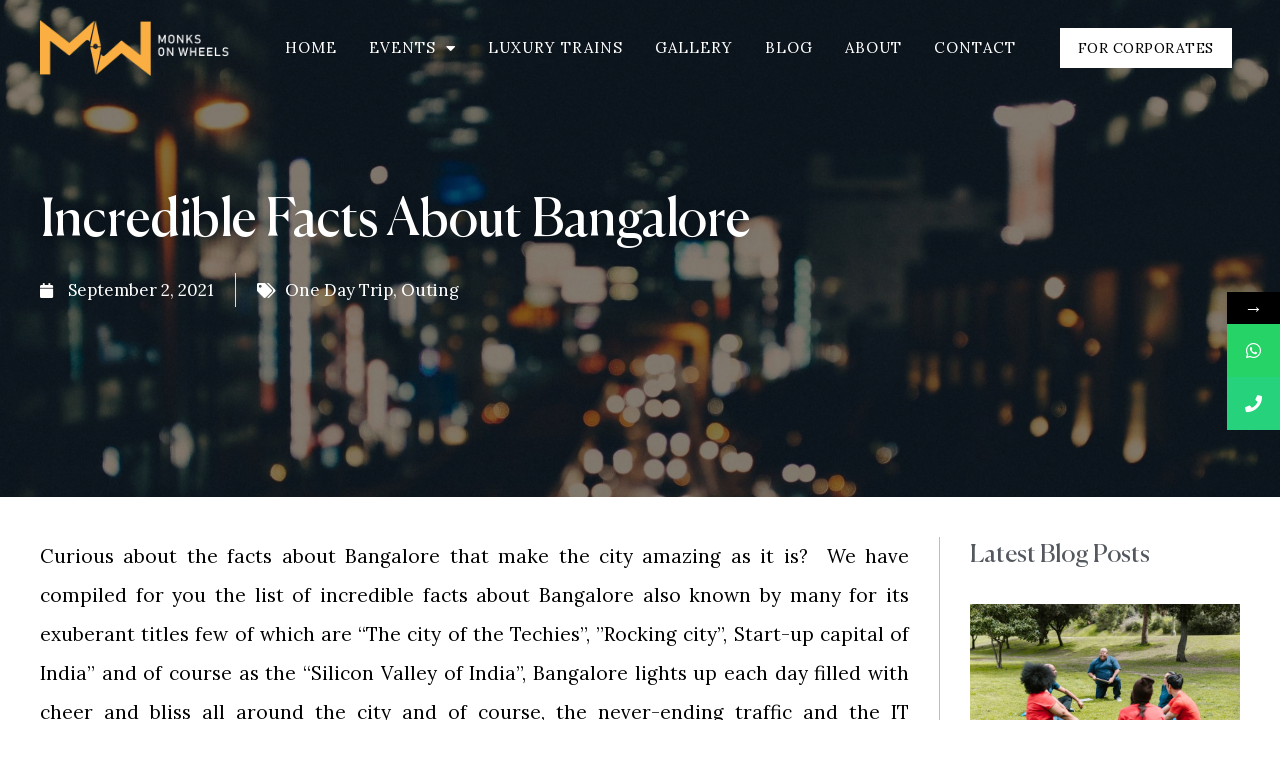

--- FILE ---
content_type: text/html; charset=UTF-8
request_url: https://monksonwheels.com/incredible-facts-about-bangalore/
body_size: 23002
content:
<!doctype html>
<html lang="en-US">
<head>
	<meta charset="UTF-8">
	<meta name="viewport" content="width=device-width, initial-scale=1">
	<link rel="profile" href="https://gmpg.org/xfn/11">
				<style>								
					form#stickyelements-form input::-moz-placeholder{
						color: #4F4F4F;
					} 
					form#stickyelements-form input::-ms-input-placeholder{
						color: #4F4F4F					} 
					form#stickyelements-form input::-webkit-input-placeholder{
						color: #4F4F4F					}
					form#stickyelements-form input::placeholder{
						color: #4F4F4F					}
					form#stickyelements-form textarea::placeholder {
						color: #4F4F4F					}
					form#stickyelements-form textarea::-moz-placeholder {
						color: #4F4F4F					}					
			</style>	
			<meta name='robots' content='index, follow, max-image-preview:large, max-snippet:-1, max-video-preview:-1' />

	<!-- This site is optimized with the Yoast SEO plugin v26.8 - https://yoast.com/product/yoast-seo-wordpress/ -->
	<title>Incredible Facts About Bangalore | Monks on Wheels</title>
	<meta name="description" content="Here are a few incredible facts about Bangalore, the IT capital of India. Learn what more Bangalore has to offer" />
	<link rel="canonical" href="https://monks-on-wheels-b07bd4.ingress-alpha.ewp.live/incredible-facts-about-bangalore/" />
	<meta property="og:locale" content="en_US" />
	<meta property="og:type" content="article" />
	<meta property="og:title" content="Incredible Facts About Bangalore | Monks on Wheels" />
	<meta property="og:description" content="Here are a few incredible facts about Bangalore, the IT capital of India. Learn what more Bangalore has to offer" />
	<meta property="og:url" content="https://monks-on-wheels-b07bd4.ingress-alpha.ewp.live/incredible-facts-about-bangalore/" />
	<meta property="og:site_name" content="Monks on Wheels" />
	<meta property="article:published_time" content="2021-09-02T09:26:53+00:00" />
	<meta property="article:modified_time" content="2021-12-20T17:58:35+00:00" />
	<meta property="og:image" content="https://monks-on-wheels-b07bd4.ingress-alpha.ewp.live/wp-content/uploads/2021/12/qtq80-MFt9b0.jpeg" />
	<meta property="og:image:width" content="2164" />
	<meta property="og:image:height" content="1440" />
	<meta property="og:image:type" content="image/jpeg" />
	<meta name="author" content="Monks on Wheels" />
	<meta name="twitter:card" content="summary_large_image" />
	<meta name="twitter:label1" content="Written by" />
	<meta name="twitter:data1" content="Monks on Wheels" />
	<meta name="twitter:label2" content="Est. reading time" />
	<meta name="twitter:data2" content="10 minutes" />
	<script type="application/ld+json" class="yoast-schema-graph">{"@context":"https://schema.org","@graph":[{"@type":"Article","@id":"https://monks-on-wheels-b07bd4.ingress-alpha.ewp.live/incredible-facts-about-bangalore/#article","isPartOf":{"@id":"https://monks-on-wheels-b07bd4.ingress-alpha.ewp.live/incredible-facts-about-bangalore/"},"author":{"name":"Monks on Wheels","@id":"https://monks-on-wheels-b07bd4.ingress-alpha.ewp.live/#/schema/person/b27432629f63e8cc3582e021cf2ba77d"},"headline":"Incredible Facts About Bangalore","datePublished":"2021-09-02T09:26:53+00:00","dateModified":"2021-12-20T17:58:35+00:00","mainEntityOfPage":{"@id":"https://monks-on-wheels-b07bd4.ingress-alpha.ewp.live/incredible-facts-about-bangalore/"},"wordCount":1268,"commentCount":0,"publisher":{"@id":"https://monks-on-wheels-b07bd4.ingress-alpha.ewp.live/#organization"},"image":{"@id":"https://monks-on-wheels-b07bd4.ingress-alpha.ewp.live/incredible-facts-about-bangalore/#primaryimage"},"thumbnailUrl":"https://monksonwheels.com/wp-content/uploads/2021/12/qtq80-MFt9b0.jpeg","articleSection":["One Day Trip","Outing"],"inLanguage":"en-US","potentialAction":[{"@type":"CommentAction","name":"Comment","target":["https://monks-on-wheels-b07bd4.ingress-alpha.ewp.live/incredible-facts-about-bangalore/#respond"]}]},{"@type":"WebPage","@id":"https://monks-on-wheels-b07bd4.ingress-alpha.ewp.live/incredible-facts-about-bangalore/","url":"https://monks-on-wheels-b07bd4.ingress-alpha.ewp.live/incredible-facts-about-bangalore/","name":"Incredible Facts About Bangalore | Monks on Wheels","isPartOf":{"@id":"https://monks-on-wheels-b07bd4.ingress-alpha.ewp.live/#website"},"primaryImageOfPage":{"@id":"https://monks-on-wheels-b07bd4.ingress-alpha.ewp.live/incredible-facts-about-bangalore/#primaryimage"},"image":{"@id":"https://monks-on-wheels-b07bd4.ingress-alpha.ewp.live/incredible-facts-about-bangalore/#primaryimage"},"thumbnailUrl":"https://monksonwheels.com/wp-content/uploads/2021/12/qtq80-MFt9b0.jpeg","datePublished":"2021-09-02T09:26:53+00:00","dateModified":"2021-12-20T17:58:35+00:00","description":"Here are a few incredible facts about Bangalore, the IT capital of India. Learn what more Bangalore has to offer","breadcrumb":{"@id":"https://monks-on-wheels-b07bd4.ingress-alpha.ewp.live/incredible-facts-about-bangalore/#breadcrumb"},"inLanguage":"en-US","potentialAction":[{"@type":"ReadAction","target":["https://monks-on-wheels-b07bd4.ingress-alpha.ewp.live/incredible-facts-about-bangalore/"]}]},{"@type":"ImageObject","inLanguage":"en-US","@id":"https://monks-on-wheels-b07bd4.ingress-alpha.ewp.live/incredible-facts-about-bangalore/#primaryimage","url":"https://monksonwheels.com/wp-content/uploads/2021/12/qtq80-MFt9b0.jpeg","contentUrl":"https://monksonwheels.com/wp-content/uploads/2021/12/qtq80-MFt9b0.jpeg","width":2164,"height":1440},{"@type":"BreadcrumbList","@id":"https://monks-on-wheels-b07bd4.ingress-alpha.ewp.live/incredible-facts-about-bangalore/#breadcrumb","itemListElement":[{"@type":"ListItem","position":1,"name":"Home","item":"https://monks-on-wheels-b07bd4.ingress-alpha.ewp.live/"},{"@type":"ListItem","position":2,"name":"Incredible Facts About Bangalore"}]},{"@type":"WebSite","@id":"https://monks-on-wheels-b07bd4.ingress-alpha.ewp.live/#website","url":"https://monks-on-wheels-b07bd4.ingress-alpha.ewp.live/","name":"Monks on Wheels","description":"Trekking Club in Bangalore","publisher":{"@id":"https://monks-on-wheels-b07bd4.ingress-alpha.ewp.live/#organization"},"potentialAction":[{"@type":"SearchAction","target":{"@type":"EntryPoint","urlTemplate":"https://monks-on-wheels-b07bd4.ingress-alpha.ewp.live/?s={search_term_string}"},"query-input":{"@type":"PropertyValueSpecification","valueRequired":true,"valueName":"search_term_string"}}],"inLanguage":"en-US"},{"@type":"Organization","@id":"https://monks-on-wheels-b07bd4.ingress-alpha.ewp.live/#organization","name":"Monks on Wheels","url":"https://monks-on-wheels-b07bd4.ingress-alpha.ewp.live/","logo":{"@type":"ImageObject","inLanguage":"en-US","@id":"https://monks-on-wheels-b07bd4.ingress-alpha.ewp.live/#/schema/logo/image/","url":"https://monksonwheels.com/wp-content/uploads/2021/09/MoW-Favicon.png","contentUrl":"https://monksonwheels.com/wp-content/uploads/2021/09/MoW-Favicon.png","width":500,"height":500,"caption":"Monks on Wheels"},"image":{"@id":"https://monks-on-wheels-b07bd4.ingress-alpha.ewp.live/#/schema/logo/image/"}},{"@type":"Person","@id":"https://monks-on-wheels-b07bd4.ingress-alpha.ewp.live/#/schema/person/b27432629f63e8cc3582e021cf2ba77d","name":"Monks on Wheels","image":{"@type":"ImageObject","inLanguage":"en-US","@id":"https://monks-on-wheels-b07bd4.ingress-alpha.ewp.live/#/schema/person/image/","url":"https://secure.gravatar.com/avatar/732b577efc1ae4cbe65f7de4c9c7747a384e12fbacaf0209aadf9c33258e3468?s=96&d=mm&r=g","contentUrl":"https://secure.gravatar.com/avatar/732b577efc1ae4cbe65f7de4c9c7747a384e12fbacaf0209aadf9c33258e3468?s=96&d=mm&r=g","caption":"Monks on Wheels"},"url":"https://monksonwheels.com/author/monksonwheels2/"}]}</script>
	<!-- / Yoast SEO plugin. -->


<link rel='dns-prefetch' href='//fonts.googleapis.com' />
<link rel="alternate" type="application/rss+xml" title="Monks on Wheels &raquo; Feed" href="https://monksonwheels.com/feed/" />
<link rel="alternate" type="application/rss+xml" title="Monks on Wheels &raquo; Comments Feed" href="https://monksonwheels.com/comments/feed/" />
<link rel="alternate" title="oEmbed (JSON)" type="application/json+oembed" href="https://monksonwheels.com/wp-json/oembed/1.0/embed?url=https%3A%2F%2Fmonksonwheels.com%2Fincredible-facts-about-bangalore%2F" />
<link rel="alternate" title="oEmbed (XML)" type="text/xml+oembed" href="https://monksonwheels.com/wp-json/oembed/1.0/embed?url=https%3A%2F%2Fmonksonwheels.com%2Fincredible-facts-about-bangalore%2F&#038;format=xml" />
<style id='wp-img-auto-sizes-contain-inline-css'>
img:is([sizes=auto i],[sizes^="auto," i]){contain-intrinsic-size:3000px 1500px}
/*# sourceURL=wp-img-auto-sizes-contain-inline-css */
</style>
<style id='wp-emoji-styles-inline-css'>

	img.wp-smiley, img.emoji {
		display: inline !important;
		border: none !important;
		box-shadow: none !important;
		height: 1em !important;
		width: 1em !important;
		margin: 0 0.07em !important;
		vertical-align: -0.1em !important;
		background: none !important;
		padding: 0 !important;
	}
/*# sourceURL=wp-emoji-styles-inline-css */
</style>
<link rel='stylesheet' id='wp-block-library-css' href='https://monksonwheels.com/wp-includes/css/dist/block-library/style.min.css?ver=6.9' media='all' />
<style id='global-styles-inline-css'>
:root{--wp--preset--aspect-ratio--square: 1;--wp--preset--aspect-ratio--4-3: 4/3;--wp--preset--aspect-ratio--3-4: 3/4;--wp--preset--aspect-ratio--3-2: 3/2;--wp--preset--aspect-ratio--2-3: 2/3;--wp--preset--aspect-ratio--16-9: 16/9;--wp--preset--aspect-ratio--9-16: 9/16;--wp--preset--color--black: #000000;--wp--preset--color--cyan-bluish-gray: #abb8c3;--wp--preset--color--white: #ffffff;--wp--preset--color--pale-pink: #f78da7;--wp--preset--color--vivid-red: #cf2e2e;--wp--preset--color--luminous-vivid-orange: #ff6900;--wp--preset--color--luminous-vivid-amber: #fcb900;--wp--preset--color--light-green-cyan: #7bdcb5;--wp--preset--color--vivid-green-cyan: #00d084;--wp--preset--color--pale-cyan-blue: #8ed1fc;--wp--preset--color--vivid-cyan-blue: #0693e3;--wp--preset--color--vivid-purple: #9b51e0;--wp--preset--gradient--vivid-cyan-blue-to-vivid-purple: linear-gradient(135deg,rgb(6,147,227) 0%,rgb(155,81,224) 100%);--wp--preset--gradient--light-green-cyan-to-vivid-green-cyan: linear-gradient(135deg,rgb(122,220,180) 0%,rgb(0,208,130) 100%);--wp--preset--gradient--luminous-vivid-amber-to-luminous-vivid-orange: linear-gradient(135deg,rgb(252,185,0) 0%,rgb(255,105,0) 100%);--wp--preset--gradient--luminous-vivid-orange-to-vivid-red: linear-gradient(135deg,rgb(255,105,0) 0%,rgb(207,46,46) 100%);--wp--preset--gradient--very-light-gray-to-cyan-bluish-gray: linear-gradient(135deg,rgb(238,238,238) 0%,rgb(169,184,195) 100%);--wp--preset--gradient--cool-to-warm-spectrum: linear-gradient(135deg,rgb(74,234,220) 0%,rgb(151,120,209) 20%,rgb(207,42,186) 40%,rgb(238,44,130) 60%,rgb(251,105,98) 80%,rgb(254,248,76) 100%);--wp--preset--gradient--blush-light-purple: linear-gradient(135deg,rgb(255,206,236) 0%,rgb(152,150,240) 100%);--wp--preset--gradient--blush-bordeaux: linear-gradient(135deg,rgb(254,205,165) 0%,rgb(254,45,45) 50%,rgb(107,0,62) 100%);--wp--preset--gradient--luminous-dusk: linear-gradient(135deg,rgb(255,203,112) 0%,rgb(199,81,192) 50%,rgb(65,88,208) 100%);--wp--preset--gradient--pale-ocean: linear-gradient(135deg,rgb(255,245,203) 0%,rgb(182,227,212) 50%,rgb(51,167,181) 100%);--wp--preset--gradient--electric-grass: linear-gradient(135deg,rgb(202,248,128) 0%,rgb(113,206,126) 100%);--wp--preset--gradient--midnight: linear-gradient(135deg,rgb(2,3,129) 0%,rgb(40,116,252) 100%);--wp--preset--font-size--small: 13px;--wp--preset--font-size--medium: 20px;--wp--preset--font-size--large: 36px;--wp--preset--font-size--x-large: 42px;--wp--preset--spacing--20: 0.44rem;--wp--preset--spacing--30: 0.67rem;--wp--preset--spacing--40: 1rem;--wp--preset--spacing--50: 1.5rem;--wp--preset--spacing--60: 2.25rem;--wp--preset--spacing--70: 3.38rem;--wp--preset--spacing--80: 5.06rem;--wp--preset--shadow--natural: 6px 6px 9px rgba(0, 0, 0, 0.2);--wp--preset--shadow--deep: 12px 12px 50px rgba(0, 0, 0, 0.4);--wp--preset--shadow--sharp: 6px 6px 0px rgba(0, 0, 0, 0.2);--wp--preset--shadow--outlined: 6px 6px 0px -3px rgb(255, 255, 255), 6px 6px rgb(0, 0, 0);--wp--preset--shadow--crisp: 6px 6px 0px rgb(0, 0, 0);}:root { --wp--style--global--content-size: 800px;--wp--style--global--wide-size: 1200px; }:where(body) { margin: 0; }.wp-site-blocks > .alignleft { float: left; margin-right: 2em; }.wp-site-blocks > .alignright { float: right; margin-left: 2em; }.wp-site-blocks > .aligncenter { justify-content: center; margin-left: auto; margin-right: auto; }:where(.wp-site-blocks) > * { margin-block-start: 24px; margin-block-end: 0; }:where(.wp-site-blocks) > :first-child { margin-block-start: 0; }:where(.wp-site-blocks) > :last-child { margin-block-end: 0; }:root { --wp--style--block-gap: 24px; }:root :where(.is-layout-flow) > :first-child{margin-block-start: 0;}:root :where(.is-layout-flow) > :last-child{margin-block-end: 0;}:root :where(.is-layout-flow) > *{margin-block-start: 24px;margin-block-end: 0;}:root :where(.is-layout-constrained) > :first-child{margin-block-start: 0;}:root :where(.is-layout-constrained) > :last-child{margin-block-end: 0;}:root :where(.is-layout-constrained) > *{margin-block-start: 24px;margin-block-end: 0;}:root :where(.is-layout-flex){gap: 24px;}:root :where(.is-layout-grid){gap: 24px;}.is-layout-flow > .alignleft{float: left;margin-inline-start: 0;margin-inline-end: 2em;}.is-layout-flow > .alignright{float: right;margin-inline-start: 2em;margin-inline-end: 0;}.is-layout-flow > .aligncenter{margin-left: auto !important;margin-right: auto !important;}.is-layout-constrained > .alignleft{float: left;margin-inline-start: 0;margin-inline-end: 2em;}.is-layout-constrained > .alignright{float: right;margin-inline-start: 2em;margin-inline-end: 0;}.is-layout-constrained > .aligncenter{margin-left: auto !important;margin-right: auto !important;}.is-layout-constrained > :where(:not(.alignleft):not(.alignright):not(.alignfull)){max-width: var(--wp--style--global--content-size);margin-left: auto !important;margin-right: auto !important;}.is-layout-constrained > .alignwide{max-width: var(--wp--style--global--wide-size);}body .is-layout-flex{display: flex;}.is-layout-flex{flex-wrap: wrap;align-items: center;}.is-layout-flex > :is(*, div){margin: 0;}body .is-layout-grid{display: grid;}.is-layout-grid > :is(*, div){margin: 0;}body{padding-top: 0px;padding-right: 0px;padding-bottom: 0px;padding-left: 0px;}a:where(:not(.wp-element-button)){text-decoration: underline;}:root :where(.wp-element-button, .wp-block-button__link){background-color: #32373c;border-width: 0;color: #fff;font-family: inherit;font-size: inherit;font-style: inherit;font-weight: inherit;letter-spacing: inherit;line-height: inherit;padding-top: calc(0.667em + 2px);padding-right: calc(1.333em + 2px);padding-bottom: calc(0.667em + 2px);padding-left: calc(1.333em + 2px);text-decoration: none;text-transform: inherit;}.has-black-color{color: var(--wp--preset--color--black) !important;}.has-cyan-bluish-gray-color{color: var(--wp--preset--color--cyan-bluish-gray) !important;}.has-white-color{color: var(--wp--preset--color--white) !important;}.has-pale-pink-color{color: var(--wp--preset--color--pale-pink) !important;}.has-vivid-red-color{color: var(--wp--preset--color--vivid-red) !important;}.has-luminous-vivid-orange-color{color: var(--wp--preset--color--luminous-vivid-orange) !important;}.has-luminous-vivid-amber-color{color: var(--wp--preset--color--luminous-vivid-amber) !important;}.has-light-green-cyan-color{color: var(--wp--preset--color--light-green-cyan) !important;}.has-vivid-green-cyan-color{color: var(--wp--preset--color--vivid-green-cyan) !important;}.has-pale-cyan-blue-color{color: var(--wp--preset--color--pale-cyan-blue) !important;}.has-vivid-cyan-blue-color{color: var(--wp--preset--color--vivid-cyan-blue) !important;}.has-vivid-purple-color{color: var(--wp--preset--color--vivid-purple) !important;}.has-black-background-color{background-color: var(--wp--preset--color--black) !important;}.has-cyan-bluish-gray-background-color{background-color: var(--wp--preset--color--cyan-bluish-gray) !important;}.has-white-background-color{background-color: var(--wp--preset--color--white) !important;}.has-pale-pink-background-color{background-color: var(--wp--preset--color--pale-pink) !important;}.has-vivid-red-background-color{background-color: var(--wp--preset--color--vivid-red) !important;}.has-luminous-vivid-orange-background-color{background-color: var(--wp--preset--color--luminous-vivid-orange) !important;}.has-luminous-vivid-amber-background-color{background-color: var(--wp--preset--color--luminous-vivid-amber) !important;}.has-light-green-cyan-background-color{background-color: var(--wp--preset--color--light-green-cyan) !important;}.has-vivid-green-cyan-background-color{background-color: var(--wp--preset--color--vivid-green-cyan) !important;}.has-pale-cyan-blue-background-color{background-color: var(--wp--preset--color--pale-cyan-blue) !important;}.has-vivid-cyan-blue-background-color{background-color: var(--wp--preset--color--vivid-cyan-blue) !important;}.has-vivid-purple-background-color{background-color: var(--wp--preset--color--vivid-purple) !important;}.has-black-border-color{border-color: var(--wp--preset--color--black) !important;}.has-cyan-bluish-gray-border-color{border-color: var(--wp--preset--color--cyan-bluish-gray) !important;}.has-white-border-color{border-color: var(--wp--preset--color--white) !important;}.has-pale-pink-border-color{border-color: var(--wp--preset--color--pale-pink) !important;}.has-vivid-red-border-color{border-color: var(--wp--preset--color--vivid-red) !important;}.has-luminous-vivid-orange-border-color{border-color: var(--wp--preset--color--luminous-vivid-orange) !important;}.has-luminous-vivid-amber-border-color{border-color: var(--wp--preset--color--luminous-vivid-amber) !important;}.has-light-green-cyan-border-color{border-color: var(--wp--preset--color--light-green-cyan) !important;}.has-vivid-green-cyan-border-color{border-color: var(--wp--preset--color--vivid-green-cyan) !important;}.has-pale-cyan-blue-border-color{border-color: var(--wp--preset--color--pale-cyan-blue) !important;}.has-vivid-cyan-blue-border-color{border-color: var(--wp--preset--color--vivid-cyan-blue) !important;}.has-vivid-purple-border-color{border-color: var(--wp--preset--color--vivid-purple) !important;}.has-vivid-cyan-blue-to-vivid-purple-gradient-background{background: var(--wp--preset--gradient--vivid-cyan-blue-to-vivid-purple) !important;}.has-light-green-cyan-to-vivid-green-cyan-gradient-background{background: var(--wp--preset--gradient--light-green-cyan-to-vivid-green-cyan) !important;}.has-luminous-vivid-amber-to-luminous-vivid-orange-gradient-background{background: var(--wp--preset--gradient--luminous-vivid-amber-to-luminous-vivid-orange) !important;}.has-luminous-vivid-orange-to-vivid-red-gradient-background{background: var(--wp--preset--gradient--luminous-vivid-orange-to-vivid-red) !important;}.has-very-light-gray-to-cyan-bluish-gray-gradient-background{background: var(--wp--preset--gradient--very-light-gray-to-cyan-bluish-gray) !important;}.has-cool-to-warm-spectrum-gradient-background{background: var(--wp--preset--gradient--cool-to-warm-spectrum) !important;}.has-blush-light-purple-gradient-background{background: var(--wp--preset--gradient--blush-light-purple) !important;}.has-blush-bordeaux-gradient-background{background: var(--wp--preset--gradient--blush-bordeaux) !important;}.has-luminous-dusk-gradient-background{background: var(--wp--preset--gradient--luminous-dusk) !important;}.has-pale-ocean-gradient-background{background: var(--wp--preset--gradient--pale-ocean) !important;}.has-electric-grass-gradient-background{background: var(--wp--preset--gradient--electric-grass) !important;}.has-midnight-gradient-background{background: var(--wp--preset--gradient--midnight) !important;}.has-small-font-size{font-size: var(--wp--preset--font-size--small) !important;}.has-medium-font-size{font-size: var(--wp--preset--font-size--medium) !important;}.has-large-font-size{font-size: var(--wp--preset--font-size--large) !important;}.has-x-large-font-size{font-size: var(--wp--preset--font-size--x-large) !important;}
/*# sourceURL=global-styles-inline-css */
</style>

<link rel='stylesheet' id='hello-elementor-css' href='https://monksonwheels.com/wp-content/themes/hello-elementor/assets/css/reset.css?ver=3.4.6' media='all' />
<link rel='stylesheet' id='hello-elementor-theme-style-css' href='https://monksonwheels.com/wp-content/themes/hello-elementor/assets/css/theme.css?ver=3.4.6' media='all' />
<link rel='stylesheet' id='chld_thm_cfg_separate-css' href='https://monksonwheels.com/wp-content/themes/hello-elementor-child/ctc-style.css?ver=6.9' media='all' />
<link rel='stylesheet' id='hello-elementor-header-footer-css' href='https://monksonwheels.com/wp-content/themes/hello-elementor/assets/css/header-footer.css?ver=3.4.6' media='all' />
<link rel='stylesheet' id='elementor-icons-css' href='https://monksonwheels.com/wp-content/plugins/elementor/assets/lib/eicons/css/elementor-icons.min.css?ver=5.32.0' media='all' />
<link rel='stylesheet' id='elementor-frontend-css' href='https://monksonwheels.com/wp-content/plugins/elementor/assets/css/frontend.min.css?ver=3.25.10' media='all' />
<style id='elementor-frontend-inline-css'>
.elementor-501 .elementor-element.elementor-element-d3630fb:not(.elementor-motion-effects-element-type-background), .elementor-501 .elementor-element.elementor-element-d3630fb > .elementor-motion-effects-container > .elementor-motion-effects-layer{background-image:url("https://monksonwheels.com/wp-content/uploads/2021/12/qtq80-MFt9b0.jpeg");}
/*# sourceURL=elementor-frontend-inline-css */
</style>
<link rel='stylesheet' id='swiper-css' href='https://monksonwheels.com/wp-content/plugins/elementor/assets/lib/swiper/v8/css/swiper.min.css?ver=8.4.5' media='all' />
<link rel='stylesheet' id='e-swiper-css' href='https://monksonwheels.com/wp-content/plugins/elementor/assets/css/conditionals/e-swiper.min.css?ver=3.25.10' media='all' />
<link rel='stylesheet' id='elementor-post-5-css' href='https://monksonwheels.com/wp-content/uploads/elementor/css/post-5.css?ver=1761389021' media='all' />
<link rel='stylesheet' id='elementor-pro-css' href='https://monksonwheels.com/wp-content/plugins/elementor-pro/assets/css/frontend.min.css?ver=3.23.3' media='all' />
<link rel='stylesheet' id='font-awesome-5-all-css' href='https://monksonwheels.com/wp-content/plugins/elementor/assets/lib/font-awesome/css/all.min.css?ver=3.25.10' media='all' />
<link rel='stylesheet' id='font-awesome-4-shim-css' href='https://monksonwheels.com/wp-content/plugins/elementor/assets/lib/font-awesome/css/v4-shims.min.css?ver=3.25.10' media='all' />
<link rel='stylesheet' id='elementor-post-29-css' href='https://monksonwheels.com/wp-content/uploads/elementor/css/post-29.css?ver=1761389021' media='all' />
<link rel='stylesheet' id='elementor-post-312-css' href='https://monksonwheels.com/wp-content/uploads/elementor/css/post-312.css?ver=1761389022' media='all' />
<link rel='stylesheet' id='elementor-post-501-css' href='https://monksonwheels.com/wp-content/uploads/elementor/css/post-501.css?ver=1761389026' media='all' />
<link rel='stylesheet' id='eael-general-css' href='https://monksonwheels.com/wp-content/plugins/essential-addons-for-elementor-lite/assets/front-end/css/view/general.min.css?ver=6.0.11' media='all' />
<link rel='stylesheet' id='mystickyelements-google-fonts-css' href='https://fonts.googleapis.com/css?family=Lora%3A400%2C500%2C600%2C700&#038;ver=6.9' media='all' />
<link rel='stylesheet' id='font-awesome-css-css' href='https://monksonwheels.com/wp-content/plugins/mystickyelements/css/font-awesome.min.css?ver=2.3.4' media='all' />
<link rel='stylesheet' id='mystickyelements-front-css-css' href='https://monksonwheels.com/wp-content/plugins/mystickyelements/css/mystickyelements-front.min.css?ver=2.3.4' media='all' />
<style id='mystickyelements-front-css-inline-css'>
@font-face {
					font-family: 'Open Sans Hebrew';
					src: url('https://monksonwheels.com/wp-content/plugins/mystickyelements/fonts/OpenSansHebrew-Regular.woff') format('woff');
					font-weight: normal;
					font-style: normal;
					font-display: swap;
				}
				
				.mystickyelements-contact-form[dir='rtl'],
				.mystickyelements-contact-form[dir='rtl'] .element-contact-form .contact-form-heading,
				.mystickyelements-contact-form[dir='rtl'] form.stickyelements-form input,
				.mystickyelements-contact-form[dir='rtl'] form.stickyelements-form textarea,
				.mystickyelements-fixed[dir='rtl'] .mystickyelements-social-icon,
				.mystickyelements-fixed[dir='rtl'] .mystickyelements-social-text,
				html[dir='rtl'] .mystickyelements-contact-form,
				html[dir='rtl'] .mystickyelements-contact-form .element-contact-form .contact-form-heading,
				html[dir='rtl'] .mystickyelements-contact-form form.stickyelements-form input,
				html[dir='rtl'] .mystickyelements-contact-form form.stickyelements-form textarea,
				html[dir='rtl'] .mystickyelements-fixed .mystickyelements-social-icon,
				html[dir='rtl'] .mystickyelements-fixed .mystickyelements-social-text  {
					font-family: 'Open Sans Hebrew';
				}
				.mystickyelements-fixed,
									.mystickyelements-fixed ul,
									form#stickyelements-form select,
									form#stickyelements-form input,
									form#stickyelements-form textarea,
									.element-contact-form .contact-form-heading {
										font-family: Lora;
									}.mystickyelements-contact-form[dir="rtl"],
									.mystickyelements-contact-form[dir="rtl"] .element-contact-form .contact-form-heading,
									.mystickyelements-contact-form[dir="rtl"] form#stickyelements-form input,
									.mystickyelements-contact-form[dir="rtl"] form#stickyelements-form textarea,
									.mystickyelements-fixed[dir="rtl"] .mystickyelements-social-icon,
									.mystickyelements-fixed[dir="rtl"] .mystickyelements-social-text,
									html[dir="rtl"] .mystickyelements-contact-form,
									html[dir="rtl"] .mystickyelements-contact-form .element-contact-form .contact-form-heading,
									html[dir="rtl"] .mystickyelements-contact-form form#stickyelements-form input,
									html[dir="rtl"] .mystickyelements-contact-form form#stickyelements-form textarea,
									html[dir="rtl"] .mystickyelements-fixed .mystickyelements-social-icon,
									html[dir="rtl"] .mystickyelements-fixed .mystickyelements-social-text {
										font-family: Lora;
									}
/*# sourceURL=mystickyelements-front-css-inline-css */
</style>
<link rel='stylesheet' id='intl-tel-input-css' href='https://monksonwheels.com/wp-content/plugins/mystickyelements/intl-tel-input-src/build/css/intlTelInput.css?ver=2.3.4' media='all' />
<link rel='stylesheet' id='ecs-styles-css' href='https://monksonwheels.com/wp-content/plugins/ele-custom-skin/assets/css/ecs-style.css?ver=3.1.9' media='all' />
<link rel='stylesheet' id='elementor-post-599-css' href='https://monksonwheels.com/wp-content/uploads/elementor/css/post-599.css?ver=1749450354' media='all' />
<link rel='stylesheet' id='google-fonts-1-css' href='https://fonts.googleapis.com/css?family=Poiret+One%3A100%2C100italic%2C200%2C200italic%2C300%2C300italic%2C400%2C400italic%2C500%2C500italic%2C600%2C600italic%2C700%2C700italic%2C800%2C800italic%2C900%2C900italic%7CRoboto+Slab%3A100%2C100italic%2C200%2C200italic%2C300%2C300italic%2C400%2C400italic%2C500%2C500italic%2C600%2C600italic%2C700%2C700italic%2C800%2C800italic%2C900%2C900italic%7CLora%3A100%2C100italic%2C200%2C200italic%2C300%2C300italic%2C400%2C400italic%2C500%2C500italic%2C600%2C600italic%2C700%2C700italic%2C800%2C800italic%2C900%2C900italic%7CRoboto%3A100%2C100italic%2C200%2C200italic%2C300%2C300italic%2C400%2C400italic%2C500%2C500italic%2C600%2C600italic%2C700%2C700italic%2C800%2C800italic%2C900%2C900italic&#038;display=auto&#038;ver=6.9' media='all' />
<link rel='stylesheet' id='elementor-icons-shared-0-css' href='https://monksonwheels.com/wp-content/plugins/elementor/assets/lib/font-awesome/css/fontawesome.min.css?ver=5.15.3' media='all' />
<link rel='stylesheet' id='elementor-icons-fa-solid-css' href='https://monksonwheels.com/wp-content/plugins/elementor/assets/lib/font-awesome/css/solid.min.css?ver=5.15.3' media='all' />
<link rel='stylesheet' id='elementor-icons-fa-brands-css' href='https://monksonwheels.com/wp-content/plugins/elementor/assets/lib/font-awesome/css/brands.min.css?ver=5.15.3' media='all' />
<link rel="preconnect" href="https://fonts.gstatic.com/" crossorigin><script src="https://monksonwheels.com/wp-includes/js/jquery/jquery.min.js?ver=3.7.1" id="jquery-core-js"></script>
<script src="https://monksonwheels.com/wp-includes/js/jquery/jquery-migrate.min.js?ver=3.4.1" id="jquery-migrate-js"></script>
<script src="https://monksonwheels.com/wp-content/plugins/elementor/assets/lib/font-awesome/js/v4-shims.min.js?ver=3.25.10" id="font-awesome-4-shim-js"></script>
<script id="ecs_ajax_load-js-extra">
var ecs_ajax_params = {"ajaxurl":"https://monksonwheels.com/wp-admin/admin-ajax.php","posts":"{\"page\":0,\"name\":\"incredible-facts-about-bangalore\",\"error\":\"\",\"m\":\"\",\"p\":0,\"post_parent\":\"\",\"subpost\":\"\",\"subpost_id\":\"\",\"attachment\":\"\",\"attachment_id\":0,\"pagename\":\"\",\"page_id\":0,\"second\":\"\",\"minute\":\"\",\"hour\":\"\",\"day\":0,\"monthnum\":0,\"year\":0,\"w\":0,\"category_name\":\"\",\"tag\":\"\",\"cat\":\"\",\"tag_id\":\"\",\"author\":\"\",\"author_name\":\"\",\"feed\":\"\",\"tb\":\"\",\"paged\":0,\"meta_key\":\"\",\"meta_value\":\"\",\"preview\":\"\",\"s\":\"\",\"sentence\":\"\",\"title\":\"\",\"fields\":\"all\",\"menu_order\":\"\",\"embed\":\"\",\"category__in\":[],\"category__not_in\":[],\"category__and\":[],\"post__in\":[],\"post__not_in\":[],\"post_name__in\":[],\"tag__in\":[],\"tag__not_in\":[],\"tag__and\":[],\"tag_slug__in\":[],\"tag_slug__and\":[],\"post_parent__in\":[],\"post_parent__not_in\":[],\"author__in\":[],\"author__not_in\":[],\"search_columns\":[],\"post_type\":[\"post\",\"page\",\"e-landing-page\"],\"ignore_sticky_posts\":false,\"suppress_filters\":false,\"cache_results\":true,\"update_post_term_cache\":true,\"update_menu_item_cache\":false,\"lazy_load_term_meta\":true,\"update_post_meta_cache\":true,\"posts_per_page\":10,\"nopaging\":false,\"comments_per_page\":\"50\",\"no_found_rows\":false,\"order\":\"DESC\"}"};
//# sourceURL=ecs_ajax_load-js-extra
</script>
<script src="https://monksonwheels.com/wp-content/plugins/ele-custom-skin/assets/js/ecs_ajax_pagination.js?ver=3.1.9" id="ecs_ajax_load-js"></script>
<script src="https://monksonwheels.com/wp-content/plugins/ele-custom-skin/assets/js/ecs.js?ver=3.1.9" id="ecs-script-js"></script>
<link rel="https://api.w.org/" href="https://monksonwheels.com/wp-json/" /><link rel="alternate" title="JSON" type="application/json" href="https://monksonwheels.com/wp-json/wp/v2/posts/1741" /><link rel="EditURI" type="application/rsd+xml" title="RSD" href="https://monksonwheels.com/xmlrpc.php?rsd" />
<meta name="generator" content="WordPress 6.9" />
<link rel='shortlink' href='https://monksonwheels.com/?p=1741' />
<!-- HFCM by 99 Robots - Snippet # 1: Google Analytics (UA) -->
<!-- Global site tag (gtag.js) - Google Analytics -->
<script async src="https://www.googletagmanager.com/gtag/js?id=UA-130480249-1"></script>
<script>
  window.dataLayer = window.dataLayer || [];
  function gtag(){dataLayer.push(arguments);}
  gtag('js', new Date());

  gtag('config', 'UA-130480249-1');
</script>

<!-- /end HFCM by 99 Robots -->
<!-- HFCM by 99 Robots - Snippet # 2: FB Pixel -->
<!-- Facebook Pixel Code -->
<script>
!function(f,b,e,v,n,t,s)
{if(f.fbq)return;n=f.fbq=function(){n.callMethod?
n.callMethod.apply(n,arguments):n.queue.push(arguments)};
if(!f._fbq)f._fbq=n;n.push=n;n.loaded=!0;n.version='2.0';
n.queue=[];t=b.createElement(e);t.async=!0;
t.src=v;s=b.getElementsByTagName(e)[0];
s.parentNode.insertBefore(t,s)}(window, document,'script',
'https://connect.facebook.net/en_US/fbevents.js');
fbq('init', '867111826804660');
fbq('track', 'PageView');
</script>
<noscript><img loading="lazy" height="1" width="1" style="display:none"
src="https://www.facebook.com/tr?id=867111826804660&ev=PageView&noscript=1"
/></noscript>
<!-- End Facebook Pixel Code -->
<!-- /end HFCM by 99 Robots -->
<meta name="description" content="Curious about the facts about Bangalore that make the city amazing as it is?  We have compiled for you the list of incredible facts about Bangalore also known by many for its exuberant titles few of which are “The city of the Techies”, ”Rocking city”, Start-up capital of India” and of course as the">
<meta name="generator" content="Elementor 3.25.10; features: additional_custom_breakpoints, e_optimized_control_loading; settings: css_print_method-external, google_font-enabled, font_display-auto">
			<style>
				.e-con.e-parent:nth-of-type(n+4):not(.e-lazyloaded):not(.e-no-lazyload),
				.e-con.e-parent:nth-of-type(n+4):not(.e-lazyloaded):not(.e-no-lazyload) * {
					background-image: none !important;
				}
				@media screen and (max-height: 1024px) {
					.e-con.e-parent:nth-of-type(n+3):not(.e-lazyloaded):not(.e-no-lazyload),
					.e-con.e-parent:nth-of-type(n+3):not(.e-lazyloaded):not(.e-no-lazyload) * {
						background-image: none !important;
					}
				}
				@media screen and (max-height: 640px) {
					.e-con.e-parent:nth-of-type(n+2):not(.e-lazyloaded):not(.e-no-lazyload),
					.e-con.e-parent:nth-of-type(n+2):not(.e-lazyloaded):not(.e-no-lazyload) * {
						background-image: none !important;
					}
				}
			</style>
			<link rel="icon" href="https://monksonwheels.com/wp-content/uploads/2021/09/cropped-MoW-Favicon-3-32x32.png" sizes="32x32" />
<link rel="icon" href="https://monksonwheels.com/wp-content/uploads/2021/09/cropped-MoW-Favicon-3-192x192.png" sizes="192x192" />
<link rel="apple-touch-icon" href="https://monksonwheels.com/wp-content/uploads/2021/09/cropped-MoW-Favicon-3-180x180.png" />
<meta name="msapplication-TileImage" content="https://monksonwheels.com/wp-content/uploads/2021/09/cropped-MoW-Favicon-3-270x270.png" />
		<style id="wp-custom-css">
			@media only screen and (max-width: 767px) {
    span.mystickyelements-minimize.minimize-position-mobile-right {
        margin-top: 400px;
    }
}		</style>
		<link rel='stylesheet' id='widget-image-css' href='https://monksonwheels.com/wp-content/plugins/elementor/assets/css/widget-image.min.css?ver=3.25.10' media='all' />
<link rel='stylesheet' id='widget-heading-css' href='https://monksonwheels.com/wp-content/plugins/elementor/assets/css/widget-heading.min.css?ver=3.25.10' media='all' />
<link rel='stylesheet' id='elementor-icons-fa-regular-css' href='https://monksonwheels.com/wp-content/plugins/elementor/assets/lib/font-awesome/css/regular.min.css?ver=5.15.3' media='all' />
<link rel='stylesheet' id='widget-divider-css' href='https://monksonwheels.com/wp-content/plugins/elementor/assets/css/widget-divider.min.css?ver=3.25.10' media='all' />
<link rel='stylesheet' id='widget-text-editor-css' href='https://monksonwheels.com/wp-content/plugins/elementor/assets/css/widget-text-editor.min.css?ver=3.25.10' media='all' />
<link rel='stylesheet' id='widget-google_maps-css' href='https://monksonwheels.com/wp-content/plugins/elementor/assets/css/widget-google_maps.min.css?ver=3.25.10' media='all' />
<link rel='stylesheet' id='widget-icon-list-css' href='https://monksonwheels.com/wp-content/plugins/elementor/assets/css/widget-icon-list.min.css?ver=3.25.10' media='all' />
<link rel='stylesheet' id='widget-social-icons-css' href='https://monksonwheels.com/wp-content/plugins/elementor/assets/css/widget-social-icons.min.css?ver=3.25.10' media='all' />
<link rel='stylesheet' id='e-apple-webkit-css' href='https://monksonwheels.com/wp-content/plugins/elementor/assets/css/conditionals/apple-webkit.min.css?ver=3.25.10' media='all' />
</head>
<body class="wp-singular post-template-default single single-post postid-1741 single-format-standard wp-custom-logo wp-embed-responsive wp-theme-hello-elementor wp-child-theme-hello-elementor-child hello-elementor-default elementor-default elementor-template-full-width elementor-kit-5 elementor-page-501">


<a class="skip-link screen-reader-text" href="#content">Skip to content</a>

		<div data-elementor-type="header" data-elementor-id="29" class="elementor elementor-29 elementor-location-header" data-elementor-post-type="elementor_library">
					<section class="elementor-section elementor-top-section elementor-element elementor-element-1f8f8a0 elementor-hidden-phone elementor-section-boxed elementor-section-height-default elementor-section-height-default" data-id="1f8f8a0" data-element_type="section" id="backtotop" data-settings="{&quot;background_background&quot;:&quot;classic&quot;}">
						<div class="elementor-container elementor-column-gap-default">
					<div class="elementor-column elementor-col-100 elementor-top-column elementor-element elementor-element-92adede" data-id="92adede" data-element_type="column" data-settings="{&quot;background_background&quot;:&quot;classic&quot;}">
			<div class="elementor-widget-wrap elementor-element-populated">
						<section class="elementor-section elementor-inner-section elementor-element elementor-element-1431aef elementor-section-full_width elementor-section-height-default elementor-section-height-default" data-id="1431aef" data-element_type="section">
						<div class="elementor-container elementor-column-gap-default">
					<div class="elementor-column elementor-col-33 elementor-inner-column elementor-element elementor-element-f1b5766" data-id="f1b5766" data-element_type="column">
			<div class="elementor-widget-wrap elementor-element-populated">
						<div class="elementor-element elementor-element-0218005 elementor-widget elementor-widget-theme-site-logo elementor-widget-image" data-id="0218005" data-element_type="widget" data-widget_type="theme-site-logo.default">
				<div class="elementor-widget-container">
									<a href="https://monksonwheels.com">
			<img loading="lazy" width="432" height="128" src="https://monksonwheels.com/wp-content/uploads/2021/04/MoW-Logo.png" class="attachment-full size-full wp-image-6160" alt="" srcset="https://monksonwheels.com/wp-content/uploads/2021/04/MoW-Logo.png 432w, https://monksonwheels.com/wp-content/uploads/2021/04/MoW-Logo-300x89.png 300w" sizes="(max-width: 432px) 100vw, 432px" />				</a>
									</div>
				</div>
					</div>
		</div>
				<div class="elementor-column elementor-col-33 elementor-inner-column elementor-element elementor-element-d803287" data-id="d803287" data-element_type="column">
			<div class="elementor-widget-wrap elementor-element-populated">
						<div class="elementor-element elementor-element-9178a0a elementor-nav-menu__align-end elementor-nav-menu--stretch elementor-hidden-desktop elementor-hidden-tablet elementor-nav-menu--dropdown-tablet elementor-nav-menu__text-align-aside elementor-nav-menu--toggle elementor-nav-menu--burger elementor-widget elementor-widget-nav-menu" data-id="9178a0a" data-element_type="widget" data-settings="{&quot;full_width&quot;:&quot;stretch&quot;,&quot;layout&quot;:&quot;horizontal&quot;,&quot;submenu_icon&quot;:{&quot;value&quot;:&quot;&lt;i class=\&quot;fas fa-caret-down\&quot;&gt;&lt;\/i&gt;&quot;,&quot;library&quot;:&quot;fa-solid&quot;},&quot;toggle&quot;:&quot;burger&quot;}" data-widget_type="nav-menu.default">
				<div class="elementor-widget-container">
						<nav aria-label="Menu" class="elementor-nav-menu--main elementor-nav-menu__container elementor-nav-menu--layout-horizontal e--pointer-underline e--animation-fade">
				<ul id="menu-1-9178a0a" class="elementor-nav-menu"><li class="menu-item menu-item-type-post_type menu-item-object-page menu-item-home menu-item-7647"><a href="https://monksonwheels.com/" class="elementor-item">Home</a></li>
<li class="menu-item menu-item-type-post_type menu-item-object-page menu-item-7656"><a href="https://monksonwheels.com/events-for-corporates/" class="elementor-item">For Corporates</a></li>
<li class="menu-item menu-item-type-post_type menu-item-object-page menu-item-has-children menu-item-7648"><a href="https://monksonwheels.com/trekking-from-bangalore/" class="elementor-item">Events</a>
<ul class="sub-menu elementor-nav-menu--dropdown">
	<li class="menu-item menu-item-type-post_type menu-item-object-page menu-item-7649"><a href="https://monksonwheels.com/trekking-from-bangalore/" class="elementor-sub-item">Upcoming Events</a></li>
	<li class="menu-item menu-item-type-post_type menu-item-object-page menu-item-7650"><a href="https://monksonwheels.com/adventure-trips-bangalore/" class="elementor-sub-item">Popular Events</a></li>
</ul>
</li>
<li class="menu-item menu-item-type-post_type menu-item-object-page menu-item-7651"><a href="https://monksonwheels.com/luxury-train-tour-packages-in-india/" class="elementor-item">Luxury Train Packages</a></li>
<li class="menu-item menu-item-type-post_type menu-item-object-page menu-item-7652"><a href="https://monksonwheels.com/gallery/" class="elementor-item">Gallery</a></li>
<li class="menu-item menu-item-type-post_type menu-item-object-page menu-item-7654"><a href="https://monksonwheels.com/blog/" class="elementor-item">Blog</a></li>
<li class="menu-item menu-item-type-post_type menu-item-object-page menu-item-7653"><a href="https://monksonwheels.com/about/" class="elementor-item">About</a></li>
<li class="menu-item menu-item-type-post_type menu-item-object-page menu-item-7655"><a href="https://monksonwheels.com/contact/" class="elementor-item">Contact</a></li>
</ul>			</nav>
					<div class="elementor-menu-toggle" role="button" tabindex="0" aria-label="Menu Toggle" aria-expanded="false">
			<i aria-hidden="true" role="presentation" class="elementor-menu-toggle__icon--open eicon-menu-bar"></i><i aria-hidden="true" role="presentation" class="elementor-menu-toggle__icon--close eicon-close"></i>			<span class="elementor-screen-only">Menu</span>
		</div>
					<nav class="elementor-nav-menu--dropdown elementor-nav-menu__container" aria-hidden="true">
				<ul id="menu-2-9178a0a" class="elementor-nav-menu"><li class="menu-item menu-item-type-post_type menu-item-object-page menu-item-home menu-item-7647"><a href="https://monksonwheels.com/" class="elementor-item" tabindex="-1">Home</a></li>
<li class="menu-item menu-item-type-post_type menu-item-object-page menu-item-7656"><a href="https://monksonwheels.com/events-for-corporates/" class="elementor-item" tabindex="-1">For Corporates</a></li>
<li class="menu-item menu-item-type-post_type menu-item-object-page menu-item-has-children menu-item-7648"><a href="https://monksonwheels.com/trekking-from-bangalore/" class="elementor-item" tabindex="-1">Events</a>
<ul class="sub-menu elementor-nav-menu--dropdown">
	<li class="menu-item menu-item-type-post_type menu-item-object-page menu-item-7649"><a href="https://monksonwheels.com/trekking-from-bangalore/" class="elementor-sub-item" tabindex="-1">Upcoming Events</a></li>
	<li class="menu-item menu-item-type-post_type menu-item-object-page menu-item-7650"><a href="https://monksonwheels.com/adventure-trips-bangalore/" class="elementor-sub-item" tabindex="-1">Popular Events</a></li>
</ul>
</li>
<li class="menu-item menu-item-type-post_type menu-item-object-page menu-item-7651"><a href="https://monksonwheels.com/luxury-train-tour-packages-in-india/" class="elementor-item" tabindex="-1">Luxury Train Packages</a></li>
<li class="menu-item menu-item-type-post_type menu-item-object-page menu-item-7652"><a href="https://monksonwheels.com/gallery/" class="elementor-item" tabindex="-1">Gallery</a></li>
<li class="menu-item menu-item-type-post_type menu-item-object-page menu-item-7654"><a href="https://monksonwheels.com/blog/" class="elementor-item" tabindex="-1">Blog</a></li>
<li class="menu-item menu-item-type-post_type menu-item-object-page menu-item-7653"><a href="https://monksonwheels.com/about/" class="elementor-item" tabindex="-1">About</a></li>
<li class="menu-item menu-item-type-post_type menu-item-object-page menu-item-7655"><a href="https://monksonwheels.com/contact/" class="elementor-item" tabindex="-1">Contact</a></li>
</ul>			</nav>
				</div>
				</div>
				<div class="elementor-element elementor-element-b227ad8 elementor-nav-menu__align-end elementor-nav-menu--stretch elementor-hidden-mobile elementor-nav-menu--dropdown-tablet elementor-nav-menu__text-align-aside elementor-nav-menu--toggle elementor-nav-menu--burger elementor-widget elementor-widget-nav-menu" data-id="b227ad8" data-element_type="widget" data-settings="{&quot;full_width&quot;:&quot;stretch&quot;,&quot;layout&quot;:&quot;horizontal&quot;,&quot;submenu_icon&quot;:{&quot;value&quot;:&quot;&lt;i class=\&quot;fas fa-caret-down\&quot;&gt;&lt;\/i&gt;&quot;,&quot;library&quot;:&quot;fa-solid&quot;},&quot;toggle&quot;:&quot;burger&quot;}" data-widget_type="nav-menu.default">
				<div class="elementor-widget-container">
						<nav aria-label="Menu" class="elementor-nav-menu--main elementor-nav-menu__container elementor-nav-menu--layout-horizontal e--pointer-underline e--animation-fade">
				<ul id="menu-1-b227ad8" class="elementor-nav-menu"><li class="menu-item menu-item-type-post_type menu-item-object-page menu-item-home menu-item-1652"><a href="https://monksonwheels.com/" class="elementor-item">Home</a></li>
<li class="menu-item menu-item-type-post_type menu-item-object-page menu-item-has-children menu-item-1653"><a href="https://monksonwheels.com/trekking-from-bangalore/" class="elementor-item">Events</a>
<ul class="sub-menu elementor-nav-menu--dropdown">
	<li class="menu-item menu-item-type-custom menu-item-object-custom menu-item-6056"><a href="https://monksonwheels.com/trekking-from-bangalore/" class="elementor-sub-item">Upcoming Events</a></li>
	<li class="menu-item menu-item-type-custom menu-item-object-custom menu-item-6057"><a href="https://monksonwheels.com/adventure-trips-bangalore/" class="elementor-sub-item">Popular Events</a></li>
</ul>
</li>
<li class="menu-item menu-item-type-post_type menu-item-object-page menu-item-5087"><a href="https://monksonwheels.com/luxury-train-tour-packages-in-india/" class="elementor-item">Luxury Trains</a></li>
<li class="menu-item menu-item-type-post_type menu-item-object-page menu-item-1654"><a href="https://monksonwheels.com/gallery/" class="elementor-item">Gallery</a></li>
<li class="menu-item menu-item-type-post_type menu-item-object-page menu-item-1655"><a href="https://monksonwheels.com/blog/" class="elementor-item">Blog</a></li>
<li class="menu-item menu-item-type-post_type menu-item-object-page menu-item-1656"><a href="https://monksonwheels.com/about/" class="elementor-item">About</a></li>
<li class="menu-item menu-item-type-post_type menu-item-object-page menu-item-1658"><a href="https://monksonwheels.com/contact/" class="elementor-item">Contact</a></li>
</ul>			</nav>
					<div class="elementor-menu-toggle" role="button" tabindex="0" aria-label="Menu Toggle" aria-expanded="false">
			<i aria-hidden="true" role="presentation" class="elementor-menu-toggle__icon--open eicon-menu-bar"></i><i aria-hidden="true" role="presentation" class="elementor-menu-toggle__icon--close eicon-close"></i>			<span class="elementor-screen-only">Menu</span>
		</div>
					<nav class="elementor-nav-menu--dropdown elementor-nav-menu__container" aria-hidden="true">
				<ul id="menu-2-b227ad8" class="elementor-nav-menu"><li class="menu-item menu-item-type-post_type menu-item-object-page menu-item-home menu-item-1652"><a href="https://monksonwheels.com/" class="elementor-item" tabindex="-1">Home</a></li>
<li class="menu-item menu-item-type-post_type menu-item-object-page menu-item-has-children menu-item-1653"><a href="https://monksonwheels.com/trekking-from-bangalore/" class="elementor-item" tabindex="-1">Events</a>
<ul class="sub-menu elementor-nav-menu--dropdown">
	<li class="menu-item menu-item-type-custom menu-item-object-custom menu-item-6056"><a href="https://monksonwheels.com/trekking-from-bangalore/" class="elementor-sub-item" tabindex="-1">Upcoming Events</a></li>
	<li class="menu-item menu-item-type-custom menu-item-object-custom menu-item-6057"><a href="https://monksonwheels.com/adventure-trips-bangalore/" class="elementor-sub-item" tabindex="-1">Popular Events</a></li>
</ul>
</li>
<li class="menu-item menu-item-type-post_type menu-item-object-page menu-item-5087"><a href="https://monksonwheels.com/luxury-train-tour-packages-in-india/" class="elementor-item" tabindex="-1">Luxury Trains</a></li>
<li class="menu-item menu-item-type-post_type menu-item-object-page menu-item-1654"><a href="https://monksonwheels.com/gallery/" class="elementor-item" tabindex="-1">Gallery</a></li>
<li class="menu-item menu-item-type-post_type menu-item-object-page menu-item-1655"><a href="https://monksonwheels.com/blog/" class="elementor-item" tabindex="-1">Blog</a></li>
<li class="menu-item menu-item-type-post_type menu-item-object-page menu-item-1656"><a href="https://monksonwheels.com/about/" class="elementor-item" tabindex="-1">About</a></li>
<li class="menu-item menu-item-type-post_type menu-item-object-page menu-item-1658"><a href="https://monksonwheels.com/contact/" class="elementor-item" tabindex="-1">Contact</a></li>
</ul>			</nav>
				</div>
				</div>
					</div>
		</div>
				<div class="elementor-column elementor-col-33 elementor-inner-column elementor-element elementor-element-36fa4d8 elementor-hidden-mobile" data-id="36fa4d8" data-element_type="column">
			<div class="elementor-widget-wrap elementor-element-populated">
						<div class="elementor-element elementor-element-498b486 elementor-align-right elementor-widget elementor-widget-button" data-id="498b486" data-element_type="widget" data-widget_type="button.default">
				<div class="elementor-widget-container">
							<div class="elementor-button-wrapper">
					<a class="elementor-button elementor-button-link elementor-size-sm" href="https://monksonwheels.com/events-for-corporates/">
						<span class="elementor-button-content-wrapper">
									<span class="elementor-button-text">For Corporates</span>
					</span>
					</a>
				</div>
						</div>
				</div>
					</div>
		</div>
					</div>
		</section>
					</div>
		</div>
					</div>
		</section>
				</div>
				<div data-elementor-type="single-post" data-elementor-id="501" class="elementor elementor-501 elementor-location-single post-1741 post type-post status-publish format-standard has-post-thumbnail hentry category-one-day-trip category-outing" data-elementor-post-type="elementor_library">
					<section class="elementor-section elementor-top-section elementor-element elementor-element-d3630fb elementor-section-boxed elementor-section-height-default elementor-section-height-default" data-id="d3630fb" data-element_type="section" data-settings="{&quot;background_background&quot;:&quot;classic&quot;}">
							<div class="elementor-background-overlay"></div>
							<div class="elementor-container elementor-column-gap-default">
					<div class="elementor-column elementor-col-100 elementor-top-column elementor-element elementor-element-a89a62a" data-id="a89a62a" data-element_type="column" data-settings="{&quot;background_background&quot;:&quot;classic&quot;}">
			<div class="elementor-widget-wrap elementor-element-populated">
					<div class="elementor-background-overlay"></div>
						<div class="elementor-element elementor-element-3c8456d elementor-widget__width-initial elementor-widget elementor-widget-heading" data-id="3c8456d" data-element_type="widget" data-widget_type="heading.default">
				<div class="elementor-widget-container">
			<h1 class="elementor-heading-title elementor-size-default">Incredible Facts About Bangalore</h1>		</div>
				</div>
				<div class="elementor-element elementor-element-b610b80 elementor-align-left elementor-tablet-align-left elementor-mobile-align-left elementor-hidden-mobile elementor-widget elementor-widget-post-info" data-id="b610b80" data-element_type="widget" data-widget_type="post-info.default">
				<div class="elementor-widget-container">
					<ul class="elementor-inline-items elementor-icon-list-items elementor-post-info">
								<li class="elementor-icon-list-item elementor-repeater-item-8925887 elementor-inline-item" itemprop="datePublished">
						<a href="https://monksonwheels.com/2021/09/02/">
											<span class="elementor-icon-list-icon">
								<i aria-hidden="true" class="fas fa-calendar"></i>							</span>
									<span class="elementor-icon-list-text elementor-post-info__item elementor-post-info__item--type-date">
										<time>September 2, 2021</time>					</span>
									</a>
				</li>
				<li class="elementor-icon-list-item elementor-repeater-item-4e8c678 elementor-inline-item" itemprop="about">
										<span class="elementor-icon-list-icon">
								<i aria-hidden="true" class="fas fa-tags"></i>							</span>
									<span class="elementor-icon-list-text elementor-post-info__item elementor-post-info__item--type-terms">
										<span class="elementor-post-info__terms-list">
				<a href="https://monksonwheels.com/category/one-day-trip/" class="elementor-post-info__terms-list-item">One Day Trip</a>, <a href="https://monksonwheels.com/category/outing/" class="elementor-post-info__terms-list-item">Outing</a>				</span>
					</span>
								</li>
				</ul>
				</div>
				</div>
				<div class="elementor-element elementor-element-6d2a4d3 elementor-align-left elementor-tablet-align-left elementor-mobile-align-left elementor-hidden-desktop elementor-hidden-tablet elementor-widget elementor-widget-post-info" data-id="6d2a4d3" data-element_type="widget" data-widget_type="post-info.default">
				<div class="elementor-widget-container">
					<ul class="elementor-inline-items elementor-icon-list-items elementor-post-info">
								<li class="elementor-icon-list-item elementor-repeater-item-8925887 elementor-inline-item" itemprop="datePublished">
						<a href="https://monksonwheels.com/2021/09/02/">
											<span class="elementor-icon-list-icon">
								<i aria-hidden="true" class="fas fa-calendar"></i>							</span>
									<span class="elementor-icon-list-text elementor-post-info__item elementor-post-info__item--type-date">
										<time>September 2, 2021</time>					</span>
									</a>
				</li>
				<li class="elementor-icon-list-item elementor-repeater-item-4e8c678 elementor-inline-item" itemprop="about">
										<span class="elementor-icon-list-icon">
								<i aria-hidden="true" class="fas fa-tags"></i>							</span>
									<span class="elementor-icon-list-text elementor-post-info__item elementor-post-info__item--type-terms">
										<span class="elementor-post-info__terms-list">
				<a href="https://monksonwheels.com/category/one-day-trip/" class="elementor-post-info__terms-list-item">One Day Trip</a>, <a href="https://monksonwheels.com/category/outing/" class="elementor-post-info__terms-list-item">Outing</a>				</span>
					</span>
								</li>
				</ul>
				</div>
				</div>
					</div>
		</div>
					</div>
		</section>
				<section class="elementor-section elementor-top-section elementor-element elementor-element-53dd893a elementor-section-boxed elementor-section-height-default elementor-section-height-default" data-id="53dd893a" data-element_type="section" data-settings="{&quot;background_background&quot;:&quot;classic&quot;}">
							<div class="elementor-background-overlay"></div>
							<div class="elementor-container elementor-column-gap-default">
					<div class="elementor-column elementor-col-100 elementor-top-column elementor-element elementor-element-68cc9d28" data-id="68cc9d28" data-element_type="column">
			<div class="elementor-widget-wrap elementor-element-populated">
						<section class="elementor-section elementor-inner-section elementor-element elementor-element-8f2f5f6 elementor-section-full_width elementor-section-height-default elementor-section-height-default" data-id="8f2f5f6" data-element_type="section">
						<div class="elementor-container elementor-column-gap-default">
					<div class="elementor-column elementor-col-50 elementor-inner-column elementor-element elementor-element-c06be75" data-id="c06be75" data-element_type="column">
			<div class="elementor-widget-wrap elementor-element-populated">
						<div class="elementor-element elementor-element-147a388 elementor-widget elementor-widget-theme-post-content" data-id="147a388" data-element_type="widget" data-widget_type="theme-post-content.default">
				<div class="elementor-widget-container">
			<p>Curious about the facts about Bangalore that make the city amazing as it is?  We have compiled for you the list of incredible facts about Bangalore also known by many for its exuberant titles few of which are “The city of the Techies”, ”Rocking city”, Start-up capital of India” and of course as the “Silicon Valley of India”, Bangalore lights up each day filled with cheer and bliss all around the city and of course, the never-ending traffic and the IT Employees, there are much more to be known about this golden city. Here are a few incredible facts about Bangalore and everything that this rocking city has got to offer.</p>
<p>&nbsp;</p>
<h2>Bangalore is known as ‘the Silicon Valley of India’</h2>
<p>As the title suggests, the city is dotted with 100s of Information technology companies including large Multinational companies to young startups. The city is the perfect hatching station for IT and electronics startups in the country. The tech ambiance of the city drives skilled youth from all over the country to the place as it offers endless career possibilities for them.</p>
<p>&nbsp;</p>
<p style="text-align: center;"><img fetchpriority="high" fetchpriority="high" decoding="async" class="aligncenter wp-image-1761 size-full" src="https://monksonwheels.com/wp-content/uploads/2021/08/the-Silicon-Valley-of-India.jpg" alt="the Silicon Valley of India" width="800" height="600" srcset="https://monksonwheels.com/wp-content/uploads/2021/08/the-Silicon-Valley-of-India.jpg 800w, https://monksonwheels.com/wp-content/uploads/2021/08/the-Silicon-Valley-of-India-300x225.jpg 300w, https://monksonwheels.com/wp-content/uploads/2021/08/the-Silicon-Valley-of-India-768x576.jpg 768w" sizes="(max-width: 800px) 100vw, 800px" /></p>
<p>&nbsp;</p>
<h2>Many MNCs and state-owned tech organizations are headquartered in Bangalore</h2>
<p>The tech vibe of the city has resulted in many Indian-born MNCs being headquartered in the place. These include – Infosys, Wipro, Biocon, Karbonn-Mobiles, Myntra,  Ather-Energy,  Flipkart, etc. Also, it is home to branch operations of many international companies in India.</p>
<p>Other than that the city has the headquarters of many public sector organizations like the Indian Space Research Organization, Bharat Earth Movers Limited (BEML), Bharat Electronics Ltd, HMT Machine Tool Ltd, Hindustan Aeronautics Ltd (HAL), etc.</p>
<p>The city is also called ‘The city of gardens’</p>
<p>The numerous gardens and parks that dot the city landscape have earned it the name. The famous Lalbagh, Cubbon Park, and Bannerghatta National Park, etc. are a few among such green spaces in the buzzing tech city. Apart from these parks most tourist spots like museums, palaces, theatres, etc. in Bangalore also have well-managed flower gardens on their premises.</p>
<p>&nbsp;</p>
<p style="text-align: center;"><img decoding="async" class="aligncenter wp-image-1756 size-full" src="https://monksonwheels.com/wp-content/uploads/2021/08/MNCs.jpg" alt="Microsoft" width="800" height="600" srcset="https://monksonwheels.com/wp-content/uploads/2021/08/MNCs.jpg 800w, https://monksonwheels.com/wp-content/uploads/2021/08/MNCs-300x225.jpg 300w, https://monksonwheels.com/wp-content/uploads/2021/08/MNCs-768x576.jpg 768w" sizes="(max-width: 800px) 100vw, 800px" /></p>
<p>&nbsp;</p>
<h2>Another name of Bangalore is ‘the pub capital of India’</h2>
<p>The city is an excellent hangout spot for youngsters with its numerous bars, bars, and restaurants. With over 800 bars and pubs in the city alone, Bangalore offers unlimited enjoyment and partying.</p>
<p>&nbsp;</p>
<p><img decoding="async" class="aligncenter wp-image-1760 size-full" src="https://monksonwheels.com/wp-content/uploads/2021/08/the-pub-capital-of-India.jpg" alt="the pub capital of India" width="800" height="600" srcset="https://monksonwheels.com/wp-content/uploads/2021/08/the-pub-capital-of-India.jpg 800w, https://monksonwheels.com/wp-content/uploads/2021/08/the-pub-capital-of-India-300x225.jpg 300w, https://monksonwheels.com/wp-content/uploads/2021/08/the-pub-capital-of-India-768x576.jpg 768w" sizes="(max-width: 800px) 100vw, 800px" /></p>
<p>&nbsp;</p>
<h2>India’s oldest radio club is in Bangalore</h2>
<p>Established in 1959, the Bangalore Amateur Radio Club is the oldest in the country.</p>
<p>&nbsp;</p>
<p style="text-align: center;"><img loading="lazy" loading="lazy" decoding="async" class="aligncenter wp-image-1742 size-full" src="https://monksonwheels.com/wp-content/uploads/2021/08/Bangalore-Amateur-Radio-Club.jpg" alt="oldest radio club" width="800" height="600" srcset="https://monksonwheels.com/wp-content/uploads/2021/08/Bangalore-Amateur-Radio-Club.jpg 800w, https://monksonwheels.com/wp-content/uploads/2021/08/Bangalore-Amateur-Radio-Club-300x225.jpg 300w, https://monksonwheels.com/wp-content/uploads/2021/08/Bangalore-Amateur-Radio-Club-768x576.jpg 768w" sizes="(max-width: 800px) 100vw, 800px" /></p>
<p>&nbsp;</p>
<h2>It is the first city in Asia to be lit by electric street lamps</h2>
<p>This is one of the less known facts about Bangalore. At 7 pm on August 5, 1905, the kerosine street lights of the KK market in Bangalore were replaced with electric ones and the city became the first in Asia to have electric street lights.</p>
<p>&nbsp;</p>
<p style="text-align: center;"><img loading="lazy" loading="lazy" decoding="async" class="aligncenter wp-image-1747 size-full" src="https://monksonwheels.com/wp-content/uploads/2021/08/electric-street-lamps.jpg" alt="Bangalore" width="800" height="600" srcset="https://monksonwheels.com/wp-content/uploads/2021/08/electric-street-lamps.jpg 800w, https://monksonwheels.com/wp-content/uploads/2021/08/electric-street-lamps-300x225.jpg 300w, https://monksonwheels.com/wp-content/uploads/2021/08/electric-street-lamps-768x576.jpg 768w" sizes="(max-width: 800px) 100vw, 800px" /></p>
<p>&nbsp;</p>
<h2>Bangalore was once known as ‘the city of lakes&#8217;</h2>
<p>The city once had 285 lakes, both salty and freshwater, hence gaining the name.  With about 210small and big lakes and interconnected canals dotting the area of the city, the city still is one of the cities in India with the largest number of lakes</p>
<p>&nbsp;</p>
<p><img loading="lazy" loading="lazy" decoding="async" class="aligncenter wp-image-1758 size-full" src="https://monksonwheels.com/wp-content/uploads/2021/08/the-city-of-lakes.jpg" alt="the city of lakes" width="800" height="600" srcset="https://monksonwheels.com/wp-content/uploads/2021/08/the-city-of-lakes.jpg 800w, https://monksonwheels.com/wp-content/uploads/2021/08/the-city-of-lakes-300x225.jpg 300w, https://monksonwheels.com/wp-content/uploads/2021/08/the-city-of-lakes-768x576.jpg 768w" sizes="(max-width: 800px) 100vw, 800px" /></p>
<p>&nbsp;</p>
<h2>The city has one of the oldest rock formations in the world.</h2>
<p>The rock formation protected in Lalbagh is 3000 million years old and hence a geological hotspot and protected area.</p>
<p>&nbsp;</p>
<p style="text-align: center;"><img loading="lazy" loading="lazy" decoding="async" class="aligncenter wp-image-1757 size-full" src="https://monksonwheels.com/wp-content/uploads/2021/08/oldest-rock-formations.jpg" alt="oldest rock formations" width="800" height="600" srcset="https://monksonwheels.com/wp-content/uploads/2021/08/oldest-rock-formations.jpg 800w, https://monksonwheels.com/wp-content/uploads/2021/08/oldest-rock-formations-300x225.jpg 300w, https://monksonwheels.com/wp-content/uploads/2021/08/oldest-rock-formations-768x576.jpg 768w" sizes="(max-width: 800px) 100vw, 800px" /></p>
<p>&nbsp;</p>
<h2>Bangalore has the largest number of broadband connections in India.</h2>
<p>With many tech firms operating in the city, Bangalore has the most broadband internet connections in India.</p>
<p>&nbsp;</p>
<p style="text-align: center;"><img loading="lazy" loading="lazy" decoding="async" class="aligncenter wp-image-1745 size-full" src="https://monksonwheels.com/wp-content/uploads/2021/08/broadband-internet-connections.jpg" alt="largest number of broadband connections" width="800" height="600" srcset="https://monksonwheels.com/wp-content/uploads/2021/08/broadband-internet-connections.jpg 800w, https://monksonwheels.com/wp-content/uploads/2021/08/broadband-internet-connections-300x225.jpg 300w, https://monksonwheels.com/wp-content/uploads/2021/08/broadband-internet-connections-768x576.jpg 768w" sizes="(max-width: 800px) 100vw, 800px" /></p>
<p>&nbsp;</p>
<h2>Bangalore has the most number of Engineering colleges in the country.</h2>
<p>With over a million software engineers employed within the city itself, no wonder Bangalore has the most number of engineering colleges in India.</p>
<p>&nbsp;</p>
<p style="text-align: center;"><img loading="lazy" loading="lazy" decoding="async" class="aligncenter wp-image-1748 size-full" src="https://monksonwheels.com/wp-content/uploads/2021/08/Engineering-colleges.jpg" alt="most number of Engineering colleges" width="800" height="600" srcset="https://monksonwheels.com/wp-content/uploads/2021/08/Engineering-colleges.jpg 800w, https://monksonwheels.com/wp-content/uploads/2021/08/Engineering-colleges-300x225.jpg 300w, https://monksonwheels.com/wp-content/uploads/2021/08/Engineering-colleges-768x576.jpg 768w" sizes="(max-width: 800px) 100vw, 800px" /></p>
<p>&nbsp;</p>
<h2>The town in ‘Malgudi days’ was named conjoining two old city names</h2>
<p>The famous beloved stories from the fictional town of Malgudi were given the name of Malgudi from the two old localities of the city, MALleshwaram, and basavanaGUDI by RK Narayan.</p>
<p>&nbsp;</p>
<p><img loading="lazy" loading="lazy" decoding="async" class="aligncenter wp-image-1754 size-full" src="https://monksonwheels.com/wp-content/uploads/2021/08/Malgudi-days.jpg" alt="Malgudi days" width="800" height="600" srcset="https://monksonwheels.com/wp-content/uploads/2021/08/Malgudi-days.jpg 800w, https://monksonwheels.com/wp-content/uploads/2021/08/Malgudi-days-300x225.jpg 300w, https://monksonwheels.com/wp-content/uploads/2021/08/Malgudi-days-768x576.jpg 768w" sizes="(max-width: 800px) 100vw, 800px" /></p>
<p>&nbsp;</p>
<h2>The famous Freedom park was a jail under British rule.</h2>
<p>The ironic fact about the Famous Freedom Park is that it once used to be the location of a central jail built by the British to imprison the freedom fighters. No wonder it is called Freedom Park!!!</p>
<p>&nbsp;</p>
<p style="text-align: center;"><img loading="lazy" loading="lazy" decoding="async" class="aligncenter wp-image-1750 size-full" src="https://monksonwheels.com/wp-content/uploads/2021/08/Freedom-Park.jpg" alt="Freedom park" width="800" height="600" srcset="https://monksonwheels.com/wp-content/uploads/2021/08/Freedom-Park.jpg 800w, https://monksonwheels.com/wp-content/uploads/2021/08/Freedom-Park-300x225.jpg 300w, https://monksonwheels.com/wp-content/uploads/2021/08/Freedom-Park-768x576.jpg 768w" sizes="(max-width: 800px) 100vw, 800px" /></p>
<p>&nbsp;</p>
<h2>The Victoria hospital was built in the Honor of Queen Victoria of England</h2>
<p>In honor of Queen Victoria, the Maharani Regent of Mysore laid the foundation of the Victoria Hospital to celebrate the 60th anniversary of the reign of Queen Victoria.</p>
<p>&nbsp;</p>
<p><img loading="lazy" loading="lazy" decoding="async" class="aligncenter wp-image-1763 size-full" src="https://monksonwheels.com/wp-content/uploads/2021/08/Victoria-hospital.jpg" alt="Victoria hospital" width="800" height="600" srcset="https://monksonwheels.com/wp-content/uploads/2021/08/Victoria-hospital.jpg 800w, https://monksonwheels.com/wp-content/uploads/2021/08/Victoria-hospital-300x225.jpg 300w, https://monksonwheels.com/wp-content/uploads/2021/08/Victoria-hospital-768x576.jpg 768w" sizes="(max-width: 800px) 100vw, 800px" /></p>
<p>&nbsp;</p>
<h2>The Majestic Bugle rock</h2>
<p>The Bugle Rock is a unique and massive formation of rock in the area of Basavanagudi.</p>
<p>&nbsp;</p>
<p style="text-align: center;"><img loading="lazy" loading="lazy" decoding="async" class="aligncenter wp-image-1753 size-full" src="https://monksonwheels.com/wp-content/uploads/2021/08/Majestic-Bugle-rock.jpg" alt="Majestic Bugle rock" width="800" height="600" srcset="https://monksonwheels.com/wp-content/uploads/2021/08/Majestic-Bugle-rock.jpg 800w, https://monksonwheels.com/wp-content/uploads/2021/08/Majestic-Bugle-rock-300x225.jpg 300w, https://monksonwheels.com/wp-content/uploads/2021/08/Majestic-Bugle-rock-768x576.jpg 768w" sizes="(max-width: 800px) 100vw, 800px" /></p>
<p>&nbsp;</p>
<h2>The Mughal Invasion</h2>
<p>After the fall of the Vijayanagara Empire, the city was invaded by the Mughals, which they later sold to the Mysore Kingdom and remained to the Royal Mysore Family until the capture in the year 1799 by the British.</p>
<p>&nbsp;</p>
<p style="text-align: center;"><img loading="lazy" loading="lazy" decoding="async" class="aligncenter wp-image-1759 size-full" src="https://monksonwheels.com/wp-content/uploads/2021/08/The-Mughal-Invasion.jpg" alt="Mughal Invasion" width="800" height="600" srcset="https://monksonwheels.com/wp-content/uploads/2021/08/The-Mughal-Invasion.jpg 800w, https://monksonwheels.com/wp-content/uploads/2021/08/The-Mughal-Invasion-300x225.jpg 300w, https://monksonwheels.com/wp-content/uploads/2021/08/The-Mughal-Invasion-768x576.jpg 768w" sizes="(max-width: 800px) 100vw, 800px" /></p>
<p>&nbsp;</p>
<h2>The area of Kempegowda Bus Terminal was once a lake</h2>
<p>Also known as Majestic Bus Stand, the terminal is one of the most glorious spots of the city with a history of 50 more than 50 years. But little do people know that there stood an ancient lake dating back to the 13th century, which was in use till the late 1800s.</p>
<p>&nbsp;</p>
<p style="text-align: center;"><img loading="lazy" loading="lazy" decoding="async" class="aligncenter wp-image-1752 size-full" src="https://monksonwheels.com/wp-content/uploads/2021/08/Kempegowda-Bus-Terminal.jpg" alt="Kempegowda Bus Terminal" width="800" height="600" srcset="https://monksonwheels.com/wp-content/uploads/2021/08/Kempegowda-Bus-Terminal.jpg 800w, https://monksonwheels.com/wp-content/uploads/2021/08/Kempegowda-Bus-Terminal-300x225.jpg 300w, https://monksonwheels.com/wp-content/uploads/2021/08/Kempegowda-Bus-Terminal-768x576.jpg 768w" sizes="(max-width: 800px) 100vw, 800px" /></p>
<p>&nbsp;</p>
<h2>The migrant population is more than the natives</h2>
<p>The population of the native people of Karnataka or the Kannadigas is less than 41% of the whole population in the city.</p>
<p>&nbsp;</p>
<p><img loading="lazy" loading="lazy" decoding="async" class="aligncenter wp-image-1755 size-full" src="https://monksonwheels.com/wp-content/uploads/2021/08/migrant-population.jpg" alt="Bangalore" width="800" height="600" srcset="https://monksonwheels.com/wp-content/uploads/2021/08/migrant-population.jpg 800w, https://monksonwheels.com/wp-content/uploads/2021/08/migrant-population-300x225.jpg 300w, https://monksonwheels.com/wp-content/uploads/2021/08/migrant-population-768x576.jpg 768w" sizes="(max-width: 800px) 100vw, 800px" /></p>
<p>&nbsp;</p>
<h2>Etymology</h2>
<p>It is known that the city of Bangalore was known before as Bengalval – Uru, which means “the city of the guard”</p>
<p>&nbsp;</p>
<p style="text-align: center;"><img loading="lazy" loading="lazy" decoding="async" class="aligncenter wp-image-1749 size-full" src="https://monksonwheels.com/wp-content/uploads/2021/08/Etymology.jpg" alt="Bangalore City" width="800" height="600" srcset="https://monksonwheels.com/wp-content/uploads/2021/08/Etymology.jpg 800w, https://monksonwheels.com/wp-content/uploads/2021/08/Etymology-300x225.jpg 300w, https://monksonwheels.com/wp-content/uploads/2021/08/Etymology-768x576.jpg 768w" sizes="(max-width: 800px) 100vw, 800px" /></p>
<p>&nbsp;</p>
<h2>Winston Churchill still owes Rs13 to a club in Bangalore</h2>
<p>This might seem funny, but according to the records, the former UK Prime Minister owes an amount of Rs.13 as an unpaid bill to a Bangalore Club which was started in the year 1868 by the British.</p>
<p>&nbsp;</p>
<p style="text-align: center;"><img loading="lazy" loading="lazy" decoding="async" class="aligncenter wp-image-1743 size-full" src="https://monksonwheels.com/wp-content/uploads/2021/08/Bangalore-Club.jpg" alt="Bangalore" width="800" height="600" srcset="https://monksonwheels.com/wp-content/uploads/2021/08/Bangalore-Club.jpg 800w, https://monksonwheels.com/wp-content/uploads/2021/08/Bangalore-Club-300x225.jpg 300w, https://monksonwheels.com/wp-content/uploads/2021/08/Bangalore-Club-768x576.jpg 768w" sizes="(max-width: 800px) 100vw, 800px" /></p>
<p>&nbsp;</p>
<h2>The city has the most number of two-wheelers in the world</h2>
<p>To traverse through the heavy traffic and scorching sun, there is no better option than a 2 wheeler ride which can get you to your destination much faster.</p>
<p>&nbsp;</p>
<p style="text-align: center;"><img loading="lazy" loading="lazy" decoding="async" class="aligncenter wp-image-1762 size-full" src="https://monksonwheels.com/wp-content/uploads/2021/08/two-wheelers.jpg" alt="Bangalore" width="800" height="600" srcset="https://monksonwheels.com/wp-content/uploads/2021/08/two-wheelers.jpg 800w, https://monksonwheels.com/wp-content/uploads/2021/08/two-wheelers-300x225.jpg 300w, https://monksonwheels.com/wp-content/uploads/2021/08/two-wheelers-768x576.jpg 768w" sizes="(max-width: 800px) 100vw, 800px" /></p>
<p><strong> </strong></p>
<h2>The ‘Bangalored’</h2>
<p>Well, that’s not a past tense word. It is the word frequently used by the Americans to refer to the workers who moved to Bangalore through IT outsourcings for being laid off.</p>
<p>&nbsp;</p>
<p style="text-align: center;"><img loading="lazy" loading="lazy" decoding="async" class="aligncenter wp-image-1744 size-full" src="https://monksonwheels.com/wp-content/uploads/2021/08/BANGALORED.jpg" alt="Bangalored" width="800" height="600" srcset="https://monksonwheels.com/wp-content/uploads/2021/08/BANGALORED.jpg 800w, https://monksonwheels.com/wp-content/uploads/2021/08/BANGALORED-300x225.jpg 300w, https://monksonwheels.com/wp-content/uploads/2021/08/BANGALORED-768x576.jpg 768w" sizes="(max-width: 800px) 100vw, 800px" /></p>
<p>&nbsp;</p>
<h2>The city is known for its cultural and linguistic diversity</h2>
<p>With youth from all over the country flowing into the city with better career prospects, the city is indeed a hub of cultural diversity.</p>
<p>&nbsp;</p>
<p style="text-align: center;"><img loading="lazy" loading="lazy" decoding="async" class="aligncenter wp-image-1746 size-full" src="https://monksonwheels.com/wp-content/uploads/2021/08/cultural-diversity.jpg" alt="diversity" width="800" height="600" srcset="https://monksonwheels.com/wp-content/uploads/2021/08/cultural-diversity.jpg 800w, https://monksonwheels.com/wp-content/uploads/2021/08/cultural-diversity-300x225.jpg 300w, https://monksonwheels.com/wp-content/uploads/2021/08/cultural-diversity-768x576.jpg 768w" sizes="(max-width: 800px) 100vw, 800px" /></p>
<p>&nbsp;</p>
<h2>The city has a higher altitude than some of the renowned hill stations</h2>
<p>With an altitude of 930m, the city is way high above sea level than hill stations like Dehradun.</p>
<p>&nbsp;</p>
<p><img loading="lazy" loading="lazy" decoding="async" class="aligncenter wp-image-1751 size-full" src="https://monksonwheels.com/wp-content/uploads/2021/08/higher-altitude.jpg" alt="Bangalore City" width="800" height="600" srcset="https://monksonwheels.com/wp-content/uploads/2021/08/higher-altitude.jpg 800w, https://monksonwheels.com/wp-content/uploads/2021/08/higher-altitude-300x225.jpg 300w, https://monksonwheels.com/wp-content/uploads/2021/08/higher-altitude-768x576.jpg 768w" sizes="(max-width: 800px) 100vw, 800px" /></p>
<p>&nbsp;</p>
<h2>Conclusion</h2>
<p>Well, this is our list of Incredible facts about Bangalore. Every fact mentioned above is authentic and unique to our city which gives us all a piece of heritage and culture. It is our responsibility to keep up the integrity and the value of our city to the maximum and reduce the chances of negative impacts.</p>
<p>We should be able to provide more memorable and enjoyable experiences for our next generation to witness and experience our city’s marvel and to uphold the legacy left behind. We should also be able to close the gap and build meaningful connections and bonds with our neighboring states and everyone who comes into our Sate so that we have a better understanding of their local culture and to help each other overcome social and environmental issues and benefit mutually.</p>
		</div>
				</div>
				<div class="elementor-element elementor-element-1ccc7a56 elementor-share-buttons--skin-flat elementor-grid-mobile-1 elementor-share-buttons--view-icon elementor-share-buttons--align-right elementor-share-buttons--shape-circle elementor-share-buttons-tablet--align-left elementor-grid-0 elementor-share-buttons--color-official elementor-widget elementor-widget-share-buttons" data-id="1ccc7a56" data-element_type="widget" data-widget_type="share-buttons.default">
				<div class="elementor-widget-container">
					<div class="elementor-grid">
								<div class="elementor-grid-item">
						<div
							class="elementor-share-btn elementor-share-btn_facebook"
							role="button"
							tabindex="0"
							aria-label="Share on facebook"
						>
															<span class="elementor-share-btn__icon">
								<i class="fab fa-facebook" aria-hidden="true"></i>							</span>
																				</div>
					</div>
									<div class="elementor-grid-item">
						<div
							class="elementor-share-btn elementor-share-btn_twitter"
							role="button"
							tabindex="0"
							aria-label="Share on twitter"
						>
															<span class="elementor-share-btn__icon">
								<i class="fab fa-twitter" aria-hidden="true"></i>							</span>
																				</div>
					</div>
									<div class="elementor-grid-item">
						<div
							class="elementor-share-btn elementor-share-btn_linkedin"
							role="button"
							tabindex="0"
							aria-label="Share on linkedin"
						>
															<span class="elementor-share-btn__icon">
								<i class="fab fa-linkedin" aria-hidden="true"></i>							</span>
																				</div>
					</div>
									<div class="elementor-grid-item">
						<div
							class="elementor-share-btn elementor-share-btn_pinterest"
							role="button"
							tabindex="0"
							aria-label="Share on pinterest"
						>
															<span class="elementor-share-btn__icon">
								<i class="fab fa-pinterest" aria-hidden="true"></i>							</span>
																				</div>
					</div>
						</div>
				</div>
				</div>
				<div class="elementor-element elementor-element-61a12cf elementor-widget elementor-widget-heading" data-id="61a12cf" data-element_type="widget" data-widget_type="heading.default">
				<div class="elementor-widget-container">
			<p class="elementor-heading-title elementor-size-default">Share this Post</p>		</div>
				</div>
					</div>
		</div>
				<div class="elementor-column elementor-col-50 elementor-inner-column elementor-element elementor-element-16e392b" data-id="16e392b" data-element_type="column">
			<div class="elementor-widget-wrap elementor-element-populated">
						<div class="elementor-element elementor-element-7c9a310 elementor-widget elementor-widget-heading" data-id="7c9a310" data-element_type="widget" data-widget_type="heading.default">
				<div class="elementor-widget-container">
			<h2 class="elementor-heading-title elementor-size-default">Latest Blog Posts</h2>		</div>
				</div>
				<div class="elementor-element elementor-element-fce3581 elementor-grid-1 elementor-grid-tablet-1 elementor-grid-mobile-1 elementor-posts--thumbnail-top elementor-widget elementor-widget-posts" data-id="fce3581" data-element_type="widget" data-settings="{&quot;classic_columns&quot;:&quot;1&quot;,&quot;classic_row_gap&quot;:{&quot;unit&quot;:&quot;px&quot;,&quot;size&quot;:47,&quot;sizes&quot;:[]},&quot;classic_columns_tablet&quot;:&quot;1&quot;,&quot;classic_columns_mobile&quot;:&quot;1&quot;,&quot;classic_row_gap_tablet&quot;:{&quot;unit&quot;:&quot;px&quot;,&quot;size&quot;:&quot;&quot;,&quot;sizes&quot;:[]},&quot;classic_row_gap_mobile&quot;:{&quot;unit&quot;:&quot;px&quot;,&quot;size&quot;:&quot;&quot;,&quot;sizes&quot;:[]}}" data-widget_type="posts.classic">
				<div class="elementor-widget-container">
					<div class="elementor-posts-container elementor-posts elementor-posts--skin-classic elementor-grid">
				<article class="elementor-post elementor-grid-item post-7942 post type-post status-publish format-standard has-post-thumbnail hentry category-corporate-outings">
				<a class="elementor-post__thumbnail__link" href="https://monksonwheels.com/fun-games-for-corporate-events/" tabindex="-1" >
			<div class="elementor-post__thumbnail"><img loading="lazy" width="768" height="512" src="https://monksonwheels.com/wp-content/uploads/2025/11/Fun-Games-for-Corporate-Events-768x512.jpg" class="attachment-medium_large size-medium_large wp-image-7945" alt="Fun Games for Corporate Events" /></div>
		</a>
				<div class="elementor-post__text">
				<h3 class="elementor-post__title">
			<a href="https://monksonwheels.com/fun-games-for-corporate-events/" >
				Fun Games for Corporate Events: Ideas to Energize Any Workplace Gathering			</a>
		</h3>
				<div class="elementor-post__meta-data">
					<span class="elementor-post-date">
			November 6, 2025		</span>
				</div>
		
		<a class="elementor-post__read-more" href="https://monksonwheels.com/fun-games-for-corporate-events/" aria-label="Read more about Fun Games for Corporate Events: Ideas to Energize Any Workplace Gathering" tabindex="-1" >
			Read More		</a>

				</div>
				</article>
				<article class="elementor-post elementor-grid-item post-7901 post type-post status-publish format-standard has-post-thumbnail hentry category-best-places">
				<a class="elementor-post__thumbnail__link" href="https://monksonwheels.com/best-adventure-camps-for-students-near-bangalore/" tabindex="-1" >
			<div class="elementor-post__thumbnail"><img loading="lazy" width="768" height="512" src="https://monksonwheels.com/wp-content/uploads/2025/10/Adventure-Camps-for-Students-Near-Bangalore-768x512.jpg" class="attachment-medium_large size-medium_large wp-image-7903" alt="Adventure-Camps-for-Students-Near-Bangalore" /></div>
		</a>
				<div class="elementor-post__text">
				<h3 class="elementor-post__title">
			<a href="https://monksonwheels.com/best-adventure-camps-for-students-near-bangalore/" >
				5 Best Adventure Camps for Students Near Bangalore [2025]			</a>
		</h3>
				<div class="elementor-post__meta-data">
					<span class="elementor-post-date">
			October 18, 2025		</span>
				</div>
		
		<a class="elementor-post__read-more" href="https://monksonwheels.com/best-adventure-camps-for-students-near-bangalore/" aria-label="Read more about 5 Best Adventure Camps for Students Near Bangalore [2025]" tabindex="-1" >
			Read More		</a>

				</div>
				</article>
				<article class="elementor-post elementor-grid-item post-7892 post type-post status-publish format-standard has-post-thumbnail hentry category-corporate-outings">
				<a class="elementor-post__thumbnail__link" href="https://monksonwheels.com/corporate-adventure-tours/" tabindex="-1" >
			<div class="elementor-post__thumbnail"><img loading="lazy" width="768" height="512" src="https://monksonwheels.com/wp-content/uploads/2025/10/corporate-adventure-tours-768x512.jpg" class="attachment-medium_large size-medium_large wp-image-7895" alt="corporate adventure tours" /></div>
		</a>
				<div class="elementor-post__text">
				<h3 class="elementor-post__title">
			<a href="https://monksonwheels.com/corporate-adventure-tours/" >
				Corporate Adventure Tours: Where Team Building Meets Real Adventure			</a>
		</h3>
				<div class="elementor-post__meta-data">
					<span class="elementor-post-date">
			October 13, 2025		</span>
				</div>
		
		<a class="elementor-post__read-more" href="https://monksonwheels.com/corporate-adventure-tours/" aria-label="Read more about Corporate Adventure Tours: Where Team Building Meets Real Adventure" tabindex="-1" >
			Read More		</a>

				</div>
				</article>
				<article class="elementor-post elementor-grid-item post-4455 post type-post status-publish format-standard has-post-thumbnail hentry category-corporate-outings">
				<a class="elementor-post__thumbnail__link" href="https://monksonwheels.com/best-resorts-for-corporate-outing-in-bangalore/" tabindex="-1" >
			<div class="elementor-post__thumbnail"><img loading="lazy" width="768" height="512" src="https://monksonwheels.com/wp-content/uploads/2023/06/7-Best-Resorts-for-Corporate-Outing-in-Bangalore-768x512.jpg" class="attachment-medium_large size-medium_large wp-image-4461" alt="Best-Resorts-for-Corporate-Outing-in-Bangalore" /></div>
		</a>
				<div class="elementor-post__text">
				<h3 class="elementor-post__title">
			<a href="https://monksonwheels.com/best-resorts-for-corporate-outing-in-bangalore/" >
				10 Best Resorts for Corporate Outing in Bangalore [2025]			</a>
		</h3>
				<div class="elementor-post__meta-data">
					<span class="elementor-post-date">
			August 11, 2025		</span>
				</div>
		
		<a class="elementor-post__read-more" href="https://monksonwheels.com/best-resorts-for-corporate-outing-in-bangalore/" aria-label="Read more about 10 Best Resorts for Corporate Outing in Bangalore [2025]" tabindex="-1" >
			Read More		</a>

				</div>
				</article>
				</div>
		
				</div>
				</div>
					</div>
		</div>
					</div>
		</section>
				<div class="elementor-element elementor-element-4889b848 elementor-widget-divider--view-line elementor-widget elementor-widget-divider" data-id="4889b848" data-element_type="widget" data-widget_type="divider.default">
				<div class="elementor-widget-container">
					<div class="elementor-divider">
			<span class="elementor-divider-separator">
						</span>
		</div>
				</div>
				</div>
				<div class="elementor-element elementor-element-6ec391cf elementor-widget elementor-widget-facebook-comments" data-id="6ec391cf" data-element_type="widget" data-widget_type="facebook-comments.default">
				<div class="elementor-widget-container">
					<div class="elementor-facebook-widget fb-comments" data-href="https://monksonwheels.com?p=1741" data-width="100%" data-numposts="10" data-order-by="social" style="min-height: 1px"></div>
				</div>
				</div>
					</div>
		</div>
					</div>
		</section>
				</div>
				<div data-elementor-type="footer" data-elementor-id="312" class="elementor elementor-312 elementor-location-footer" data-elementor-post-type="elementor_library">
					<section class="elementor-section elementor-top-section elementor-element elementor-element-3b95fa54 elementor-section-content-middle elementor-hidden-phone elementor-section-boxed elementor-section-height-default elementor-section-height-default" data-id="3b95fa54" data-element_type="section" data-settings="{&quot;background_background&quot;:&quot;classic&quot;}">
							<div class="elementor-background-overlay"></div>
							<div class="elementor-container elementor-column-gap-default">
					<div class="elementor-column elementor-col-50 elementor-top-column elementor-element elementor-element-48dddd91" data-id="48dddd91" data-element_type="column">
			<div class="elementor-widget-wrap elementor-element-populated">
						<div class="elementor-element elementor-element-3a5faba4 elementor-widget__width-initial elementor-widget elementor-widget-heading" data-id="3a5faba4" data-element_type="widget" data-widget_type="heading.default">
				<div class="elementor-widget-container">
			<h3 class="elementor-heading-title elementor-size-default">Stay Updated on the Latest Events</h3>		</div>
				</div>
				<div class="elementor-element elementor-element-49279118 elementor-widget elementor-widget-text-editor" data-id="49279118" data-element_type="widget" data-widget_type="text-editor.default">
				<div class="elementor-widget-container">
							<p>Get exclusive updates on the upcoming treks, camping, rides, adventure trips and more. Subscribe now to receive all the updates to your inbox. </p>						</div>
				</div>
					</div>
		</div>
				<div class="elementor-column elementor-col-50 elementor-top-column elementor-element elementor-element-58b5060d" data-id="58b5060d" data-element_type="column">
			<div class="elementor-widget-wrap elementor-element-populated">
						<div class="elementor-element elementor-element-20477480 elementor-button-align-stretch elementor-widget elementor-widget-form" data-id="20477480" data-element_type="widget" data-settings="{&quot;button_width&quot;:&quot;30&quot;,&quot;step_next_label&quot;:&quot;Next&quot;,&quot;step_previous_label&quot;:&quot;Previous&quot;,&quot;button_width_mobile&quot;:&quot;40&quot;,&quot;step_type&quot;:&quot;number_text&quot;,&quot;step_icon_shape&quot;:&quot;circle&quot;}" data-widget_type="form.default">
				<div class="elementor-widget-container">
					<form class="elementor-form" method="post" name="New Form">
			<input type="hidden" name="post_id" value="312"/>
			<input type="hidden" name="form_id" value="20477480"/>
			<input type="hidden" name="referer_title" value="Incredible Facts About Bangalore | Monks on Wheels" />

							<input type="hidden" name="queried_id" value="1741"/>
			
			<div class="elementor-form-fields-wrapper elementor-labels-">
								<div class="elementor-field-type-email elementor-field-group elementor-column elementor-field-group-email elementor-col-66 elementor-sm-60 elementor-field-required">
												<label for="form-field-email" class="elementor-field-label elementor-screen-only">
								Email							</label>
														<input size="1" type="email" name="form_fields[email]" id="form-field-email" class="elementor-field elementor-size-lg  elementor-field-textual" placeholder="Your Email" required="required" aria-required="true">
											</div>
								<div class="elementor-field-group elementor-column elementor-field-type-submit elementor-col-30 e-form__buttons elementor-sm-40">
					<button class="elementor-button elementor-size-lg" type="submit">
						<span class="elementor-button-content-wrapper">
																						<span class="elementor-button-text">Subscribe</span>
													</span>
					</button>
				</div>
			</div>
		</form>
				</div>
				</div>
					</div>
		</div>
					</div>
		</section>
				<section class="elementor-section elementor-top-section elementor-element elementor-element-58672008 elementor-hidden-phone elementor-section-boxed elementor-section-height-default elementor-section-height-default" data-id="58672008" data-element_type="section" data-settings="{&quot;background_background&quot;:&quot;gradient&quot;}">
						<div class="elementor-container elementor-column-gap-default">
					<div class="elementor-column elementor-col-25 elementor-top-column elementor-element elementor-element-410b79dc" data-id="410b79dc" data-element_type="column">
			<div class="elementor-widget-wrap elementor-element-populated">
						<div class="elementor-element elementor-element-fb741a8 elementor-widget elementor-widget-google_maps" data-id="fb741a8" data-element_type="widget" data-widget_type="google_maps.default">
				<div class="elementor-widget-container">
					<div class="elementor-custom-embed">
			<iframe loading="lazy"
					src="https://maps.google.com/maps?q=Monks%20on%20wheels&#038;t=m&#038;z=15&#038;output=embed&#038;iwloc=near"
					title="Monks on wheels"
					aria-label="Monks on wheels"
			></iframe>
		</div>
				</div>
				</div>
				<div class="elementor-element elementor-element-786ea88 elementor-widget elementor-widget-image" data-id="786ea88" data-element_type="widget" data-widget_type="image.default">
				<div class="elementor-widget-container">
														<a href="https://maps.app.goo.gl/3rVo89eo5qh1H3d99" target="_blank">
							<img loading="lazy" width="300" height="150" src="https://monksonwheels.com/wp-content/uploads/2021/04/Monks-on-Wheels-Google-Reviews.jpg" class="attachment-large size-large wp-image-5225" alt="Monks-on-Wheels-Google-Reviews" />								</a>
													</div>
				</div>
				<div class="elementor-element elementor-element-f92b24b elementor-widget elementor-widget-heading" data-id="f92b24b" data-element_type="widget" data-widget_type="heading.default">
				<div class="elementor-widget-container">
			<p class="elementor-heading-title elementor-size-default"><a href="https://maps.app.goo.gl/3rVo89eo5qh1H3d99" target="_blank">Read Our Reviews on Google</a></p>		</div>
				</div>
					</div>
		</div>
				<div class="elementor-column elementor-col-25 elementor-top-column elementor-element elementor-element-29d6e5f" data-id="29d6e5f" data-element_type="column">
			<div class="elementor-widget-wrap elementor-element-populated">
						<div class="elementor-element elementor-element-a970602 elementor-widget elementor-widget-heading" data-id="a970602" data-element_type="widget" data-widget_type="heading.default">
				<div class="elementor-widget-container">
			<h4 class="elementor-heading-title elementor-size-default">Contact</h4>		</div>
				</div>
				<div class="elementor-element elementor-element-d8ff4a6 elementor-icon-list--layout-traditional elementor-list-item-link-full_width elementor-widget elementor-widget-icon-list" data-id="d8ff4a6" data-element_type="widget" data-widget_type="icon-list.default">
				<div class="elementor-widget-container">
					<ul class="elementor-icon-list-items">
							<li class="elementor-icon-list-item">
											<a href="tel:+917406235164">

												<span class="elementor-icon-list-icon">
							<i aria-hidden="true" class="fas fa-phone"></i>						</span>
										<span class="elementor-icon-list-text">+91 74062 35164</span>
											</a>
									</li>
								<li class="elementor-icon-list-item">
											<a href="mailto:info@monksonwheels.com">

												<span class="elementor-icon-list-icon">
							<i aria-hidden="true" class="fas fa-envelope"></i>						</span>
										<span class="elementor-icon-list-text">info@monksonwheels.com</span>
											</a>
									</li>
								<li class="elementor-icon-list-item">
											<span class="elementor-icon-list-icon">
							<i aria-hidden="true" class="fas fa-building"></i>						</span>
										<span class="elementor-icon-list-text">No 9, 1st B Main Rd<br>Ramakrishna Gardens<br>Nethaji Nagar, M S R Nagar, Mathikere<br>Bengaluru, Karnataka - 560054</span>
									</li>
						</ul>
				</div>
				</div>
					</div>
		</div>
				<div class="elementor-column elementor-col-25 elementor-top-column elementor-element elementor-element-470c588" data-id="470c588" data-element_type="column">
			<div class="elementor-widget-wrap elementor-element-populated">
						<div class="elementor-element elementor-element-c00ffa7 elementor-widget elementor-widget-heading" data-id="c00ffa7" data-element_type="widget" data-widget_type="heading.default">
				<div class="elementor-widget-container">
			<h4 class="elementor-heading-title elementor-size-default">Quick Links</h4>		</div>
				</div>
				<section class="elementor-section elementor-inner-section elementor-element elementor-element-e77e3ad elementor-section-full_width elementor-section-height-default elementor-section-height-default" data-id="e77e3ad" data-element_type="section">
						<div class="elementor-container elementor-column-gap-default">
					<div class="elementor-column elementor-col-50 elementor-inner-column elementor-element elementor-element-b622a55" data-id="b622a55" data-element_type="column">
			<div class="elementor-widget-wrap elementor-element-populated">
						<div class="elementor-element elementor-element-14975d4 elementor-icon-list--layout-traditional elementor-list-item-link-full_width elementor-widget elementor-widget-icon-list" data-id="14975d4" data-element_type="widget" data-widget_type="icon-list.default">
				<div class="elementor-widget-container">
					<ul class="elementor-icon-list-items">
							<li class="elementor-icon-list-item">
											<a href="http://monksonwheels.com/trekking-from-bangalore/">

												<span class="elementor-icon-list-icon">
							<i aria-hidden="true" class="fas fa-chevron-circle-right"></i>						</span>
										<span class="elementor-icon-list-text">Events</span>
											</a>
									</li>
								<li class="elementor-icon-list-item">
											<a href="http://monksonwheels.com/blog/">

												<span class="elementor-icon-list-icon">
							<i aria-hidden="true" class="fas fa-chevron-circle-right"></i>						</span>
										<span class="elementor-icon-list-text">Blog</span>
											</a>
									</li>
								<li class="elementor-icon-list-item">
											<a href="http://monksonwheels.com/gallery/">

												<span class="elementor-icon-list-icon">
							<i aria-hidden="true" class="fas fa-chevron-circle-right"></i>						</span>
										<span class="elementor-icon-list-text">Gallery</span>
											</a>
									</li>
								<li class="elementor-icon-list-item">
											<a href="http://monksonwheels.com/">

												<span class="elementor-icon-list-icon">
							<i aria-hidden="true" class="fas fa-chevron-circle-right"></i>						</span>
										<span class="elementor-icon-list-text">Home</span>
											</a>
									</li>
						</ul>
				</div>
				</div>
					</div>
		</div>
				<div class="elementor-column elementor-col-50 elementor-inner-column elementor-element elementor-element-05c4f0a" data-id="05c4f0a" data-element_type="column">
			<div class="elementor-widget-wrap elementor-element-populated">
						<div class="elementor-element elementor-element-af7107a elementor-icon-list--layout-traditional elementor-list-item-link-full_width elementor-widget elementor-widget-icon-list" data-id="af7107a" data-element_type="widget" data-widget_type="icon-list.default">
				<div class="elementor-widget-container">
					<ul class="elementor-icon-list-items">
							<li class="elementor-icon-list-item">
											<a href="http://monksonwheels.com/about/">

												<span class="elementor-icon-list-icon">
							<i aria-hidden="true" class="fas fa-chevron-circle-right"></i>						</span>
										<span class="elementor-icon-list-text">About</span>
											</a>
									</li>
								<li class="elementor-icon-list-item">
											<a href="http://monksonwheels.com/contact/">

												<span class="elementor-icon-list-icon">
							<i aria-hidden="true" class="fas fa-chevron-circle-right"></i>						</span>
										<span class="elementor-icon-list-text">Contact</span>
											</a>
									</li>
								<li class="elementor-icon-list-item">
											<a href="http://monksonwheels.com/general-faqs/">

												<span class="elementor-icon-list-icon">
							<i aria-hidden="true" class="fas fa-chevron-circle-right"></i>						</span>
										<span class="elementor-icon-list-text">General FAQs</span>
											</a>
									</li>
								<li class="elementor-icon-list-item">
											<a href="http://monksonwheels.com/refund-and-cancellation-policy/">

												<span class="elementor-icon-list-icon">
							<i aria-hidden="true" class="fas fa-chevron-circle-right"></i>						</span>
										<span class="elementor-icon-list-text">Refund Policy</span>
											</a>
									</li>
						</ul>
				</div>
				</div>
					</div>
		</div>
					</div>
		</section>
					</div>
		</div>
				<div class="elementor-column elementor-col-25 elementor-top-column elementor-element elementor-element-71aacd7" data-id="71aacd7" data-element_type="column">
			<div class="elementor-widget-wrap elementor-element-populated">
						<div class="elementor-element elementor-element-74ed3e0 elementor-widget elementor-widget-heading" data-id="74ed3e0" data-element_type="widget" data-widget_type="heading.default">
				<div class="elementor-widget-container">
			<h4 class="elementor-heading-title elementor-size-default">Follow Us</h4>		</div>
				</div>
				<div class="elementor-element elementor-element-1a9da39 elementor-shape-circle e-grid-align-left elementor-grid-0 elementor-widget elementor-widget-social-icons" data-id="1a9da39" data-element_type="widget" data-widget_type="social-icons.default">
				<div class="elementor-widget-container">
					<div class="elementor-social-icons-wrapper elementor-grid">
							<span class="elementor-grid-item">
					<a class="elementor-icon elementor-social-icon elementor-social-icon-facebook elementor-repeater-item-f76e84d" href="https://www.facebook.com/Monksonwheels/" target="_blank">
						<span class="elementor-screen-only">Facebook</span>
						<i class="fab fa-facebook"></i>					</a>
				</span>
							<span class="elementor-grid-item">
					<a class="elementor-icon elementor-social-icon elementor-social-icon-instagram elementor-repeater-item-8a5244c" href="https://www.instagram.com/monksonwheels/" target="_blank">
						<span class="elementor-screen-only">Instagram</span>
						<i class="fab fa-instagram"></i>					</a>
				</span>
							<span class="elementor-grid-item">
					<a class="elementor-icon elementor-social-icon elementor-social-icon-linkedin elementor-repeater-item-9332b3d" href="https://www.linkedin.com/company/monks-on-wheels/" target="_blank">
						<span class="elementor-screen-only">Linkedin</span>
						<i class="fab fa-linkedin"></i>					</a>
				</span>
					</div>
				</div>
				</div>
				<div class="elementor-element elementor-element-cf03d8e elementor-shape-circle e-grid-align-left elementor-grid-0 elementor-widget elementor-widget-social-icons" data-id="cf03d8e" data-element_type="widget" data-widget_type="social-icons.default">
				<div class="elementor-widget-container">
					<div class="elementor-social-icons-wrapper elementor-grid">
							<span class="elementor-grid-item">
					<a class="elementor-icon elementor-social-icon elementor-social-icon-twitter elementor-repeater-item-f76e84d" href="https://twitter.com/monksonwheels" target="_blank">
						<span class="elementor-screen-only">Twitter</span>
						<i class="fab fa-twitter"></i>					</a>
				</span>
							<span class="elementor-grid-item">
					<a class="elementor-icon elementor-social-icon elementor-social-icon-youtube elementor-repeater-item-8a5244c" href="https://www.youtube.com/channel/UCTmW0OkW6xNlDVz9OYRjuew" target="_blank">
						<span class="elementor-screen-only">Youtube</span>
						<i class="fab fa-youtube"></i>					</a>
				</span>
							<span class="elementor-grid-item">
					<a class="elementor-icon elementor-social-icon elementor-social-icon-pinterest elementor-repeater-item-9332b3d" href="https://in.pinterest.com/monksonwheels/_created/" target="_blank">
						<span class="elementor-screen-only">Pinterest</span>
						<i class="fab fa-pinterest"></i>					</a>
				</span>
					</div>
				</div>
				</div>
					</div>
		</div>
					</div>
		</section>
				<section class="elementor-section elementor-top-section elementor-element elementor-element-bc1b715 elementor-hidden-phone elementor-section-boxed elementor-section-height-default elementor-section-height-default" data-id="bc1b715" data-element_type="section" data-settings="{&quot;background_background&quot;:&quot;gradient&quot;}">
						<div class="elementor-container elementor-column-gap-default">
					<div class="elementor-column elementor-col-100 elementor-top-column elementor-element elementor-element-751c5dc" data-id="751c5dc" data-element_type="column">
			<div class="elementor-widget-wrap elementor-element-populated">
						<section class="elementor-section elementor-inner-section elementor-element elementor-element-0fb77e8 elementor-section-full_width elementor-section-height-default elementor-section-height-default" data-id="0fb77e8" data-element_type="section">
						<div class="elementor-container elementor-column-gap-default">
					<div class="elementor-column elementor-col-20 elementor-inner-column elementor-element elementor-element-e8beba7" data-id="e8beba7" data-element_type="column">
			<div class="elementor-widget-wrap elementor-element-populated">
						<div class="elementor-element elementor-element-36dafc4 elementor-widget elementor-widget-image" data-id="36dafc4" data-element_type="widget" data-widget_type="image.default">
				<div class="elementor-widget-container">
													<img loading="lazy" width="800" height="619" src="https://monksonwheels.com/wp-content/uploads/2021/04/Maharaja-Express-Logo-2.png" class="attachment-large size-large wp-image-5148" alt="Maharaja Express Luxury Train Logo" srcset="https://monksonwheels.com/wp-content/uploads/2021/04/Maharaja-Express-Logo-2.png 900w, https://monksonwheels.com/wp-content/uploads/2021/04/Maharaja-Express-Logo-2-300x232.png 300w, https://monksonwheels.com/wp-content/uploads/2021/04/Maharaja-Express-Logo-2-768x594.png 768w" sizes="(max-width: 800px) 100vw, 800px" />													</div>
				</div>
				<div class="elementor-element elementor-element-b485362 elementor-widget elementor-widget-heading" data-id="b485362" data-element_type="widget" data-widget_type="heading.default">
				<div class="elementor-widget-container">
			<p class="elementor-heading-title elementor-size-default">Authorized IRCTC Affiliate</p>		</div>
				</div>
					</div>
		</div>
				<div class="elementor-column elementor-col-20 elementor-inner-column elementor-element elementor-element-31ac648" data-id="31ac648" data-element_type="column">
			<div class="elementor-widget-wrap elementor-element-populated">
						<div class="elementor-element elementor-element-8bc0135 elementor-widget elementor-widget-image" data-id="8bc0135" data-element_type="widget" data-widget_type="image.default">
				<div class="elementor-widget-container">
													<img loading="lazy" width="360" height="360" src="https://monksonwheels.com/wp-content/uploads/2021/04/Golden-Chariot-Logo.png" class="attachment-large size-large wp-image-5143" alt="Golden Chariot Luxury Train Logo" srcset="https://monksonwheels.com/wp-content/uploads/2021/04/Golden-Chariot-Logo.png 360w, https://monksonwheels.com/wp-content/uploads/2021/04/Golden-Chariot-Logo-300x300.png 300w, https://monksonwheels.com/wp-content/uploads/2021/04/Golden-Chariot-Logo-150x150.png 150w" sizes="(max-width: 360px) 100vw, 360px" />													</div>
				</div>
				<div class="elementor-element elementor-element-993bd53 elementor-widget elementor-widget-heading" data-id="993bd53" data-element_type="widget" data-widget_type="heading.default">
				<div class="elementor-widget-container">
			<p class="elementor-heading-title elementor-size-default">Authorized IRCTC Affiliate</p>		</div>
				</div>
					</div>
		</div>
				<div class="elementor-column elementor-col-20 elementor-inner-column elementor-element elementor-element-43df695" data-id="43df695" data-element_type="column">
			<div class="elementor-widget-wrap elementor-element-populated">
						<div class="elementor-element elementor-element-e3dc250 elementor-widget elementor-widget-image" data-id="e3dc250" data-element_type="widget" data-widget_type="image.default">
				<div class="elementor-widget-container">
													<img loading="lazy" width="347" height="129" src="https://monksonwheels.com/wp-content/uploads/2025/02/KSTDC-Logo-3.png" class="attachment-large size-large wp-image-6318" alt="" srcset="https://monksonwheels.com/wp-content/uploads/2025/02/KSTDC-Logo-3.png 347w, https://monksonwheels.com/wp-content/uploads/2025/02/KSTDC-Logo-3-300x112.png 300w" sizes="(max-width: 347px) 100vw, 347px" />													</div>
				</div>
				<div class="elementor-element elementor-element-59b6602 elementor-widget elementor-widget-heading" data-id="59b6602" data-element_type="widget" data-widget_type="heading.default">
				<div class="elementor-widget-container">
			<p class="elementor-heading-title elementor-size-default">Registered Booking Partner</p>		</div>
				</div>
					</div>
		</div>
				<div class="elementor-column elementor-col-20 elementor-inner-column elementor-element elementor-element-869e513" data-id="869e513" data-element_type="column">
			<div class="elementor-widget-wrap elementor-element-populated">
						<div class="elementor-element elementor-element-d767916 elementor-widget elementor-widget-image" data-id="d767916" data-element_type="widget" data-widget_type="image.default">
				<div class="elementor-widget-container">
													<img loading="lazy" width="178" height="109" src="https://monksonwheels.com/wp-content/uploads/2021/04/logo.png" class="attachment-large size-large wp-image-3609" alt="Jungle Lodges logo" />													</div>
				</div>
				<div class="elementor-element elementor-element-d193e28 elementor-widget elementor-widget-heading" data-id="d193e28" data-element_type="widget" data-widget_type="heading.default">
				<div class="elementor-widget-container">
			<p class="elementor-heading-title elementor-size-default">Registered Booking Partner</p>		</div>
				</div>
					</div>
		</div>
				<div class="elementor-column elementor-col-20 elementor-inner-column elementor-element elementor-element-0d2a06d" data-id="0d2a06d" data-element_type="column">
			<div class="elementor-widget-wrap elementor-element-populated">
						<div class="elementor-element elementor-element-8e8d580 elementor-widget elementor-widget-image" data-id="8e8d580" data-element_type="widget" data-widget_type="image.default">
				<div class="elementor-widget-container">
													<img loading="lazy" width="432" height="129" src="https://monksonwheels.com/wp-content/uploads/2025/02/ministry-of-tourism-logo-2.png" class="attachment-large size-large wp-image-6319" alt="" srcset="https://monksonwheels.com/wp-content/uploads/2025/02/ministry-of-tourism-logo-2.png 432w, https://monksonwheels.com/wp-content/uploads/2025/02/ministry-of-tourism-logo-2-300x90.png 300w" sizes="(max-width: 432px) 100vw, 432px" />													</div>
				</div>
				<div class="elementor-element elementor-element-71a7519 elementor-widget elementor-widget-heading" data-id="71a7519" data-element_type="widget" data-widget_type="heading.default">
				<div class="elementor-widget-container">
			<p class="elementor-heading-title elementor-size-default">Approved Tour Operator</p>		</div>
				</div>
					</div>
		</div>
					</div>
		</section>
					</div>
		</div>
					</div>
		</section>
				<section class="elementor-section elementor-top-section elementor-element elementor-element-65f2ff0 elementor-hidden-phone elementor-section-boxed elementor-section-height-default elementor-section-height-default" data-id="65f2ff0" data-element_type="section" data-settings="{&quot;background_background&quot;:&quot;gradient&quot;}">
						<div class="elementor-container elementor-column-gap-default">
					<div class="elementor-column elementor-col-100 elementor-top-column elementor-element elementor-element-d006d09" data-id="d006d09" data-element_type="column">
			<div class="elementor-widget-wrap elementor-element-populated">
						<div class="elementor-element elementor-element-de37c2d elementor-widget-divider--view-line elementor-widget elementor-widget-divider" data-id="de37c2d" data-element_type="widget" data-widget_type="divider.default">
				<div class="elementor-widget-container">
					<div class="elementor-divider">
			<span class="elementor-divider-separator">
						</span>
		</div>
				</div>
				</div>
				<div class="elementor-element elementor-element-9b6552f elementor-widget elementor-widget-heading" data-id="9b6552f" data-element_type="widget" data-settings="{&quot;motion_fx_motion_fx_scrolling&quot;:&quot;yes&quot;,&quot;sticky&quot;:&quot;top&quot;,&quot;sticky_offset&quot;:10,&quot;sticky_effects_offset&quot;:10,&quot;motion_fx_devices&quot;:[&quot;desktop&quot;,&quot;tablet&quot;,&quot;mobile&quot;],&quot;sticky_on&quot;:[&quot;desktop&quot;,&quot;tablet&quot;,&quot;mobile&quot;]}" data-widget_type="heading.default">
				<div class="elementor-widget-container">
			<p class="elementor-heading-title elementor-size-default">Monks on Wheels © 2025 (A unit of Vida Events and Services Pvt. Ltd.) | <a href="https://monksonwheels.com/privacy-policy/"><u>Privacy Policy</u></a> | <a href="https://wellconvert.com/" target="_blank" rel="noopener">Designed by <u>WellConvert</u></a></p>		</div>
				</div>
				<div class="elementor-element elementor-element-d4310fa elementor-view-stacked elementor-fixed elementor-shape-circle elementor-widget elementor-widget-icon" data-id="d4310fa" data-element_type="widget" data-settings="{&quot;sticky&quot;:&quot;top&quot;,&quot;_position&quot;:&quot;fixed&quot;,&quot;motion_fx_motion_fx_scrolling&quot;:&quot;yes&quot;,&quot;motion_fx_opacity_effect&quot;:&quot;yes&quot;,&quot;motion_fx_opacity_range&quot;:{&quot;unit&quot;:&quot;%&quot;,&quot;size&quot;:&quot;&quot;,&quot;sizes&quot;:{&quot;start&quot;:0,&quot;end&quot;:38}},&quot;motion_fx_opacity_direction&quot;:&quot;out-in&quot;,&quot;motion_fx_opacity_level&quot;:{&quot;unit&quot;:&quot;px&quot;,&quot;size&quot;:10,&quot;sizes&quot;:[]},&quot;motion_fx_devices&quot;:[&quot;desktop&quot;,&quot;tablet&quot;,&quot;mobile&quot;],&quot;sticky_on&quot;:[&quot;desktop&quot;,&quot;tablet&quot;,&quot;mobile&quot;],&quot;sticky_offset&quot;:0,&quot;sticky_effects_offset&quot;:0}" data-widget_type="icon.default">
				<div class="elementor-widget-container">
					<div class="elementor-icon-wrapper">
			<a class="elementor-icon" href="#backtotop">
			<i aria-hidden="true" class="fas fa-arrow-up"></i>			</a>
		</div>
				</div>
				</div>
					</div>
		</div>
					</div>
		</section>
				</div>
		
<script type="speculationrules">
{"prefetch":[{"source":"document","where":{"and":[{"href_matches":"/*"},{"not":{"href_matches":["/wp-*.php","/wp-admin/*","/wp-content/uploads/*","/wp-content/*","/wp-content/plugins/*","/wp-content/themes/hello-elementor-child/*","/wp-content/themes/hello-elementor/*","/*\\?(.+)"]}},{"not":{"selector_matches":"a[rel~=\"nofollow\"]"}},{"not":{"selector_matches":".no-prefetch, .no-prefetch a"}}]},"eagerness":"conservative"}]}
</script>
			<script type='text/javascript'>
				const lazyloadRunObserver = () => {
					const lazyloadBackgrounds = document.querySelectorAll( `.e-con.e-parent:not(.e-lazyloaded)` );
					const lazyloadBackgroundObserver = new IntersectionObserver( ( entries ) => {
						entries.forEach( ( entry ) => {
							if ( entry.isIntersecting ) {
								let lazyloadBackground = entry.target;
								if( lazyloadBackground ) {
									lazyloadBackground.classList.add( 'e-lazyloaded' );
								}
								lazyloadBackgroundObserver.unobserve( entry.target );
							}
						});
					}, { rootMargin: '200px 0px 200px 0px' } );
					lazyloadBackgrounds.forEach( ( lazyloadBackground ) => {
						lazyloadBackgroundObserver.observe( lazyloadBackground );
					} );
				};
				const events = [
					'DOMContentLoaded',
					'elementor/lazyload/observe',
				];
				events.forEach( ( event ) => {
					document.addEventListener( event, lazyloadRunObserver );
				} );
			</script>
			<script id="eael-general-js-extra">
var localize = {"ajaxurl":"https://monksonwheels.com/wp-admin/admin-ajax.php","nonce":"df739d14ff","i18n":{"added":"Added ","compare":"Compare","loading":"Loading..."},"eael_translate_text":{"required_text":"is a required field","invalid_text":"Invalid","billing_text":"Billing","shipping_text":"Shipping","fg_mfp_counter_text":"of"},"page_permalink":"https://monksonwheels.com/incredible-facts-about-bangalore/","cart_redirectition":"","cart_page_url":"","el_breakpoints":{"mobile":{"label":"Mobile Portrait","value":767,"default_value":767,"direction":"max","is_enabled":true},"mobile_extra":{"label":"Mobile Landscape","value":880,"default_value":880,"direction":"max","is_enabled":false},"tablet":{"label":"Tablet Portrait","value":1024,"default_value":1024,"direction":"max","is_enabled":true},"tablet_extra":{"label":"Tablet Landscape","value":1200,"default_value":1200,"direction":"max","is_enabled":false},"laptop":{"label":"Laptop","value":1366,"default_value":1366,"direction":"max","is_enabled":false},"widescreen":{"label":"Widescreen","value":2400,"default_value":2400,"direction":"min","is_enabled":false}}};
//# sourceURL=eael-general-js-extra
</script>
<script src="https://monksonwheels.com/wp-content/plugins/essential-addons-for-elementor-lite/assets/front-end/js/view/general.min.js?ver=6.0.11" id="eael-general-js"></script>
<script src="https://monksonwheels.com/wp-content/plugins/mystickyelements/js/mailcheck.min.js?ver=2.3.4" id="mailcheck-js-js" defer data-wp-strategy="defer"></script>
<script src="https://monksonwheels.com/wp-content/plugins/mystickyelements/js/jquery.email-autocomplete.min.js?ver=2.3.4" id="autocomplete-email-js-js" defer data-wp-strategy="defer"></script>
<script src="https://monksonwheels.com/wp-content/plugins/mystickyelements/intl-tel-input-src/build/js/intlTelInput.js?ver=2.3.4" id="intl-tel-input-js-js" defer data-wp-strategy="defer"></script>
<script id="mystickyelements-fronted-js-js-extra">
var mystickyelements = {"ajaxurl":"https://monksonwheels.com/wp-admin/admin-ajax.php","ajax_nonce":"19be06121d","plugin_url":"https://monksonwheels.com/wp-content/plugins/mystickyelements/"};
//# sourceURL=mystickyelements-fronted-js-js-extra
</script>
<script src="https://monksonwheels.com/wp-content/plugins/mystickyelements/js/mystickyelements-fronted.min.js?ver=2.3.4" id="mystickyelements-fronted-js-js" defer data-wp-strategy="defer"></script>
<script src="https://monksonwheels.com/wp-content/plugins/elementor-pro/assets/lib/smartmenus/jquery.smartmenus.min.js?ver=1.2.1" id="smartmenus-js"></script>
<script src="https://monksonwheels.com/wp-includes/js/imagesloaded.min.js?ver=5.0.0" id="imagesloaded-js"></script>
<script src="https://monksonwheels.com/wp-content/plugins/elementor-pro/assets/lib/sticky/jquery.sticky.min.js?ver=3.23.3" id="e-sticky-js"></script>
<script src="https://monksonwheels.com/wp-content/plugins/elementor-pro/assets/js/webpack-pro.runtime.min.js?ver=3.23.3" id="elementor-pro-webpack-runtime-js"></script>
<script src="https://monksonwheels.com/wp-content/plugins/elementor/assets/js/webpack.runtime.min.js?ver=3.25.10" id="elementor-webpack-runtime-js"></script>
<script src="https://monksonwheels.com/wp-content/plugins/elementor/assets/js/frontend-modules.min.js?ver=3.25.10" id="elementor-frontend-modules-js"></script>
<script src="https://monksonwheels.com/wp-includes/js/dist/hooks.min.js?ver=dd5603f07f9220ed27f1" id="wp-hooks-js"></script>
<script src="https://monksonwheels.com/wp-includes/js/dist/i18n.min.js?ver=c26c3dc7bed366793375" id="wp-i18n-js"></script>
<script id="wp-i18n-js-after">
wp.i18n.setLocaleData( { 'text direction\u0004ltr': [ 'ltr' ] } );
//# sourceURL=wp-i18n-js-after
</script>
<script id="elementor-pro-frontend-js-before">
var ElementorProFrontendConfig = {"ajaxurl":"https:\/\/monksonwheels.com\/wp-admin\/admin-ajax.php","nonce":"4989ee32e0","urls":{"assets":"https:\/\/monksonwheels.com\/wp-content\/plugins\/elementor-pro\/assets\/","rest":"https:\/\/monksonwheels.com\/wp-json\/"},"shareButtonsNetworks":{"facebook":{"title":"Facebook","has_counter":true},"twitter":{"title":"Twitter"},"linkedin":{"title":"LinkedIn","has_counter":true},"pinterest":{"title":"Pinterest","has_counter":true},"reddit":{"title":"Reddit","has_counter":true},"vk":{"title":"VK","has_counter":true},"odnoklassniki":{"title":"OK","has_counter":true},"tumblr":{"title":"Tumblr"},"digg":{"title":"Digg"},"skype":{"title":"Skype"},"stumbleupon":{"title":"StumbleUpon","has_counter":true},"mix":{"title":"Mix"},"telegram":{"title":"Telegram"},"pocket":{"title":"Pocket","has_counter":true},"xing":{"title":"XING","has_counter":true},"whatsapp":{"title":"WhatsApp"},"email":{"title":"Email"},"print":{"title":"Print"},"x-twitter":{"title":"X"},"threads":{"title":"Threads"}},"facebook_sdk":{"lang":"en_US","app_id":""},"lottie":{"defaultAnimationUrl":"https:\/\/monksonwheels.com\/wp-content\/plugins\/elementor-pro\/modules\/lottie\/assets\/animations\/default.json"}};
//# sourceURL=elementor-pro-frontend-js-before
</script>
<script src="https://monksonwheels.com/wp-content/plugins/elementor-pro/assets/js/frontend.min.js?ver=3.23.3" id="elementor-pro-frontend-js"></script>
<script src="https://monksonwheels.com/wp-includes/js/jquery/ui/core.min.js?ver=1.13.3" id="jquery-ui-core-js"></script>
<script id="elementor-frontend-js-before">
var elementorFrontendConfig = {"environmentMode":{"edit":false,"wpPreview":false,"isScriptDebug":false},"i18n":{"shareOnFacebook":"Share on Facebook","shareOnTwitter":"Share on Twitter","pinIt":"Pin it","download":"Download","downloadImage":"Download image","fullscreen":"Fullscreen","zoom":"Zoom","share":"Share","playVideo":"Play Video","previous":"Previous","next":"Next","close":"Close","a11yCarouselWrapperAriaLabel":"Carousel | Horizontal scrolling: Arrow Left & Right","a11yCarouselPrevSlideMessage":"Previous slide","a11yCarouselNextSlideMessage":"Next slide","a11yCarouselFirstSlideMessage":"This is the first slide","a11yCarouselLastSlideMessage":"This is the last slide","a11yCarouselPaginationBulletMessage":"Go to slide"},"is_rtl":false,"breakpoints":{"xs":0,"sm":480,"md":768,"lg":1025,"xl":1440,"xxl":1600},"responsive":{"breakpoints":{"mobile":{"label":"Mobile Portrait","value":767,"default_value":767,"direction":"max","is_enabled":true},"mobile_extra":{"label":"Mobile Landscape","value":880,"default_value":880,"direction":"max","is_enabled":false},"tablet":{"label":"Tablet Portrait","value":1024,"default_value":1024,"direction":"max","is_enabled":true},"tablet_extra":{"label":"Tablet Landscape","value":1200,"default_value":1200,"direction":"max","is_enabled":false},"laptop":{"label":"Laptop","value":1366,"default_value":1366,"direction":"max","is_enabled":false},"widescreen":{"label":"Widescreen","value":2400,"default_value":2400,"direction":"min","is_enabled":false}},"hasCustomBreakpoints":false},"version":"3.25.10","is_static":false,"experimentalFeatures":{"additional_custom_breakpoints":true,"e_swiper_latest":true,"e_nested_atomic_repeaters":true,"e_optimized_control_loading":true,"e_onboarding":true,"e_css_smooth_scroll":true,"theme_builder_v2":true,"home_screen":true,"landing-pages":true,"nested-elements":true,"editor_v2":true,"link-in-bio":true,"floating-buttons":true,"display-conditions":true,"form-submissions":true,"taxonomy-filter":true},"urls":{"assets":"https:\/\/monksonwheels.com\/wp-content\/plugins\/elementor\/assets\/","ajaxurl":"https:\/\/monksonwheels.com\/wp-admin\/admin-ajax.php","uploadUrl":"https:\/\/monksonwheels.com\/wp-content\/uploads"},"nonces":{"floatingButtonsClickTracking":"f69390ffaa"},"swiperClass":"swiper","settings":{"page":[],"editorPreferences":[]},"kit":{"active_breakpoints":["viewport_mobile","viewport_tablet"],"global_image_lightbox":"yes","lightbox_enable_counter":"yes","lightbox_enable_fullscreen":"yes","lightbox_enable_zoom":"yes","lightbox_enable_share":"yes","lightbox_title_src":"title","lightbox_description_src":"description"},"post":{"id":1741,"title":"Incredible%20Facts%20About%20Bangalore%20%7C%20Monks%20on%20Wheels","excerpt":"Curious about the facts about Bangalore that make the city amazing as it is?\u00a0 We have compiled for you the list of incredible facts about Bangalore also known by many for its exuberant titles few of which are \u201cThe city of the Techies\u201d, \u201dRocking city\u201d, Start-up capital of India\u201d and of course as the ","featuredImage":"https:\/\/monksonwheels.com\/wp-content\/uploads\/2021\/12\/qtq80-MFt9b0-1024x681.jpeg"}};
//# sourceURL=elementor-frontend-js-before
</script>
<script src="https://monksonwheels.com/wp-content/plugins/elementor/assets/js/frontend.min.js?ver=3.25.10" id="elementor-frontend-js"></script>
<script src="https://monksonwheels.com/wp-content/plugins/elementor-pro/assets/js/elements-handlers.min.js?ver=3.23.3" id="pro-elements-handlers-js"></script>
<script id="wp-emoji-settings" type="application/json">
{"baseUrl":"https://s.w.org/images/core/emoji/17.0.2/72x72/","ext":".png","svgUrl":"https://s.w.org/images/core/emoji/17.0.2/svg/","svgExt":".svg","source":{"concatemoji":"https://monksonwheels.com/wp-includes/js/wp-emoji-release.min.js?ver=6.9"}}
</script>
<script type="module">
/*! This file is auto-generated */
const a=JSON.parse(document.getElementById("wp-emoji-settings").textContent),o=(window._wpemojiSettings=a,"wpEmojiSettingsSupports"),s=["flag","emoji"];function i(e){try{var t={supportTests:e,timestamp:(new Date).valueOf()};sessionStorage.setItem(o,JSON.stringify(t))}catch(e){}}function c(e,t,n){e.clearRect(0,0,e.canvas.width,e.canvas.height),e.fillText(t,0,0);t=new Uint32Array(e.getImageData(0,0,e.canvas.width,e.canvas.height).data);e.clearRect(0,0,e.canvas.width,e.canvas.height),e.fillText(n,0,0);const a=new Uint32Array(e.getImageData(0,0,e.canvas.width,e.canvas.height).data);return t.every((e,t)=>e===a[t])}function p(e,t){e.clearRect(0,0,e.canvas.width,e.canvas.height),e.fillText(t,0,0);var n=e.getImageData(16,16,1,1);for(let e=0;e<n.data.length;e++)if(0!==n.data[e])return!1;return!0}function u(e,t,n,a){switch(t){case"flag":return n(e,"\ud83c\udff3\ufe0f\u200d\u26a7\ufe0f","\ud83c\udff3\ufe0f\u200b\u26a7\ufe0f")?!1:!n(e,"\ud83c\udde8\ud83c\uddf6","\ud83c\udde8\u200b\ud83c\uddf6")&&!n(e,"\ud83c\udff4\udb40\udc67\udb40\udc62\udb40\udc65\udb40\udc6e\udb40\udc67\udb40\udc7f","\ud83c\udff4\u200b\udb40\udc67\u200b\udb40\udc62\u200b\udb40\udc65\u200b\udb40\udc6e\u200b\udb40\udc67\u200b\udb40\udc7f");case"emoji":return!a(e,"\ud83e\u1fac8")}return!1}function f(e,t,n,a){let r;const o=(r="undefined"!=typeof WorkerGlobalScope&&self instanceof WorkerGlobalScope?new OffscreenCanvas(300,150):document.createElement("canvas")).getContext("2d",{willReadFrequently:!0}),s=(o.textBaseline="top",o.font="600 32px Arial",{});return e.forEach(e=>{s[e]=t(o,e,n,a)}),s}function r(e){var t=document.createElement("script");t.src=e,t.defer=!0,document.head.appendChild(t)}a.supports={everything:!0,everythingExceptFlag:!0},new Promise(t=>{let n=function(){try{var e=JSON.parse(sessionStorage.getItem(o));if("object"==typeof e&&"number"==typeof e.timestamp&&(new Date).valueOf()<e.timestamp+604800&&"object"==typeof e.supportTests)return e.supportTests}catch(e){}return null}();if(!n){if("undefined"!=typeof Worker&&"undefined"!=typeof OffscreenCanvas&&"undefined"!=typeof URL&&URL.createObjectURL&&"undefined"!=typeof Blob)try{var e="postMessage("+f.toString()+"("+[JSON.stringify(s),u.toString(),c.toString(),p.toString()].join(",")+"));",a=new Blob([e],{type:"text/javascript"});const r=new Worker(URL.createObjectURL(a),{name:"wpTestEmojiSupports"});return void(r.onmessage=e=>{i(n=e.data),r.terminate(),t(n)})}catch(e){}i(n=f(s,u,c,p))}t(n)}).then(e=>{for(const n in e)a.supports[n]=e[n],a.supports.everything=a.supports.everything&&a.supports[n],"flag"!==n&&(a.supports.everythingExceptFlag=a.supports.everythingExceptFlag&&a.supports[n]);var t;a.supports.everythingExceptFlag=a.supports.everythingExceptFlag&&!a.supports.flag,a.supports.everything||((t=a.source||{}).concatemoji?r(t.concatemoji):t.wpemoji&&t.twemoji&&(r(t.twemoji),r(t.wpemoji)))});
//# sourceURL=https://monksonwheels.com/wp-includes/js/wp-emoji-loader.min.js
</script>
            <div                 class="mystickyelements-fixed mystickyelements-position-right mystickyelements-position-screen-center mystickyelements-position-mobile-right mystickyelements-on-hover mystickyelements-size-medium mystickyelements-mobile-size-medium mystickyelements-entry-effect-slide-in mystickyelements-templates-sharp">
				<div class="mystickyelement-lists-wrap">
					<ul class="mystickyelements-lists mysticky">
													<li class="mystickyelements-minimize ">
								<span class="mystickyelements-minimize minimize-position-right minimize-position-mobile-right" style="background: #000000" >
								&rarr;								</span>
							</li>
						
														<li id="mystickyelements-social-whatsapp"
									class="mystickyelements-social-icon-li mystickyelements- mystickyelements-social-whatsapp  element-desktop-on element-mobile-on">
																			<style>
																					</style>
																				
									<span class="mystickyelements-social-icon  social-whatsapp social-custom" data-tab-setting = 'hover' data-click = "0"data-mobile-behavior="disable" data-flyout="disable"
										   style="background: #26D367" >
										
																					<a class="social-link-whatsapp" href="https://wa.me/+917406235164"   data-url="https://wa.me/+917406235164" data-tab-setting = 'hover'  data-mobile-behavior="disable" data-flyout="disable" title="WhatsApp">
																					<i class="fab fa-whatsapp" ></i>
																					</a>
																			</span>									
																	<span class="mystickyelements-social-text " style= "background: #26D367;" >
																				<a class="social-link-whatsapp" href="https://wa.me/+917406235164"    data-tab-setting = 'hover' data-flyout="disable" title="WhatsApp"
										data-url="https://wa.me/+917406235164"
										
										>
																						WhatsApp																					</a>
																		</span>
																</li>
															<li id="mystickyelements-social-phone"
									class="mystickyelements-social-icon-li mystickyelements- mystickyelements-social-phone  element-desktop-on element-mobile-on">
																			<style>
																					</style>
																				
									<span class="mystickyelements-social-icon  social-phone social-custom" data-tab-setting = 'hover' data-click = "0"data-mobile-behavior="disable" data-flyout="disable"
										   style="background: #26D37C" >
										
																					<a class="social-link-phone" href="tel:+917406235164"   data-url="tel:+917406235164" data-tab-setting = 'hover'  data-mobile-behavior="disable" data-flyout="disable" title="Phone">
																					<i class="fa fa-phone" ></i>
																					</a>
																			</span>									
																	<span class="mystickyelements-social-text " style= "background: #26D37C;" >
																				<a class="social-link-phone" href="tel:+917406235164"    data-tab-setting = 'hover' data-flyout="disable" title="Phone"
										data-url="tel:+917406235164"
										
										>
																						Phone																					</a>
																		</span>
																</li>
												</ul>					
				</div>
            </div>
		
</body>
</html>


--- FILE ---
content_type: text/css
request_url: https://monksonwheels.com/wp-content/themes/hello-elementor-child/ctc-style.css?ver=6.9
body_size: -95
content:
/*
CTC Separate Stylesheet
Updated: 2021-04-14 05:29:40
*/



--- FILE ---
content_type: text/css
request_url: https://monksonwheels.com/wp-content/uploads/elementor/css/post-5.css?ver=1761389021
body_size: 538
content:
.elementor-kit-5{--e-global-color-primary:#6EC1E4;--e-global-color-secondary:#54595F;--e-global-color-text:#7A7A7A;--e-global-color-accent:#61CE70;--e-global-typography-primary-font-family:"Poiret One";--e-global-typography-primary-font-weight:600;--e-global-typography-secondary-font-family:"Roboto Slab";--e-global-typography-secondary-font-weight:400;--e-global-typography-text-font-family:"Lora";--e-global-typography-text-font-size:18px;--e-global-typography-text-font-weight:400;--e-global-typography-accent-font-family:"Roboto";--e-global-typography-accent-font-weight:500;color:#000000;font-family:"Lora", Sans-serif;font-size:19px;font-weight:400;line-height:1.8em;}.elementor-kit-5 e-page-transition{background-color:#FFBC7D;}.elementor-kit-5 a{font-family:"Lora", Sans-serif;}.elementor-kit-5 h1{font-family:"Canela Font", Sans-serif;font-size:65px;font-weight:300;}.elementor-kit-5 h2{font-family:"Canela Font", Sans-serif;font-size:32px;font-weight:300;}.elementor-kit-5 h3{font-family:"Canela Font", Sans-serif;font-size:27px;font-weight:300;}.elementor-kit-5 h4{font-family:"Canela Font", Sans-serif;font-size:23px;font-weight:300;}.elementor-kit-5 h5{font-family:"Canela Font", Sans-serif;font-size:19px;font-weight:300;}.elementor-kit-5 h6{font-family:"Canela Font", Sans-serif;font-weight:300;}.elementor-section.elementor-section-boxed > .elementor-container{max-width:1140px;}.e-con{--container-max-width:1140px;}.elementor-widget:not(:last-child){margin-block-end:20px;}.elementor-element{--widgets-spacing:20px 20px;}{}h1.entry-title{display:var(--page-title-display);}@media(max-width:1024px){.elementor-kit-5 h2{font-size:23px;}.elementor-kit-5 h3{font-size:20px;}.elementor-kit-5 h4{font-size:19px;}.elementor-kit-5 h5{font-size:18px;}.elementor-section.elementor-section-boxed > .elementor-container{max-width:1024px;}.e-con{--container-max-width:1024px;}}@media(max-width:767px){.elementor-kit-5 h1{font-size:28px;}.elementor-kit-5 h2{font-size:21px;}.elementor-kit-5 h3{font-size:19px;}.elementor-kit-5 h4{font-size:22px;}.elementor-kit-5 h5{font-size:16px;}.elementor-section.elementor-section-boxed > .elementor-container{max-width:767px;}.e-con{--container-max-width:767px;}}/* Start Custom Fonts CSS */@font-face {
	font-family: 'Canela Font';
	font-style: normal;
	font-weight: normal;
	font-display: auto;
	src: url('https://monksonwheels.com/wp-content/uploads/2025/03/FontsFree-Net-Canela-Regular.ttf') format('truetype');
}
/* End Custom Fonts CSS */

--- FILE ---
content_type: text/css
request_url: https://monksonwheels.com/wp-content/uploads/elementor/css/post-29.css?ver=1761389021
body_size: 1532
content:
.elementor-29 .elementor-element.elementor-element-1f8f8a0 > .elementor-container{max-width:1454px;}.elementor-29 .elementor-element.elementor-element-1f8f8a0{transition:background 0.3s, border 0.3s, border-radius 0.3s, box-shadow 0.3s;margin-top:0px;margin-bottom:0px;padding:20px 40px 20px 40px;z-index:3;}.elementor-29 .elementor-element.elementor-element-1f8f8a0 > .elementor-background-overlay{transition:background 0.3s, border-radius 0.3s, opacity 0.3s;}.elementor-29 .elementor-element.elementor-element-92adede > .elementor-element-populated, .elementor-29 .elementor-element.elementor-element-92adede > .elementor-element-populated > .elementor-background-overlay, .elementor-29 .elementor-element.elementor-element-92adede > .elementor-background-slideshow{border-radius:3px 3px 3px 3px;}.elementor-29 .elementor-element.elementor-element-92adede > .elementor-element-populated{transition:background 0.3s, border 0.3s, border-radius 0.3s, box-shadow 0.3s;margin:0px 0px 0px 0px;--e-column-margin-right:0px;--e-column-margin-left:0px;padding:0px 0px 0px 0px;}.elementor-29 .elementor-element.elementor-element-92adede > .elementor-element-populated > .elementor-background-overlay{transition:background 0.3s, border-radius 0.3s, opacity 0.3s;}.elementor-29 .elementor-element.elementor-element-1431aef{margin-top:0px;margin-bottom:0px;padding:0px 0px 0px 0px;}.elementor-bc-flex-widget .elementor-29 .elementor-element.elementor-element-f1b5766.elementor-column .elementor-widget-wrap{align-items:center;}.elementor-29 .elementor-element.elementor-element-f1b5766.elementor-column.elementor-element[data-element_type="column"] > .elementor-widget-wrap.elementor-element-populated{align-content:center;align-items:center;}.elementor-29 .elementor-element.elementor-element-f1b5766 > .elementor-element-populated{margin:0px 0px 0px 0px;--e-column-margin-right:0px;--e-column-margin-left:0px;padding:0px 0px 0px 0px;}.elementor-widget-theme-site-logo .widget-image-caption{color:var( --e-global-color-text );font-family:var( --e-global-typography-text-font-family ), Sans-serif;font-size:var( --e-global-typography-text-font-size );font-weight:var( --e-global-typography-text-font-weight );}.elementor-29 .elementor-element.elementor-element-0218005 > .elementor-widget-container{margin:0px 0px 0px 0px;padding:0px 0px 0px 0px;}.elementor-29 .elementor-element.elementor-element-0218005{text-align:left;}.elementor-29 .elementor-element.elementor-element-0218005 img{width:88%;}.elementor-bc-flex-widget .elementor-29 .elementor-element.elementor-element-d803287.elementor-column .elementor-widget-wrap{align-items:center;}.elementor-29 .elementor-element.elementor-element-d803287.elementor-column.elementor-element[data-element_type="column"] > .elementor-widget-wrap.elementor-element-populated{align-content:center;align-items:center;}.elementor-29 .elementor-element.elementor-element-d803287 > .elementor-element-populated{border-style:none;transition:background 0.3s, border 0.3s, border-radius 0.3s, box-shadow 0.3s;margin:0px 10px 0px 0px;--e-column-margin-right:10px;--e-column-margin-left:0px;padding:0px 0px 0px 0px;}.elementor-29 .elementor-element.elementor-element-d803287 > .elementor-element-populated > .elementor-background-overlay{transition:background 0.3s, border-radius 0.3s, opacity 0.3s;}.elementor-widget-nav-menu .elementor-nav-menu .elementor-item{font-family:var( --e-global-typography-primary-font-family ), Sans-serif;font-weight:var( --e-global-typography-primary-font-weight );}.elementor-widget-nav-menu .elementor-nav-menu--main .elementor-item{color:var( --e-global-color-text );fill:var( --e-global-color-text );}.elementor-widget-nav-menu .elementor-nav-menu--main .elementor-item:hover,
					.elementor-widget-nav-menu .elementor-nav-menu--main .elementor-item.elementor-item-active,
					.elementor-widget-nav-menu .elementor-nav-menu--main .elementor-item.highlighted,
					.elementor-widget-nav-menu .elementor-nav-menu--main .elementor-item:focus{color:var( --e-global-color-accent );fill:var( --e-global-color-accent );}.elementor-widget-nav-menu .elementor-nav-menu--main:not(.e--pointer-framed) .elementor-item:before,
					.elementor-widget-nav-menu .elementor-nav-menu--main:not(.e--pointer-framed) .elementor-item:after{background-color:var( --e-global-color-accent );}.elementor-widget-nav-menu .e--pointer-framed .elementor-item:before,
					.elementor-widget-nav-menu .e--pointer-framed .elementor-item:after{border-color:var( --e-global-color-accent );}.elementor-widget-nav-menu{--e-nav-menu-divider-color:var( --e-global-color-text );}.elementor-widget-nav-menu .elementor-nav-menu--dropdown .elementor-item, .elementor-widget-nav-menu .elementor-nav-menu--dropdown  .elementor-sub-item{font-family:var( --e-global-typography-accent-font-family ), Sans-serif;font-weight:var( --e-global-typography-accent-font-weight );}.elementor-29 .elementor-element.elementor-element-9178a0a > .elementor-widget-container{margin:0px 0px 0px 0px;padding:0px 0px 0px 0px;}.elementor-29 .elementor-element.elementor-element-9178a0a .elementor-menu-toggle{margin-left:auto;background-color:#FFFFFF;}.elementor-29 .elementor-element.elementor-element-9178a0a .elementor-nav-menu .elementor-item{font-family:"Lora", Sans-serif;font-size:15px;font-weight:400;text-transform:uppercase;letter-spacing:1px;}.elementor-29 .elementor-element.elementor-element-9178a0a .elementor-nav-menu--main .elementor-item{color:#FFFFFF;fill:#FFFFFF;padding-left:10px;padding-right:10px;}.elementor-29 .elementor-element.elementor-element-9178a0a .elementor-nav-menu--main .elementor-item:hover,
					.elementor-29 .elementor-element.elementor-element-9178a0a .elementor-nav-menu--main .elementor-item.elementor-item-active,
					.elementor-29 .elementor-element.elementor-element-9178a0a .elementor-nav-menu--main .elementor-item.highlighted,
					.elementor-29 .elementor-element.elementor-element-9178a0a .elementor-nav-menu--main .elementor-item:focus{color:#FFFFFF;fill:#FFFFFF;}.elementor-29 .elementor-element.elementor-element-9178a0a .elementor-nav-menu--main:not(.e--pointer-framed) .elementor-item:before,
					.elementor-29 .elementor-element.elementor-element-9178a0a .elementor-nav-menu--main:not(.e--pointer-framed) .elementor-item:after{background-color:#FBAF42;}.elementor-29 .elementor-element.elementor-element-9178a0a .e--pointer-framed .elementor-item:before,
					.elementor-29 .elementor-element.elementor-element-9178a0a .e--pointer-framed .elementor-item:after{border-color:#FBAF42;}.elementor-29 .elementor-element.elementor-element-9178a0a .elementor-nav-menu--main .elementor-item.elementor-item-active{color:#FFFFFF;}.elementor-29 .elementor-element.elementor-element-9178a0a{--e-nav-menu-horizontal-menu-item-margin:calc( 12px / 2 );}.elementor-29 .elementor-element.elementor-element-9178a0a .elementor-nav-menu--main:not(.elementor-nav-menu--layout-horizontal) .elementor-nav-menu > li:not(:last-child){margin-bottom:12px;}.elementor-29 .elementor-element.elementor-element-9178a0a .elementor-nav-menu--dropdown a, .elementor-29 .elementor-element.elementor-element-9178a0a .elementor-menu-toggle{color:#000000;}.elementor-29 .elementor-element.elementor-element-9178a0a .elementor-nav-menu--dropdown a:hover,
					.elementor-29 .elementor-element.elementor-element-9178a0a .elementor-nav-menu--dropdown a.elementor-item-active,
					.elementor-29 .elementor-element.elementor-element-9178a0a .elementor-nav-menu--dropdown a.highlighted,
					.elementor-29 .elementor-element.elementor-element-9178a0a .elementor-menu-toggle:hover{color:#000000;}.elementor-29 .elementor-element.elementor-element-9178a0a .elementor-nav-menu--dropdown a:hover,
					.elementor-29 .elementor-element.elementor-element-9178a0a .elementor-nav-menu--dropdown a.elementor-item-active,
					.elementor-29 .elementor-element.elementor-element-9178a0a .elementor-nav-menu--dropdown a.highlighted{background-color:#F5F5F5;}.elementor-29 .elementor-element.elementor-element-9178a0a .elementor-nav-menu--dropdown a.elementor-item-active{color:#000000;}.elementor-29 .elementor-element.elementor-element-9178a0a .elementor-nav-menu--dropdown .elementor-item, .elementor-29 .elementor-element.elementor-element-9178a0a .elementor-nav-menu--dropdown  .elementor-sub-item{font-family:"Lora", Sans-serif;font-size:16px;font-weight:400;text-transform:uppercase;letter-spacing:1px;}.elementor-29 .elementor-element.elementor-element-9178a0a .elementor-nav-menu--dropdown li:not(:last-child){border-style:solid;border-color:#D6D6D6;border-bottom-width:1px;}.elementor-29 .elementor-element.elementor-element-9178a0a div.elementor-menu-toggle{color:#000000;}.elementor-29 .elementor-element.elementor-element-9178a0a div.elementor-menu-toggle svg{fill:#000000;}.elementor-29 .elementor-element.elementor-element-b227ad8 > .elementor-widget-container{margin:0px 0px 0px 0px;padding:0px 0px 0px 0px;}.elementor-29 .elementor-element.elementor-element-b227ad8 .elementor-menu-toggle{margin-left:auto;background-color:#FFFFFF;}.elementor-29 .elementor-element.elementor-element-b227ad8 .elementor-nav-menu .elementor-item{font-family:"Lora", Sans-serif;font-size:15px;font-weight:400;text-transform:uppercase;letter-spacing:1px;}.elementor-29 .elementor-element.elementor-element-b227ad8 .elementor-nav-menu--main .elementor-item{color:#FFFFFF;fill:#FFFFFF;padding-left:10px;padding-right:10px;}.elementor-29 .elementor-element.elementor-element-b227ad8 .elementor-nav-menu--main .elementor-item:hover,
					.elementor-29 .elementor-element.elementor-element-b227ad8 .elementor-nav-menu--main .elementor-item.elementor-item-active,
					.elementor-29 .elementor-element.elementor-element-b227ad8 .elementor-nav-menu--main .elementor-item.highlighted,
					.elementor-29 .elementor-element.elementor-element-b227ad8 .elementor-nav-menu--main .elementor-item:focus{color:#FFFFFF;fill:#FFFFFF;}.elementor-29 .elementor-element.elementor-element-b227ad8 .elementor-nav-menu--main:not(.e--pointer-framed) .elementor-item:before,
					.elementor-29 .elementor-element.elementor-element-b227ad8 .elementor-nav-menu--main:not(.e--pointer-framed) .elementor-item:after{background-color:#FBAF42;}.elementor-29 .elementor-element.elementor-element-b227ad8 .e--pointer-framed .elementor-item:before,
					.elementor-29 .elementor-element.elementor-element-b227ad8 .e--pointer-framed .elementor-item:after{border-color:#FBAF42;}.elementor-29 .elementor-element.elementor-element-b227ad8 .elementor-nav-menu--main .elementor-item.elementor-item-active{color:#FFFFFF;}.elementor-29 .elementor-element.elementor-element-b227ad8{--e-nav-menu-horizontal-menu-item-margin:calc( 12px / 2 );}.elementor-29 .elementor-element.elementor-element-b227ad8 .elementor-nav-menu--main:not(.elementor-nav-menu--layout-horizontal) .elementor-nav-menu > li:not(:last-child){margin-bottom:12px;}.elementor-29 .elementor-element.elementor-element-b227ad8 .elementor-nav-menu--dropdown a, .elementor-29 .elementor-element.elementor-element-b227ad8 .elementor-menu-toggle{color:#000000;}.elementor-29 .elementor-element.elementor-element-b227ad8 .elementor-nav-menu--dropdown a:hover,
					.elementor-29 .elementor-element.elementor-element-b227ad8 .elementor-nav-menu--dropdown a.elementor-item-active,
					.elementor-29 .elementor-element.elementor-element-b227ad8 .elementor-nav-menu--dropdown a.highlighted,
					.elementor-29 .elementor-element.elementor-element-b227ad8 .elementor-menu-toggle:hover{color:#000000;}.elementor-29 .elementor-element.elementor-element-b227ad8 .elementor-nav-menu--dropdown a:hover,
					.elementor-29 .elementor-element.elementor-element-b227ad8 .elementor-nav-menu--dropdown a.elementor-item-active,
					.elementor-29 .elementor-element.elementor-element-b227ad8 .elementor-nav-menu--dropdown a.highlighted{background-color:#F5F5F5;}.elementor-29 .elementor-element.elementor-element-b227ad8 .elementor-nav-menu--dropdown a.elementor-item-active{color:#000000;}.elementor-29 .elementor-element.elementor-element-b227ad8 .elementor-nav-menu--dropdown .elementor-item, .elementor-29 .elementor-element.elementor-element-b227ad8 .elementor-nav-menu--dropdown  .elementor-sub-item{font-family:"Lora", Sans-serif;font-size:16px;font-weight:400;text-transform:uppercase;letter-spacing:1px;}.elementor-29 .elementor-element.elementor-element-b227ad8 .elementor-nav-menu--dropdown li:not(:last-child){border-style:solid;border-color:#D6D6D6;border-bottom-width:1px;}.elementor-29 .elementor-element.elementor-element-b227ad8 div.elementor-menu-toggle{color:#000000;}.elementor-29 .elementor-element.elementor-element-b227ad8 div.elementor-menu-toggle svg{fill:#000000;}.elementor-bc-flex-widget .elementor-29 .elementor-element.elementor-element-36fa4d8.elementor-column .elementor-widget-wrap{align-items:center;}.elementor-29 .elementor-element.elementor-element-36fa4d8.elementor-column.elementor-element[data-element_type="column"] > .elementor-widget-wrap.elementor-element-populated{align-content:center;align-items:center;}.elementor-29 .elementor-element.elementor-element-36fa4d8 > .elementor-element-populated{margin:0px 0px 0px 10px;--e-column-margin-right:0px;--e-column-margin-left:10px;padding:0px 0px 0px 0px;}.elementor-widget-button .elementor-button{background-color:var( --e-global-color-accent );font-family:var( --e-global-typography-accent-font-family ), Sans-serif;font-weight:var( --e-global-typography-accent-font-weight );}.elementor-29 .elementor-element.elementor-element-498b486 .elementor-button{background-color:#FFFFFF;font-family:"Lora", Sans-serif;font-size:14px;font-weight:400;text-transform:uppercase;letter-spacing:0.5px;fill:#000000;color:#000000;border-radius:0px 0px 0px 0px;padding:13px 18px 13px 18px;}.elementor-29 .elementor-element.elementor-element-498b486 .elementor-button:hover, .elementor-29 .elementor-element.elementor-element-498b486 .elementor-button:focus{background-color:#FFFFFF;color:#000000;}.elementor-29 .elementor-element.elementor-element-498b486 > .elementor-widget-container{margin:0px 0px 0px 0px;padding:0px 0px 0px 0px;}.elementor-29 .elementor-element.elementor-element-498b486 .elementor-button:hover svg, .elementor-29 .elementor-element.elementor-element-498b486 .elementor-button:focus svg{fill:#000000;}@media(max-width:1024px){.elementor-29 .elementor-element.elementor-element-1f8f8a0{margin-top:0px;margin-bottom:0px;padding:10px 20px 10px 20px;}.elementor-29 .elementor-element.elementor-element-f1b5766 > .elementor-element-populated{margin:0px 0px 0px 0px;--e-column-margin-right:0px;--e-column-margin-left:0px;padding:0px 0px 0px 0px;}.elementor-widget-theme-site-logo .widget-image-caption{font-size:var( --e-global-typography-text-font-size );}.elementor-29 .elementor-element.elementor-element-0218005 > .elementor-widget-container{margin:0px 0px 0px 5px;padding:0px 0px 0px 0px;}.elementor-29 .elementor-element.elementor-element-0218005 img{width:85%;max-width:85%;}.elementor-29 .elementor-element.elementor-element-d803287 > .elementor-element-populated{margin:0px 0px 0px 0px;--e-column-margin-right:0px;--e-column-margin-left:0px;padding:0px 15px 0px 0px;}.elementor-29 .elementor-element.elementor-element-9178a0a .elementor-menu-toggle{border-radius:0px;}.elementor-29 .elementor-element.elementor-element-b227ad8 .elementor-menu-toggle{border-radius:0px;}.elementor-29 .elementor-element.elementor-element-498b486 .elementor-button{font-size:13px;padding:11px 18px 10px 18px;}}@media(max-width:767px){.elementor-29 .elementor-element.elementor-element-1f8f8a0{margin-top:0px;margin-bottom:0px;padding:20px 20px 5px 20px;}.elementor-29 .elementor-element.elementor-element-1431aef{margin-top:0px;margin-bottom:0px;padding:0px 0px 0px 0px;}.elementor-29 .elementor-element.elementor-element-f1b5766{width:70%;}.elementor-29 .elementor-element.elementor-element-f1b5766 > .elementor-element-populated{margin:0px 0px 0px 0px;--e-column-margin-right:0px;--e-column-margin-left:0px;padding:0px 0px 0px 0px;}.elementor-widget-theme-site-logo .widget-image-caption{font-size:var( --e-global-typography-text-font-size );}.elementor-29 .elementor-element.elementor-element-0218005 > .elementor-widget-container{margin:0px 0px 0px 0px;padding:0px 0px 0px 0px;}.elementor-29 .elementor-element.elementor-element-0218005 img{width:70%;max-width:70%;}.elementor-29 .elementor-element.elementor-element-d803287{width:29%;}.elementor-29 .elementor-element.elementor-element-d803287 > .elementor-element-populated{margin:0px 0px 0px 0px;--e-column-margin-right:0px;--e-column-margin-left:0px;padding:0px 0px 0px 0px;}.elementor-29 .elementor-element.elementor-element-9178a0a > .elementor-widget-container{margin:0px -3px 0px 0px;padding:0px 0px 0px 0px;}.elementor-29 .elementor-element.elementor-element-9178a0a .elementor-nav-menu--dropdown a{padding-left:20px;padding-right:20px;padding-top:12px;padding-bottom:12px;}.elementor-29 .elementor-element.elementor-element-9178a0a .elementor-nav-menu--main > .elementor-nav-menu > li > .elementor-nav-menu--dropdown, .elementor-29 .elementor-element.elementor-element-9178a0a .elementor-nav-menu__container.elementor-nav-menu--dropdown{margin-top:19px !important;}.elementor-29 .elementor-element.elementor-element-9178a0a .elementor-menu-toggle{border-radius:0px;}.elementor-29 .elementor-element.elementor-element-b227ad8 > .elementor-widget-container{margin:0px -3px 0px 0px;padding:0px 0px 0px 0px;}.elementor-29 .elementor-element.elementor-element-b227ad8 .elementor-nav-menu--dropdown a{padding-left:20px;padding-right:20px;padding-top:12px;padding-bottom:12px;}.elementor-29 .elementor-element.elementor-element-b227ad8 .elementor-nav-menu--main > .elementor-nav-menu > li > .elementor-nav-menu--dropdown, .elementor-29 .elementor-element.elementor-element-b227ad8 .elementor-nav-menu__container.elementor-nav-menu--dropdown{margin-top:19px !important;}.elementor-29 .elementor-element.elementor-element-b227ad8 .elementor-menu-toggle{border-radius:0px;}}@media(min-width:768px){.elementor-29 .elementor-element.elementor-element-f1b5766{width:18%;}.elementor-29 .elementor-element.elementor-element-d803287{width:65%;}.elementor-29 .elementor-element.elementor-element-36fa4d8{width:16.333%;}}@media(max-width:1024px) and (min-width:768px){.elementor-29 .elementor-element.elementor-element-f1b5766{width:23%;}.elementor-29 .elementor-element.elementor-element-d803287{width:50%;}.elementor-29 .elementor-element.elementor-element-36fa4d8{width:26%;}}

--- FILE ---
content_type: text/css
request_url: https://monksonwheels.com/wp-content/uploads/elementor/css/post-312.css?ver=1761389022
body_size: 3790
content:
.elementor-312 .elementor-element.elementor-element-3b95fa54 > .elementor-container > .elementor-column > .elementor-widget-wrap{align-content:center;align-items:center;}.elementor-312 .elementor-element.elementor-element-3b95fa54:not(.elementor-motion-effects-element-type-background), .elementor-312 .elementor-element.elementor-element-3b95fa54 > .elementor-motion-effects-container > .elementor-motion-effects-layer{background-color:#FFFFFF;}.elementor-312 .elementor-element.elementor-element-3b95fa54 > .elementor-background-overlay{background-image:url("https://monksonwheels.com/wp-content/uploads/2021/04/Events-Gallery.jpg");background-position:center center;background-size:cover;opacity:0.09;transition:background 0.3s, border-radius 0.3s, opacity 0.3s;}.elementor-312 .elementor-element.elementor-element-3b95fa54 > .elementor-container{max-width:1454px;}.elementor-312 .elementor-element.elementor-element-3b95fa54{transition:background 0.3s, border 0.3s, border-radius 0.3s, box-shadow 0.3s;margin-top:0px;margin-bottom:0px;padding:60px 40px 60px 40px;}.elementor-bc-flex-widget .elementor-312 .elementor-element.elementor-element-48dddd91.elementor-column .elementor-widget-wrap{align-items:center;}.elementor-312 .elementor-element.elementor-element-48dddd91.elementor-column.elementor-element[data-element_type="column"] > .elementor-widget-wrap.elementor-element-populated{align-content:center;align-items:center;}.elementor-312 .elementor-element.elementor-element-48dddd91 > .elementor-element-populated{margin:0px 0px 0px 0px;--e-column-margin-right:0px;--e-column-margin-left:0px;padding:0px 0px 0px 0px;}.elementor-widget-heading .elementor-heading-title{color:var( --e-global-color-primary );font-family:var( --e-global-typography-primary-font-family ), Sans-serif;font-weight:var( --e-global-typography-primary-font-weight );}.elementor-312 .elementor-element.elementor-element-3a5faba4{width:var( --container-widget-width, 63% );max-width:63%;--container-widget-width:63%;--container-widget-flex-grow:0;}.elementor-312 .elementor-element.elementor-element-3a5faba4 > .elementor-widget-container{margin:0px 0px 0px 0px;padding:0px 0px 0px 0px;}.elementor-312 .elementor-element.elementor-element-3a5faba4 .elementor-heading-title{color:#000000;font-family:"Canela Font", Sans-serif;font-size:35px;font-weight:400;line-height:41px;letter-spacing:1px;}.elementor-widget-text-editor{color:var( --e-global-color-text );font-family:var( --e-global-typography-text-font-family ), Sans-serif;font-size:var( --e-global-typography-text-font-size );font-weight:var( --e-global-typography-text-font-weight );}.elementor-widget-text-editor.elementor-drop-cap-view-stacked .elementor-drop-cap{background-color:var( --e-global-color-primary );}.elementor-widget-text-editor.elementor-drop-cap-view-framed .elementor-drop-cap, .elementor-widget-text-editor.elementor-drop-cap-view-default .elementor-drop-cap{color:var( --e-global-color-primary );border-color:var( --e-global-color-primary );}.elementor-312 .elementor-element.elementor-element-49279118 > .elementor-widget-container{margin:20px 0px 0px 0px;padding:0px 0px 0px 0px;}.elementor-312 .elementor-element.elementor-element-49279118{color:#000000;font-family:"Lora", Sans-serif;font-size:19px;font-weight:400;}.elementor-bc-flex-widget .elementor-312 .elementor-element.elementor-element-58b5060d.elementor-column .elementor-widget-wrap{align-items:center;}.elementor-312 .elementor-element.elementor-element-58b5060d.elementor-column.elementor-element[data-element_type="column"] > .elementor-widget-wrap.elementor-element-populated{align-content:center;align-items:center;}.elementor-312 .elementor-element.elementor-element-58b5060d > .elementor-element-populated{margin:0px 0px 0px 30px;--e-column-margin-right:0px;--e-column-margin-left:30px;padding:0px 0px 0px 0px;}.elementor-widget-form .elementor-field-group > label, .elementor-widget-form .elementor-field-subgroup label{color:var( --e-global-color-text );}.elementor-widget-form .elementor-field-group > label{font-family:var( --e-global-typography-text-font-family ), Sans-serif;font-size:var( --e-global-typography-text-font-size );font-weight:var( --e-global-typography-text-font-weight );}.elementor-widget-form .elementor-field-type-html{color:var( --e-global-color-text );font-family:var( --e-global-typography-text-font-family ), Sans-serif;font-size:var( --e-global-typography-text-font-size );font-weight:var( --e-global-typography-text-font-weight );}.elementor-widget-form .elementor-field-group .elementor-field{color:var( --e-global-color-text );}.elementor-widget-form .elementor-field-group .elementor-field, .elementor-widget-form .elementor-field-subgroup label{font-family:var( --e-global-typography-text-font-family ), Sans-serif;font-size:var( --e-global-typography-text-font-size );font-weight:var( --e-global-typography-text-font-weight );}.elementor-widget-form .elementor-button{font-family:var( --e-global-typography-accent-font-family ), Sans-serif;font-weight:var( --e-global-typography-accent-font-weight );}.elementor-widget-form .e-form__buttons__wrapper__button-next{background-color:var( --e-global-color-accent );}.elementor-widget-form .elementor-button[type="submit"]{background-color:var( --e-global-color-accent );}.elementor-widget-form .e-form__buttons__wrapper__button-previous{background-color:var( --e-global-color-accent );}.elementor-widget-form .elementor-message{font-family:var( --e-global-typography-text-font-family ), Sans-serif;font-size:var( --e-global-typography-text-font-size );font-weight:var( --e-global-typography-text-font-weight );}.elementor-widget-form .e-form__indicators__indicator, .elementor-widget-form .e-form__indicators__indicator__label{font-family:var( --e-global-typography-accent-font-family ), Sans-serif;font-weight:var( --e-global-typography-accent-font-weight );}.elementor-widget-form{--e-form-steps-indicator-inactive-primary-color:var( --e-global-color-text );--e-form-steps-indicator-active-primary-color:var( --e-global-color-accent );--e-form-steps-indicator-completed-primary-color:var( --e-global-color-accent );--e-form-steps-indicator-progress-color:var( --e-global-color-accent );--e-form-steps-indicator-progress-background-color:var( --e-global-color-text );--e-form-steps-indicator-progress-meter-color:var( --e-global-color-text );}.elementor-widget-form .e-form__indicators__indicator__progress__meter{font-family:var( --e-global-typography-accent-font-family ), Sans-serif;font-weight:var( --e-global-typography-accent-font-weight );}.elementor-312 .elementor-element.elementor-element-20477480 .elementor-field-group{padding-right:calc( 0px/2 );padding-left:calc( 0px/2 );margin-bottom:0px;}.elementor-312 .elementor-element.elementor-element-20477480 .elementor-form-fields-wrapper{margin-left:calc( -0px/2 );margin-right:calc( -0px/2 );margin-bottom:-0px;}.elementor-312 .elementor-element.elementor-element-20477480 .elementor-field-group.recaptcha_v3-bottomleft, .elementor-312 .elementor-element.elementor-element-20477480 .elementor-field-group.recaptcha_v3-bottomright{margin-bottom:0;}body.rtl .elementor-312 .elementor-element.elementor-element-20477480 .elementor-labels-inline .elementor-field-group > label{padding-left:0px;}body:not(.rtl) .elementor-312 .elementor-element.elementor-element-20477480 .elementor-labels-inline .elementor-field-group > label{padding-right:0px;}body .elementor-312 .elementor-element.elementor-element-20477480 .elementor-labels-above .elementor-field-group > label{padding-bottom:0px;}.elementor-312 .elementor-element.elementor-element-20477480 .elementor-field-group > label{font-family:"Lora", Sans-serif;font-size:18px;font-weight:400;}.elementor-312 .elementor-element.elementor-element-20477480 .elementor-field-type-html{padding-bottom:0px;font-family:"Lora", Sans-serif;font-size:18px;font-weight:400;}.elementor-312 .elementor-element.elementor-element-20477480 .elementor-field-group .elementor-field{color:#7A7A7A;}.elementor-312 .elementor-element.elementor-element-20477480 .elementor-field-group .elementor-field, .elementor-312 .elementor-element.elementor-element-20477480 .elementor-field-subgroup label{font-family:"Lora", Sans-serif;font-size:18px;font-weight:300;}.elementor-312 .elementor-element.elementor-element-20477480 .elementor-field-group:not(.elementor-field-type-upload) .elementor-field:not(.elementor-select-wrapper){background-color:#ffffff;border-color:#7A7A7A;border-width:1px 0px 1px 1px;border-radius:0px 0px 0px 0px;}.elementor-312 .elementor-element.elementor-element-20477480 .elementor-field-group .elementor-select-wrapper select{background-color:#ffffff;border-color:#7A7A7A;border-width:1px 0px 1px 1px;border-radius:0px 0px 0px 0px;}.elementor-312 .elementor-element.elementor-element-20477480 .elementor-field-group .elementor-select-wrapper::before{color:#7A7A7A;}.elementor-312 .elementor-element.elementor-element-20477480 .elementor-button{font-family:"Lora", Sans-serif;font-size:18px;font-weight:500;text-transform:uppercase;line-height:1.2em;border-style:solid;border-width:1px 1px 1px 0px;border-radius:0px 0px 0px 0px;padding:5px 5px 5px 5px;}.elementor-312 .elementor-element.elementor-element-20477480 .e-form__buttons__wrapper__button-next{background-color:#000000;color:#FBAF41;border-color:#000000;}.elementor-312 .elementor-element.elementor-element-20477480 .elementor-button[type="submit"]{background-color:#000000;color:#FBAF41;border-color:#000000;}.elementor-312 .elementor-element.elementor-element-20477480 .elementor-button[type="submit"] svg *{fill:#FBAF41;}.elementor-312 .elementor-element.elementor-element-20477480 .e-form__buttons__wrapper__button-previous{color:#ffffff;}.elementor-312 .elementor-element.elementor-element-20477480 .e-form__buttons__wrapper__button-next:hover{color:#FBAF41;}.elementor-312 .elementor-element.elementor-element-20477480 .elementor-button[type="submit"]:hover{color:#FBAF41;}.elementor-312 .elementor-element.elementor-element-20477480 .elementor-button[type="submit"]:hover svg *{fill:#FBAF41;}.elementor-312 .elementor-element.elementor-element-20477480 .e-form__buttons__wrapper__button-previous:hover{color:#ffffff;}.elementor-312 .elementor-element.elementor-element-20477480 .elementor-message{font-family:"Lora", Sans-serif;font-size:18px;font-weight:400;line-height:1.5em;}.elementor-312 .elementor-element.elementor-element-20477480 .elementor-message.elementor-message-success{color:#878787;}.elementor-312 .elementor-element.elementor-element-20477480 .e-form__indicators__indicator, .elementor-312 .elementor-element.elementor-element-20477480 .e-form__indicators__indicator__label{font-family:"Lora", Sans-serif;font-weight:500;}.elementor-312 .elementor-element.elementor-element-20477480{--e-form-steps-indicators-spacing:20px;--e-form-steps-indicator-padding:30px;--e-form-steps-indicator-inactive-secondary-color:#ffffff;--e-form-steps-indicator-active-secondary-color:#ffffff;--e-form-steps-indicator-completed-secondary-color:#ffffff;--e-form-steps-divider-width:1px;--e-form-steps-divider-gap:10px;}.elementor-312 .elementor-element.elementor-element-58672008:not(.elementor-motion-effects-element-type-background), .elementor-312 .elementor-element.elementor-element-58672008 > .elementor-motion-effects-container > .elementor-motion-effects-layer{background-color:transparent;background-image:linear-gradient(250deg, #f2f2f2 0%, #ffffff 100%);}.elementor-312 .elementor-element.elementor-element-58672008 > .elementor-container{max-width:1454px;}.elementor-312 .elementor-element.elementor-element-58672008{border-style:solid;border-width:2px 0px 0px 0px;border-color:#000000;transition:background 0.3s, border 0.3s, border-radius 0.3s, box-shadow 0.3s;margin-top:0px;margin-bottom:0px;padding:60px 40px 20px 40px;}.elementor-312 .elementor-element.elementor-element-58672008 > .elementor-background-overlay{transition:background 0.3s, border-radius 0.3s, opacity 0.3s;}.elementor-312 .elementor-element.elementor-element-410b79dc > .elementor-widget-wrap > .elementor-widget:not(.elementor-widget__width-auto):not(.elementor-widget__width-initial):not(:last-child):not(.elementor-absolute){margin-bottom:1px;}.elementor-312 .elementor-element.elementor-element-410b79dc > .elementor-element-populated{margin:0px 0px 0px 0px;--e-column-margin-right:0px;--e-column-margin-left:0px;padding:0% 0% 0% 0%;}.elementor-312 .elementor-element.elementor-element-fb741a8 iframe{height:155px;}.elementor-widget-image .widget-image-caption{color:var( --e-global-color-text );font-family:var( --e-global-typography-text-font-family ), Sans-serif;font-size:var( --e-global-typography-text-font-size );font-weight:var( --e-global-typography-text-font-weight );}.elementor-312 .elementor-element.elementor-element-786ea88 > .elementor-widget-container{margin:30px 0px 0px 0px;padding:0px 0px 0px 0px;}.elementor-312 .elementor-element.elementor-element-786ea88{text-align:left;}.elementor-312 .elementor-element.elementor-element-786ea88 img{width:47%;}.elementor-312 .elementor-element.elementor-element-f92b24b > .elementor-widget-container{margin:10px 0px 0px 0px;padding:0px 0px 0px 0px;}.elementor-312 .elementor-element.elementor-element-f92b24b{text-align:left;}.elementor-312 .elementor-element.elementor-element-f92b24b .elementor-heading-title{color:#000000A3;font-family:"Lora", Sans-serif;font-size:14px;font-weight:400;line-height:1.3em;letter-spacing:0.8px;}.elementor-312 .elementor-element.elementor-element-29d6e5f > .elementor-element-populated{margin:0px 0px 0px 60px;--e-column-margin-right:0px;--e-column-margin-left:60px;padding:0% 0% 0% 0%;}.elementor-312 .elementor-element.elementor-element-a970602 > .elementor-widget-container{margin:0px 0px 0px 0px;padding:0px 0px 0px 0px;}.elementor-312 .elementor-element.elementor-element-a970602 .elementor-heading-title{color:#000000;font-family:"Canela Font", Sans-serif;font-size:24px;font-weight:300;}.elementor-widget-icon-list .elementor-icon-list-item:not(:last-child):after{border-color:var( --e-global-color-text );}.elementor-widget-icon-list .elementor-icon-list-icon i{color:var( --e-global-color-primary );}.elementor-widget-icon-list .elementor-icon-list-icon svg{fill:var( --e-global-color-primary );}.elementor-widget-icon-list .elementor-icon-list-item > .elementor-icon-list-text, .elementor-widget-icon-list .elementor-icon-list-item > a{font-family:var( --e-global-typography-text-font-family ), Sans-serif;font-size:var( --e-global-typography-text-font-size );font-weight:var( --e-global-typography-text-font-weight );}.elementor-widget-icon-list .elementor-icon-list-text{color:var( --e-global-color-secondary );}.elementor-312 .elementor-element.elementor-element-d8ff4a6 > .elementor-widget-container{margin:0px 0px 0px 0px;padding:0px 0px 0px 0px;}.elementor-312 .elementor-element.elementor-element-d8ff4a6 .elementor-icon-list-items:not(.elementor-inline-items) .elementor-icon-list-item:not(:last-child){padding-bottom:calc(10px/2);}.elementor-312 .elementor-element.elementor-element-d8ff4a6 .elementor-icon-list-items:not(.elementor-inline-items) .elementor-icon-list-item:not(:first-child){margin-top:calc(10px/2);}.elementor-312 .elementor-element.elementor-element-d8ff4a6 .elementor-icon-list-items.elementor-inline-items .elementor-icon-list-item{margin-right:calc(10px/2);margin-left:calc(10px/2);}.elementor-312 .elementor-element.elementor-element-d8ff4a6 .elementor-icon-list-items.elementor-inline-items{margin-right:calc(-10px/2);margin-left:calc(-10px/2);}body.rtl .elementor-312 .elementor-element.elementor-element-d8ff4a6 .elementor-icon-list-items.elementor-inline-items .elementor-icon-list-item:after{left:calc(-10px/2);}body:not(.rtl) .elementor-312 .elementor-element.elementor-element-d8ff4a6 .elementor-icon-list-items.elementor-inline-items .elementor-icon-list-item:after{right:calc(-10px/2);}.elementor-312 .elementor-element.elementor-element-d8ff4a6 .elementor-icon-list-icon i{color:#000000;transition:color 0.3s;}.elementor-312 .elementor-element.elementor-element-d8ff4a6 .elementor-icon-list-icon svg{fill:#000000;transition:fill 0.3s;}.elementor-312 .elementor-element.elementor-element-d8ff4a6{--e-icon-list-icon-size:18px;--icon-vertical-align:flex-start;--icon-vertical-offset:10px;}.elementor-312 .elementor-element.elementor-element-d8ff4a6 .elementor-icon-list-icon{padding-right:10px;}.elementor-312 .elementor-element.elementor-element-d8ff4a6 .elementor-icon-list-item > .elementor-icon-list-text, .elementor-312 .elementor-element.elementor-element-d8ff4a6 .elementor-icon-list-item > a{font-family:"Lora", Sans-serif;font-size:18px;font-weight:400;}.elementor-312 .elementor-element.elementor-element-d8ff4a6 .elementor-icon-list-text{color:#000000;transition:color 0.3s;}.elementor-312 .elementor-element.elementor-element-470c588 > .elementor-element-populated{margin:0px 0px 0px 0px;--e-column-margin-right:0px;--e-column-margin-left:0px;padding:0% 0% 0% 0%;}.elementor-312 .elementor-element.elementor-element-c00ffa7 > .elementor-widget-container{margin:0px 0px 0px 0px;padding:0px 0px 0px 0px;}.elementor-312 .elementor-element.elementor-element-c00ffa7 .elementor-heading-title{color:#000000;font-family:"Canela Font", Sans-serif;font-size:24px;font-weight:300;}.elementor-312 .elementor-element.elementor-element-e77e3ad{margin-top:0px;margin-bottom:0px;padding:0px 0px 0px 0px;}.elementor-312 .elementor-element.elementor-element-b622a55 > .elementor-element-populated{margin:0px 0px 0px 0px;--e-column-margin-right:0px;--e-column-margin-left:0px;padding:0px 0px 0px 0px;}.elementor-312 .elementor-element.elementor-element-14975d4 .elementor-icon-list-items:not(.elementor-inline-items) .elementor-icon-list-item:not(:last-child){padding-bottom:calc(5px/2);}.elementor-312 .elementor-element.elementor-element-14975d4 .elementor-icon-list-items:not(.elementor-inline-items) .elementor-icon-list-item:not(:first-child){margin-top:calc(5px/2);}.elementor-312 .elementor-element.elementor-element-14975d4 .elementor-icon-list-items.elementor-inline-items .elementor-icon-list-item{margin-right:calc(5px/2);margin-left:calc(5px/2);}.elementor-312 .elementor-element.elementor-element-14975d4 .elementor-icon-list-items.elementor-inline-items{margin-right:calc(-5px/2);margin-left:calc(-5px/2);}body.rtl .elementor-312 .elementor-element.elementor-element-14975d4 .elementor-icon-list-items.elementor-inline-items .elementor-icon-list-item:after{left:calc(-5px/2);}body:not(.rtl) .elementor-312 .elementor-element.elementor-element-14975d4 .elementor-icon-list-items.elementor-inline-items .elementor-icon-list-item:after{right:calc(-5px/2);}.elementor-312 .elementor-element.elementor-element-14975d4 .elementor-icon-list-icon i{color:#000000;transition:color 0.3s;}.elementor-312 .elementor-element.elementor-element-14975d4 .elementor-icon-list-icon svg{fill:#000000;transition:fill 0.3s;}.elementor-312 .elementor-element.elementor-element-14975d4{--e-icon-list-icon-size:16px;--icon-vertical-offset:0px;}.elementor-312 .elementor-element.elementor-element-14975d4 .elementor-icon-list-item > .elementor-icon-list-text, .elementor-312 .elementor-element.elementor-element-14975d4 .elementor-icon-list-item > a{font-family:"Lora", Sans-serif;font-size:18px;font-weight:400;}.elementor-312 .elementor-element.elementor-element-14975d4 .elementor-icon-list-text{color:#000000;transition:color 0.3s;}.elementor-312 .elementor-element.elementor-element-05c4f0a > .elementor-element-populated{margin:0px 0px 0px 0px;--e-column-margin-right:0px;--e-column-margin-left:0px;padding:0px 0px 0px 0px;}.elementor-312 .elementor-element.elementor-element-af7107a .elementor-icon-list-items:not(.elementor-inline-items) .elementor-icon-list-item:not(:last-child){padding-bottom:calc(5px/2);}.elementor-312 .elementor-element.elementor-element-af7107a .elementor-icon-list-items:not(.elementor-inline-items) .elementor-icon-list-item:not(:first-child){margin-top:calc(5px/2);}.elementor-312 .elementor-element.elementor-element-af7107a .elementor-icon-list-items.elementor-inline-items .elementor-icon-list-item{margin-right:calc(5px/2);margin-left:calc(5px/2);}.elementor-312 .elementor-element.elementor-element-af7107a .elementor-icon-list-items.elementor-inline-items{margin-right:calc(-5px/2);margin-left:calc(-5px/2);}body.rtl .elementor-312 .elementor-element.elementor-element-af7107a .elementor-icon-list-items.elementor-inline-items .elementor-icon-list-item:after{left:calc(-5px/2);}body:not(.rtl) .elementor-312 .elementor-element.elementor-element-af7107a .elementor-icon-list-items.elementor-inline-items .elementor-icon-list-item:after{right:calc(-5px/2);}.elementor-312 .elementor-element.elementor-element-af7107a .elementor-icon-list-icon i{color:#000000;transition:color 0.3s;}.elementor-312 .elementor-element.elementor-element-af7107a .elementor-icon-list-icon svg{fill:#000000;transition:fill 0.3s;}.elementor-312 .elementor-element.elementor-element-af7107a{--e-icon-list-icon-size:16px;--icon-vertical-offset:0px;}.elementor-312 .elementor-element.elementor-element-af7107a .elementor-icon-list-item > .elementor-icon-list-text, .elementor-312 .elementor-element.elementor-element-af7107a .elementor-icon-list-item > a{font-family:"Lora", Sans-serif;font-size:18px;font-weight:400;}.elementor-312 .elementor-element.elementor-element-af7107a .elementor-icon-list-text{color:#000000;transition:color 0.3s;}.elementor-312 .elementor-element.elementor-element-71aacd7 > .elementor-widget-wrap > .elementor-widget:not(.elementor-widget__width-auto):not(.elementor-widget__width-initial):not(:last-child):not(.elementor-absolute){margin-bottom:0px;}.elementor-312 .elementor-element.elementor-element-71aacd7 > .elementor-element-populated{margin:0px 0px 0px 0px;--e-column-margin-right:0px;--e-column-margin-left:0px;padding:0% 0% 0% 0%;}.elementor-312 .elementor-element.elementor-element-74ed3e0 > .elementor-widget-container{margin:0px 0px 0px 0px;padding:0px 0px 0px 0px;}.elementor-312 .elementor-element.elementor-element-74ed3e0 .elementor-heading-title{color:#000000;font-family:"Canela Font", Sans-serif;font-size:24px;font-weight:300;}.elementor-312 .elementor-element.elementor-element-1a9da39{--grid-template-columns:repeat(0, auto);--icon-size:17px;--grid-column-gap:10px;--grid-row-gap:0px;}.elementor-312 .elementor-element.elementor-element-1a9da39 .elementor-widget-container{text-align:left;}.elementor-312 .elementor-element.elementor-element-1a9da39 > .elementor-widget-container{margin:0px 0px 0px 0px;padding:20px 0px 0px 0px;}.elementor-312 .elementor-element.elementor-element-1a9da39 .elementor-social-icon{background-color:#000000;}.elementor-312 .elementor-element.elementor-element-1a9da39 .elementor-social-icon i{color:#FBAF41;}.elementor-312 .elementor-element.elementor-element-1a9da39 .elementor-social-icon svg{fill:#FBAF41;}.elementor-312 .elementor-element.elementor-element-cf03d8e{--grid-template-columns:repeat(0, auto);--icon-size:17px;--grid-column-gap:10px;--grid-row-gap:0px;}.elementor-312 .elementor-element.elementor-element-cf03d8e .elementor-widget-container{text-align:left;}.elementor-312 .elementor-element.elementor-element-cf03d8e > .elementor-widget-container{margin:0px 0px 0px 0px;padding:20px 0px 0px 0px;}.elementor-312 .elementor-element.elementor-element-cf03d8e .elementor-social-icon{background-color:#000000;}.elementor-312 .elementor-element.elementor-element-cf03d8e .elementor-social-icon i{color:#FBAF41;}.elementor-312 .elementor-element.elementor-element-cf03d8e .elementor-social-icon svg{fill:#FBAF41;}.elementor-312 .elementor-element.elementor-element-bc1b715:not(.elementor-motion-effects-element-type-background), .elementor-312 .elementor-element.elementor-element-bc1b715 > .elementor-motion-effects-container > .elementor-motion-effects-layer{background-color:transparent;background-image:linear-gradient(250deg, #f2f2f2 0%, #ffffff 100%);}.elementor-312 .elementor-element.elementor-element-bc1b715 > .elementor-container{max-width:1454px;}.elementor-312 .elementor-element.elementor-element-bc1b715, .elementor-312 .elementor-element.elementor-element-bc1b715 > .elementor-background-overlay{border-radius:0px 0px 0px 0px;}.elementor-312 .elementor-element.elementor-element-bc1b715{transition:background 0.3s, border 0.3s, border-radius 0.3s, box-shadow 0.3s;margin-top:0px;margin-bottom:0px;padding:55px 40px 20px 40px;}.elementor-312 .elementor-element.elementor-element-bc1b715 > .elementor-background-overlay{transition:background 0.3s, border-radius 0.3s, opacity 0.3s;}.elementor-312 .elementor-element.elementor-element-751c5dc > .elementor-element-populated{margin:0px 0px 0px 0px;--e-column-margin-right:0px;--e-column-margin-left:0px;padding:0% 0% 0% 0%;}.elementor-312 .elementor-element.elementor-element-0fb77e8{margin-top:0px;margin-bottom:0px;padding:0px 0px 0px 0px;}.elementor-312 .elementor-element.elementor-element-e8beba7 > .elementor-element-populated{margin:0px 0px 0px 0px;--e-column-margin-right:0px;--e-column-margin-left:0px;padding:0px 0px 0px 0px;}.elementor-312 .elementor-element.elementor-element-36dafc4 img{width:29%;}.elementor-312 .elementor-element.elementor-element-b485362 > .elementor-widget-container{margin:0px 0px 0px 0px;padding:0px 0px 0px 0px;}.elementor-312 .elementor-element.elementor-element-b485362{text-align:center;}.elementor-312 .elementor-element.elementor-element-b485362 .elementor-heading-title{color:#000000A3;font-family:"Lora", Sans-serif;font-size:14px;font-weight:400;line-height:1.3em;letter-spacing:0.8px;}.elementor-312 .elementor-element.elementor-element-31ac648 > .elementor-element-populated{margin:0px 0px 0px 0px;--e-column-margin-right:0px;--e-column-margin-left:0px;padding:0px 0px 0px 0px;}.elementor-312 .elementor-element.elementor-element-8bc0135 img{width:22%;}.elementor-312 .elementor-element.elementor-element-993bd53 > .elementor-widget-container{margin:0px 0px 0px 0px;padding:0px 0px 0px 0px;}.elementor-312 .elementor-element.elementor-element-993bd53{text-align:center;}.elementor-312 .elementor-element.elementor-element-993bd53 .elementor-heading-title{color:#000000A3;font-family:"Lora", Sans-serif;font-size:14px;font-weight:400;line-height:1.3em;letter-spacing:0.8px;}.elementor-312 .elementor-element.elementor-element-43df695 > .elementor-element-populated{margin:0px 0px 0px 0px;--e-column-margin-right:0px;--e-column-margin-left:0px;padding:0px 0px 0px 0px;}.elementor-312 .elementor-element.elementor-element-e3dc250 img{width:58%;}.elementor-312 .elementor-element.elementor-element-59b6602 > .elementor-widget-container{margin:0px 0px 0px 0px;padding:0px 0px 0px 0px;}.elementor-312 .elementor-element.elementor-element-59b6602{text-align:center;}.elementor-312 .elementor-element.elementor-element-59b6602 .elementor-heading-title{color:#000000A3;font-family:"Lora", Sans-serif;font-size:14px;font-weight:400;line-height:1.3em;letter-spacing:0.8px;}.elementor-312 .elementor-element.elementor-element-869e513 > .elementor-element-populated{margin:0px 0px 0px 0px;--e-column-margin-right:0px;--e-column-margin-left:0px;padding:0px 0px 0px 0px;}.elementor-312 .elementor-element.elementor-element-d767916 img{width:35%;}.elementor-312 .elementor-element.elementor-element-d193e28 > .elementor-widget-container{margin:0px 0px 0px 0px;padding:0px 0px 0px 0px;}.elementor-312 .elementor-element.elementor-element-d193e28{text-align:center;}.elementor-312 .elementor-element.elementor-element-d193e28 .elementor-heading-title{color:#000000A3;font-family:"Lora", Sans-serif;font-size:14px;font-weight:400;line-height:1.3em;letter-spacing:0.8px;}.elementor-312 .elementor-element.elementor-element-0d2a06d > .elementor-element-populated{margin:0px 0px 0px 0px;--e-column-margin-right:0px;--e-column-margin-left:0px;padding:0px 0px 0px 0px;}.elementor-312 .elementor-element.elementor-element-8e8d580 img{width:72%;}.elementor-312 .elementor-element.elementor-element-71a7519 > .elementor-widget-container{margin:0px 0px 0px 0px;padding:0px 0px 0px 0px;}.elementor-312 .elementor-element.elementor-element-71a7519{text-align:center;}.elementor-312 .elementor-element.elementor-element-71a7519 .elementor-heading-title{color:#000000A3;font-family:"Lora", Sans-serif;font-size:14px;font-weight:400;line-height:1.3em;letter-spacing:0.8px;}.elementor-312 .elementor-element.elementor-element-65f2ff0:not(.elementor-motion-effects-element-type-background), .elementor-312 .elementor-element.elementor-element-65f2ff0 > .elementor-motion-effects-container > .elementor-motion-effects-layer{background-color:transparent;background-image:linear-gradient(250deg, #f2f2f2 0%, #ffffff 100%);}.elementor-312 .elementor-element.elementor-element-65f2ff0 > .elementor-container{max-width:1454px;}.elementor-312 .elementor-element.elementor-element-65f2ff0, .elementor-312 .elementor-element.elementor-element-65f2ff0 > .elementor-background-overlay{border-radius:0px 0px 0px 0px;}.elementor-312 .elementor-element.elementor-element-65f2ff0{transition:background 0.3s, border 0.3s, border-radius 0.3s, box-shadow 0.3s;margin-top:0px;margin-bottom:0px;padding:20px 40px 5px 40px;}.elementor-312 .elementor-element.elementor-element-65f2ff0 > .elementor-background-overlay{transition:background 0.3s, border-radius 0.3s, opacity 0.3s;}.elementor-312 .elementor-element.elementor-element-d006d09 > .elementor-element-populated{margin:0px 0px 0px 0px;--e-column-margin-right:0px;--e-column-margin-left:0px;padding:0% 0% 0% 0%;}.elementor-widget-divider{--divider-color:var( --e-global-color-secondary );}.elementor-widget-divider .elementor-divider__text{color:var( --e-global-color-secondary );font-family:var( --e-global-typography-secondary-font-family ), Sans-serif;font-weight:var( --e-global-typography-secondary-font-weight );}.elementor-widget-divider.elementor-view-stacked .elementor-icon{background-color:var( --e-global-color-secondary );}.elementor-widget-divider.elementor-view-framed .elementor-icon, .elementor-widget-divider.elementor-view-default .elementor-icon{color:var( --e-global-color-secondary );border-color:var( --e-global-color-secondary );}.elementor-widget-divider.elementor-view-framed .elementor-icon, .elementor-widget-divider.elementor-view-default .elementor-icon svg{fill:var( --e-global-color-secondary );}.elementor-312 .elementor-element.elementor-element-de37c2d{--divider-border-style:solid;--divider-color:#CDB5B5;--divider-border-width:1px;}.elementor-312 .elementor-element.elementor-element-de37c2d .elementor-divider-separator{width:100%;}.elementor-312 .elementor-element.elementor-element-de37c2d .elementor-divider{padding-block-start:2px;padding-block-end:2px;}.elementor-312 .elementor-element.elementor-element-9b6552f > .elementor-widget-container{margin:0px 0px 0px 0px;padding:0px 0px 0px 0px;}.elementor-312 .elementor-element.elementor-element-9b6552f{text-align:center;}.elementor-312 .elementor-element.elementor-element-9b6552f .elementor-heading-title{color:#000000;font-family:"Lora", Sans-serif;font-size:13px;font-weight:400;line-height:1.7em;}.elementor-widget-icon.elementor-view-stacked .elementor-icon{background-color:var( --e-global-color-primary );}.elementor-widget-icon.elementor-view-framed .elementor-icon, .elementor-widget-icon.elementor-view-default .elementor-icon{color:var( --e-global-color-primary );border-color:var( --e-global-color-primary );}.elementor-widget-icon.elementor-view-framed .elementor-icon, .elementor-widget-icon.elementor-view-default .elementor-icon svg{fill:var( --e-global-color-primary );}.elementor-312 .elementor-element.elementor-element-d4310fa > .elementor-widget-container{margin:0px 0px 0px 0px;padding:0px 0px 0px 0px;}body:not(.rtl) .elementor-312 .elementor-element.elementor-element-d4310fa{right:10px;}body.rtl .elementor-312 .elementor-element.elementor-element-d4310fa{left:10px;}.elementor-312 .elementor-element.elementor-element-d4310fa{bottom:10px;}.elementor-312 .elementor-element.elementor-element-d4310fa .elementor-icon-wrapper{text-align:right;}.elementor-312 .elementor-element.elementor-element-d4310fa.elementor-view-stacked .elementor-icon{background-color:#FFFFFF;color:#000000;}.elementor-312 .elementor-element.elementor-element-d4310fa.elementor-view-framed .elementor-icon, .elementor-312 .elementor-element.elementor-element-d4310fa.elementor-view-default .elementor-icon{color:#FFFFFF;border-color:#FFFFFF;}.elementor-312 .elementor-element.elementor-element-d4310fa.elementor-view-framed .elementor-icon, .elementor-312 .elementor-element.elementor-element-d4310fa.elementor-view-default .elementor-icon svg{fill:#FFFFFF;}.elementor-312 .elementor-element.elementor-element-d4310fa.elementor-view-framed .elementor-icon{background-color:#000000;}.elementor-312 .elementor-element.elementor-element-d4310fa.elementor-view-stacked .elementor-icon svg{fill:#000000;}.elementor-312 .elementor-element.elementor-element-d4310fa .elementor-icon{font-size:20px;padding:5px;}.elementor-312 .elementor-element.elementor-element-d4310fa .elementor-icon svg{height:20px;}@media(max-width:1024px){.elementor-312 .elementor-element.elementor-element-3b95fa54{padding:30px 20px 30px 20px;}.elementor-312 .elementor-element.elementor-element-48dddd91 > .elementor-element-populated{margin:0px 0px 0px 0px;--e-column-margin-right:0px;--e-column-margin-left:0px;padding:0px 0px 0px 0px;}.elementor-312 .elementor-element.elementor-element-3a5faba4 .elementor-heading-title{font-size:22px;line-height:1.2em;}.elementor-widget-text-editor{font-size:var( --e-global-typography-text-font-size );}.elementor-312 .elementor-element.elementor-element-49279118{font-size:16px;line-height:1.8em;}.elementor-312 .elementor-element.elementor-element-58b5060d > .elementor-element-populated{margin:0px 0px 0px 0px;--e-column-margin-right:0px;--e-column-margin-left:0px;padding:0px 0px 0px 0px;}.elementor-widget-form .elementor-field-group > label{font-size:var( --e-global-typography-text-font-size );}.elementor-widget-form .elementor-field-type-html{font-size:var( --e-global-typography-text-font-size );}.elementor-widget-form .elementor-field-group .elementor-field, .elementor-widget-form .elementor-field-subgroup label{font-size:var( --e-global-typography-text-font-size );}.elementor-widget-form .elementor-message{font-size:var( --e-global-typography-text-font-size );}.elementor-312 .elementor-element.elementor-element-20477480 .elementor-button{font-size:14px;}.elementor-312 .elementor-element.elementor-element-58672008{padding:50px 20px 50px 20px;}.elementor-312 .elementor-element.elementor-element-410b79dc > .elementor-element-populated{margin:0px 0px 0px 0px;--e-column-margin-right:0px;--e-column-margin-left:0px;padding:0px 0px 0px 0px;}.elementor-312 .elementor-element.elementor-element-fb741a8 iframe{height:193px;}.elementor-widget-image .widget-image-caption{font-size:var( --e-global-typography-text-font-size );}.elementor-312 .elementor-element.elementor-element-786ea88 img{width:70%;}.elementor-312 .elementor-element.elementor-element-29d6e5f > .elementor-element-populated{margin:0px 0px 0px 20px;--e-column-margin-right:0px;--e-column-margin-left:20px;padding:0px 0px 0px 0px;}.elementor-312 .elementor-element.elementor-element-a970602 .elementor-heading-title{font-size:18px;}.elementor-widget-icon-list .elementor-icon-list-item > .elementor-icon-list-text, .elementor-widget-icon-list .elementor-icon-list-item > a{font-size:var( --e-global-typography-text-font-size );}.elementor-312 .elementor-element.elementor-element-d8ff4a6 .elementor-icon-list-item > .elementor-icon-list-text, .elementor-312 .elementor-element.elementor-element-d8ff4a6 .elementor-icon-list-item > a{font-size:16px;}.elementor-312 .elementor-element.elementor-element-470c588 > .elementor-element-populated{margin:0px 0px 0px 40px;--e-column-margin-right:0px;--e-column-margin-left:40px;padding:0px 0px 0px 0px;}.elementor-312 .elementor-element.elementor-element-c00ffa7 .elementor-heading-title{font-size:18px;}.elementor-312 .elementor-element.elementor-element-b622a55 > .elementor-element-populated{margin:0px 0px 0px 0px;--e-column-margin-right:0px;--e-column-margin-left:0px;padding:0px 0px 0px 0px;}.elementor-312 .elementor-element.elementor-element-14975d4 .elementor-icon-list-item > .elementor-icon-list-text, .elementor-312 .elementor-element.elementor-element-14975d4 .elementor-icon-list-item > a{font-size:16px;}.elementor-312 .elementor-element.elementor-element-05c4f0a > .elementor-element-populated{margin:0px 0px 0px 0px;--e-column-margin-right:0px;--e-column-margin-left:0px;padding:0px 0px 0px 0px;}.elementor-312 .elementor-element.elementor-element-af7107a .elementor-icon-list-item > .elementor-icon-list-text, .elementor-312 .elementor-element.elementor-element-af7107a .elementor-icon-list-item > a{font-size:16px;}.elementor-312 .elementor-element.elementor-element-71aacd7 > .elementor-element-populated{margin:0px 0px 0px 0px;--e-column-margin-right:0px;--e-column-margin-left:0px;padding:0px 0px 0px 0px;}.elementor-312 .elementor-element.elementor-element-74ed3e0 .elementor-heading-title{font-size:18px;}.elementor-312 .elementor-element.elementor-element-1a9da39{--icon-size:13px;--grid-column-gap:5px;}.elementor-312 .elementor-element.elementor-element-cf03d8e{--icon-size:13px;--grid-column-gap:5px;}.elementor-312 .elementor-element.elementor-element-bc1b715{padding:10px 20px 20px 20px;}.elementor-312 .elementor-element.elementor-element-751c5dc > .elementor-element-populated{margin:0px 0px 0px 0px;--e-column-margin-right:0px;--e-column-margin-left:0px;padding:0px 0px 0px 0px;}.elementor-312 .elementor-element.elementor-element-0fb77e8{margin-top:0px;margin-bottom:0px;padding:0px 0px 0px 0px;}.elementor-312 .elementor-element.elementor-element-36dafc4 img{width:38%;}.elementor-312 .elementor-element.elementor-element-8bc0135 img{width:29%;}.elementor-312 .elementor-element.elementor-element-e3dc250 img{width:77%;}.elementor-312 .elementor-element.elementor-element-d767916 img{width:47%;}.elementor-312 .elementor-element.elementor-element-8e8d580 img{width:98%;}.elementor-312 .elementor-element.elementor-element-65f2ff0{padding:20px 20px 20px 20px;}.elementor-312 .elementor-element.elementor-element-d006d09 > .elementor-element-populated{margin:0px 0px 0px 0px;--e-column-margin-right:0px;--e-column-margin-left:0px;padding:0px 0px 0px 0px;}.elementor-312 .elementor-element.elementor-element-de37c2d > .elementor-widget-container{margin:0px 0px 0px 0px;padding:0px 0px 0px 0px;}.elementor-312 .elementor-element.elementor-element-9b6552f > .elementor-widget-container{margin:0px 0px 0px 0px;padding:0px 0px 0px 0px;}.elementor-312 .elementor-element.elementor-element-9b6552f .elementor-heading-title{font-size:12px;}}@media(max-width:767px){.elementor-312 .elementor-element.elementor-element-3b95fa54{padding:40px 20px 50px 20px;}.elementor-312 .elementor-element.elementor-element-48dddd91 > .elementor-element-populated{margin:0px 0px 0px 0px;--e-column-margin-right:0px;--e-column-margin-left:0px;padding:0px 0px 0px 0px;}.elementor-312 .elementor-element.elementor-element-3a5faba4{--container-widget-width:483px;--container-widget-flex-grow:0;width:var( --container-widget-width, 483px );max-width:483px;}.elementor-312 .elementor-element.elementor-element-3a5faba4 .elementor-heading-title{font-size:27px;line-height:1.4em;}.elementor-widget-text-editor{font-size:var( --e-global-typography-text-font-size );}.elementor-312 .elementor-element.elementor-element-49279118{font-size:17px;}.elementor-312 .elementor-element.elementor-element-58b5060d > .elementor-element-populated{margin:0px 0px 0px 0px;--e-column-margin-right:0px;--e-column-margin-left:0px;}.elementor-widget-form .elementor-field-group > label{font-size:var( --e-global-typography-text-font-size );}.elementor-widget-form .elementor-field-type-html{font-size:var( --e-global-typography-text-font-size );}.elementor-widget-form .elementor-field-group .elementor-field, .elementor-widget-form .elementor-field-subgroup label{font-size:var( --e-global-typography-text-font-size );}.elementor-widget-form .elementor-message{font-size:var( --e-global-typography-text-font-size );}.elementor-312 .elementor-element.elementor-element-20477480 .elementor-button{font-size:16px;}.elementor-312 .elementor-element.elementor-element-58672008:not(.elementor-motion-effects-element-type-background), .elementor-312 .elementor-element.elementor-element-58672008 > .elementor-motion-effects-container > .elementor-motion-effects-layer{background-color:transparent;background-image:linear-gradient(360deg, #f2f2f2 54%, #ffffff 59%);}.elementor-312 .elementor-element.elementor-element-58672008{padding:30px 20px 30px 20px;}.elementor-312 .elementor-element.elementor-element-410b79dc > .elementor-element-populated{padding:0px 0px 0px 0px;}.elementor-widget-image .widget-image-caption{font-size:var( --e-global-typography-text-font-size );}.elementor-312 .elementor-element.elementor-element-786ea88 img{width:45%;}.elementor-312 .elementor-element.elementor-element-29d6e5f > .elementor-element-populated{margin:40px 0px 0px 0px;--e-column-margin-right:0px;--e-column-margin-left:0px;padding:0px 0px 0px 0px;}.elementor-312 .elementor-element.elementor-element-a970602 .elementor-heading-title{font-size:23px;}.elementor-widget-icon-list .elementor-icon-list-item > .elementor-icon-list-text, .elementor-widget-icon-list .elementor-icon-list-item > a{font-size:var( --e-global-typography-text-font-size );}.elementor-312 .elementor-element.elementor-element-d8ff4a6 .elementor-icon-list-item > .elementor-icon-list-text, .elementor-312 .elementor-element.elementor-element-d8ff4a6 .elementor-icon-list-item > a{font-size:18px;}.elementor-312 .elementor-element.elementor-element-470c588 > .elementor-element-populated{margin:40px 0px 0px 0px;--e-column-margin-right:0px;--e-column-margin-left:0px;padding:0px 0px 0px 0px;}.elementor-312 .elementor-element.elementor-element-c00ffa7 .elementor-heading-title{font-size:23px;}.elementor-312 .elementor-element.elementor-element-b622a55{width:50%;}.elementor-312 .elementor-element.elementor-element-b622a55 > .elementor-element-populated{margin:0px 0px 0px 0px;--e-column-margin-right:0px;--e-column-margin-left:0px;padding:0px 0px 0px 0px;}.elementor-312 .elementor-element.elementor-element-14975d4 > .elementor-widget-container{margin:0px 0px 0px 0px;padding:0px 0px 0px 0px;}.elementor-312 .elementor-element.elementor-element-14975d4 .elementor-icon-list-item > .elementor-icon-list-text, .elementor-312 .elementor-element.elementor-element-14975d4 .elementor-icon-list-item > a{font-size:18px;}.elementor-312 .elementor-element.elementor-element-05c4f0a{width:50%;}.elementor-312 .elementor-element.elementor-element-05c4f0a > .elementor-element-populated{margin:0px 0px 0px 0px;--e-column-margin-right:0px;--e-column-margin-left:0px;padding:0px 0px 0px 0px;}.elementor-312 .elementor-element.elementor-element-af7107a > .elementor-widget-container{margin:0px 0px 0px 0px;padding:0px 0px 0px 0px;}.elementor-312 .elementor-element.elementor-element-af7107a .elementor-icon-list-item > .elementor-icon-list-text, .elementor-312 .elementor-element.elementor-element-af7107a .elementor-icon-list-item > a{font-size:18px;}.elementor-312 .elementor-element.elementor-element-71aacd7 > .elementor-element-populated{margin:40px 0px 0px 0px;--e-column-margin-right:0px;--e-column-margin-left:0px;padding:0px 0px 0px 0px;}.elementor-312 .elementor-element.elementor-element-74ed3e0 .elementor-heading-title{font-size:23px;}.elementor-312 .elementor-element.elementor-element-1a9da39{--icon-size:17px;--grid-column-gap:13px;}.elementor-312 .elementor-element.elementor-element-cf03d8e{--icon-size:17px;--grid-column-gap:13px;}.elementor-312 .elementor-element.elementor-element-bc1b715:not(.elementor-motion-effects-element-type-background), .elementor-312 .elementor-element.elementor-element-bc1b715 > .elementor-motion-effects-container > .elementor-motion-effects-layer{background-color:transparent;background-image:linear-gradient(180deg, #f2f2f2 46%, #ffffff 100%);}.elementor-312 .elementor-element.elementor-element-bc1b715{padding:30px 20px 30px 20px;}.elementor-312 .elementor-element.elementor-element-751c5dc > .elementor-element-populated{padding:0px 0px 0px 0px;}.elementor-312 .elementor-element.elementor-element-e8beba7{width:50%;}.elementor-312 .elementor-element.elementor-element-e8beba7 > .elementor-element-populated{margin:0px 0px 0px 0px;--e-column-margin-right:0px;--e-column-margin-left:0px;padding:0px 0px 0px 0px;}.elementor-312 .elementor-element.elementor-element-36dafc4 > .elementor-widget-container{margin:0px 0px 0px 0px;padding:0px 0px 0px 0px;}.elementor-312 .elementor-element.elementor-element-36dafc4{text-align:center;}.elementor-312 .elementor-element.elementor-element-36dafc4 img{width:39%;}.elementor-312 .elementor-element.elementor-element-b485362{text-align:center;}.elementor-312 .elementor-element.elementor-element-31ac648{width:50%;}.elementor-312 .elementor-element.elementor-element-31ac648 > .elementor-element-populated{margin:0px 0px 0px 0px;--e-column-margin-right:0px;--e-column-margin-left:0px;padding:0px 0px 0px 0px;}.elementor-312 .elementor-element.elementor-element-8bc0135{text-align:center;}.elementor-312 .elementor-element.elementor-element-8bc0135 img{width:30%;}.elementor-312 .elementor-element.elementor-element-993bd53{text-align:center;}.elementor-312 .elementor-element.elementor-element-43df695{width:50%;}.elementor-312 .elementor-element.elementor-element-43df695 > .elementor-element-populated{margin:30px 0px 0px 0px;--e-column-margin-right:0px;--e-column-margin-left:0px;padding:0px 0px 0px 0px;}.elementor-312 .elementor-element.elementor-element-e3dc250{text-align:center;}.elementor-312 .elementor-element.elementor-element-e3dc250 img{width:80%;}.elementor-312 .elementor-element.elementor-element-59b6602{text-align:center;}.elementor-312 .elementor-element.elementor-element-869e513{width:50%;}.elementor-312 .elementor-element.elementor-element-869e513 > .elementor-element-populated{margin:30px 0px 0px 0px;--e-column-margin-right:0px;--e-column-margin-left:0px;padding:0px 0px 0px 0px;}.elementor-312 .elementor-element.elementor-element-d767916{text-align:center;}.elementor-312 .elementor-element.elementor-element-d767916 img{width:49%;}.elementor-312 .elementor-element.elementor-element-d193e28{text-align:center;}.elementor-312 .elementor-element.elementor-element-0d2a06d{width:100%;}.elementor-312 .elementor-element.elementor-element-0d2a06d > .elementor-element-populated{margin:30px 0px 0px 0px;--e-column-margin-right:0px;--e-column-margin-left:0px;padding:0px 0px 0px 0px;}.elementor-312 .elementor-element.elementor-element-8e8d580{text-align:center;}.elementor-312 .elementor-element.elementor-element-8e8d580 img{width:54%;}.elementor-312 .elementor-element.elementor-element-71a7519{text-align:center;}.elementor-312 .elementor-element.elementor-element-65f2ff0:not(.elementor-motion-effects-element-type-background), .elementor-312 .elementor-element.elementor-element-65f2ff0 > .elementor-motion-effects-container > .elementor-motion-effects-layer{background-color:transparent;background-image:linear-gradient(0deg, #f2f2f2 47%, #ffffff 89%);}.elementor-312 .elementor-element.elementor-element-65f2ff0{margin-top:0px;margin-bottom:0px;padding:30px 20px 30px 20px;}.elementor-312 .elementor-element.elementor-element-d006d09 > .elementor-element-populated{margin:0px 0px 0px 0px;--e-column-margin-right:0px;--e-column-margin-left:0px;padding:0px 0px 0px 0px;}.elementor-312 .elementor-element.elementor-element-9b6552f > .elementor-widget-container{margin:0px 0px 0px 0px;padding:0px 0px 0px 0px;}.elementor-312 .elementor-element.elementor-element-9b6552f .elementor-heading-title{font-size:12px;}.elementor-312 .elementor-element.elementor-element-d4310fa > .elementor-widget-container{margin:0px 0px 0px 0px;padding:0px 0px 0px 0px;}}@media(min-width:768px){.elementor-312 .elementor-element.elementor-element-410b79dc{width:23%;}.elementor-312 .elementor-element.elementor-element-29d6e5f{width:35%;}.elementor-312 .elementor-element.elementor-element-470c588{width:29%;}.elementor-312 .elementor-element.elementor-element-b622a55{width:40%;}.elementor-312 .elementor-element.elementor-element-05c4f0a{width:60%;}.elementor-312 .elementor-element.elementor-element-71aacd7{width:13%;}}@media(max-width:1024px) and (min-width:768px){.elementor-312 .elementor-element.elementor-element-410b79dc{width:14%;}.elementor-312 .elementor-element.elementor-element-29d6e5f{width:33%;}.elementor-312 .elementor-element.elementor-element-470c588{width:39%;}}

--- FILE ---
content_type: text/css
request_url: https://monksonwheels.com/wp-content/uploads/elementor/css/post-501.css?ver=1761389026
body_size: 2550
content:
.elementor-501 .elementor-element.elementor-element-d3630fb > .elementor-background-overlay{background-color:#000000;opacity:0.5;transition:background 0.3s, border-radius 0.3s, opacity 0.3s;}.elementor-501 .elementor-element.elementor-element-d3630fb > .elementor-container{max-width:1454px;}.elementor-501 .elementor-element.elementor-element-d3630fb:not(.elementor-motion-effects-element-type-background), .elementor-501 .elementor-element.elementor-element-d3630fb > .elementor-motion-effects-container > .elementor-motion-effects-layer{background-size:cover;}.elementor-501 .elementor-element.elementor-element-d3630fb{transition:background 0.3s, border 0.3s, border-radius 0.3s, box-shadow 0.3s;margin-top:-155px;margin-bottom:0px;padding:250px 40px 170px 40px;}.elementor-501 .elementor-element.elementor-element-a89a62a > .elementor-element-populated >  .elementor-background-overlay{opacity:0.25;}.elementor-501 .elementor-element.elementor-element-a89a62a > .elementor-element-populated{border-style:none;transition:background 0.3s, border 0.3s, border-radius 0.3s, box-shadow 0.3s;margin:0px 0px 0px 0px;--e-column-margin-right:0px;--e-column-margin-left:0px;padding:0px 0px 0px 0px;}.elementor-501 .elementor-element.elementor-element-a89a62a > .elementor-element-populated, .elementor-501 .elementor-element.elementor-element-a89a62a > .elementor-element-populated > .elementor-background-overlay, .elementor-501 .elementor-element.elementor-element-a89a62a > .elementor-background-slideshow{border-radius:0px 0px 0px 0px;}.elementor-501 .elementor-element.elementor-element-a89a62a > .elementor-element-populated > .elementor-background-overlay{transition:background 0.3s, border-radius 0.3s, opacity 0.3s;}.elementor-widget-heading .elementor-heading-title{color:var( --e-global-color-primary );font-family:var( --e-global-typography-primary-font-family ), Sans-serif;font-weight:var( --e-global-typography-primary-font-weight );}.elementor-501 .elementor-element.elementor-element-3c8456d{width:var( --container-widget-width, 66% );max-width:66%;--container-widget-width:66%;--container-widget-flex-grow:0;}.elementor-501 .elementor-element.elementor-element-3c8456d > .elementor-widget-container{margin:0px 0px 0px 0px;padding:0px 0px 0px 0px;}.elementor-501 .elementor-element.elementor-element-3c8456d .elementor-heading-title{color:#FFFFFF;font-family:"Canela Font", Sans-serif;font-size:52px;font-weight:300;line-height:1.2em;text-shadow:0px 0px 18px rgba(0, 0, 0, 0.15);}.elementor-widget-post-info .elementor-icon-list-item:not(:last-child):after{border-color:var( --e-global-color-text );}.elementor-widget-post-info .elementor-icon-list-icon i{color:var( --e-global-color-primary );}.elementor-widget-post-info .elementor-icon-list-icon svg{fill:var( --e-global-color-primary );}.elementor-widget-post-info .elementor-icon-list-text, .elementor-widget-post-info .elementor-icon-list-text a{color:var( --e-global-color-secondary );}.elementor-widget-post-info .elementor-icon-list-item{font-family:var( --e-global-typography-text-font-family ), Sans-serif;font-size:var( --e-global-typography-text-font-size );font-weight:var( --e-global-typography-text-font-weight );}.elementor-501 .elementor-element.elementor-element-b610b80 > .elementor-widget-container{margin:20px 0px 0px 0px;padding:0px 0px 0px 0px;}.elementor-501 .elementor-element.elementor-element-b610b80 .elementor-icon-list-items:not(.elementor-inline-items) .elementor-icon-list-item:not(:last-child){padding-bottom:calc(42px/2);}.elementor-501 .elementor-element.elementor-element-b610b80 .elementor-icon-list-items:not(.elementor-inline-items) .elementor-icon-list-item:not(:first-child){margin-top:calc(42px/2);}.elementor-501 .elementor-element.elementor-element-b610b80 .elementor-icon-list-items.elementor-inline-items .elementor-icon-list-item{margin-right:calc(42px/2);margin-left:calc(42px/2);}.elementor-501 .elementor-element.elementor-element-b610b80 .elementor-icon-list-items.elementor-inline-items{margin-right:calc(-42px/2);margin-left:calc(-42px/2);}body.rtl .elementor-501 .elementor-element.elementor-element-b610b80 .elementor-icon-list-items.elementor-inline-items .elementor-icon-list-item:after{left:calc(-42px/2);}body:not(.rtl) .elementor-501 .elementor-element.elementor-element-b610b80 .elementor-icon-list-items.elementor-inline-items .elementor-icon-list-item:after{right:calc(-42px/2);}.elementor-501 .elementor-element.elementor-element-b610b80 .elementor-icon-list-item:not(:last-child):after{content:"";border-color:#ddd;}.elementor-501 .elementor-element.elementor-element-b610b80 .elementor-icon-list-items:not(.elementor-inline-items) .elementor-icon-list-item:not(:last-child):after{border-top-style:solid;border-top-width:1px;}.elementor-501 .elementor-element.elementor-element-b610b80 .elementor-icon-list-items.elementor-inline-items .elementor-icon-list-item:not(:last-child):after{border-left-style:solid;}.elementor-501 .elementor-element.elementor-element-b610b80 .elementor-inline-items .elementor-icon-list-item:not(:last-child):after{border-left-width:1px;}.elementor-501 .elementor-element.elementor-element-b610b80 .elementor-icon-list-icon i{color:#FFFFFF;font-size:15px;}.elementor-501 .elementor-element.elementor-element-b610b80 .elementor-icon-list-icon svg{fill:#FFFFFF;--e-icon-list-icon-size:15px;}.elementor-501 .elementor-element.elementor-element-b610b80 .elementor-icon-list-icon{width:15px;}body:not(.rtl) .elementor-501 .elementor-element.elementor-element-b610b80 .elementor-icon-list-text{padding-left:13px;}body.rtl .elementor-501 .elementor-element.elementor-element-b610b80 .elementor-icon-list-text{padding-right:13px;}.elementor-501 .elementor-element.elementor-element-b610b80 .elementor-icon-list-text, .elementor-501 .elementor-element.elementor-element-b610b80 .elementor-icon-list-text a{color:#FFFFFF;}.elementor-501 .elementor-element.elementor-element-b610b80 .elementor-icon-list-item{font-family:"Lora", Sans-serif;font-size:17px;font-weight:300;}.elementor-501 .elementor-element.elementor-element-6d2a4d3 > .elementor-widget-container{margin:20px 0px 0px 0px;padding:0px 0px 0px 0px;}.elementor-501 .elementor-element.elementor-element-6d2a4d3 .elementor-icon-list-items:not(.elementor-inline-items) .elementor-icon-list-item:not(:last-child){padding-bottom:calc(42px/2);}.elementor-501 .elementor-element.elementor-element-6d2a4d3 .elementor-icon-list-items:not(.elementor-inline-items) .elementor-icon-list-item:not(:first-child){margin-top:calc(42px/2);}.elementor-501 .elementor-element.elementor-element-6d2a4d3 .elementor-icon-list-items.elementor-inline-items .elementor-icon-list-item{margin-right:calc(42px/2);margin-left:calc(42px/2);}.elementor-501 .elementor-element.elementor-element-6d2a4d3 .elementor-icon-list-items.elementor-inline-items{margin-right:calc(-42px/2);margin-left:calc(-42px/2);}body.rtl .elementor-501 .elementor-element.elementor-element-6d2a4d3 .elementor-icon-list-items.elementor-inline-items .elementor-icon-list-item:after{left:calc(-42px/2);}body:not(.rtl) .elementor-501 .elementor-element.elementor-element-6d2a4d3 .elementor-icon-list-items.elementor-inline-items .elementor-icon-list-item:after{right:calc(-42px/2);}.elementor-501 .elementor-element.elementor-element-6d2a4d3 .elementor-icon-list-icon i{color:#FFFFFF;font-size:15px;}.elementor-501 .elementor-element.elementor-element-6d2a4d3 .elementor-icon-list-icon svg{fill:#FFFFFF;--e-icon-list-icon-size:15px;}.elementor-501 .elementor-element.elementor-element-6d2a4d3 .elementor-icon-list-icon{width:15px;}body:not(.rtl) .elementor-501 .elementor-element.elementor-element-6d2a4d3 .elementor-icon-list-text{padding-left:13px;}body.rtl .elementor-501 .elementor-element.elementor-element-6d2a4d3 .elementor-icon-list-text{padding-right:13px;}.elementor-501 .elementor-element.elementor-element-6d2a4d3 .elementor-icon-list-text, .elementor-501 .elementor-element.elementor-element-6d2a4d3 .elementor-icon-list-text a{color:#FFFFFF;}.elementor-501 .elementor-element.elementor-element-6d2a4d3 .elementor-icon-list-item{font-family:"Lora", Sans-serif;font-size:17px;font-weight:300;}.elementor-501 .elementor-element.elementor-element-53dd893a > .elementor-container{max-width:1454px;}.elementor-501 .elementor-element.elementor-element-53dd893a > .elementor-background-overlay{opacity:0.5;transition:background 0.3s, border-radius 0.3s, opacity 0.3s;}.elementor-501 .elementor-element.elementor-element-53dd893a{transition:background 0.3s, border 0.3s, border-radius 0.3s, box-shadow 0.3s;margin-top:0px;margin-bottom:0px;padding:40px 40px 0px 40px;}.elementor-501 .elementor-element.elementor-element-68cc9d28 > .elementor-element-populated, .elementor-501 .elementor-element.elementor-element-68cc9d28 > .elementor-element-populated > .elementor-background-overlay, .elementor-501 .elementor-element.elementor-element-68cc9d28 > .elementor-background-slideshow{border-radius:0px 0px 0px 0px;}.elementor-501 .elementor-element.elementor-element-68cc9d28 > .elementor-element-populated{margin:0px 0px 0px 0px;--e-column-margin-right:0px;--e-column-margin-left:0px;padding:0px 0px 0px 0px;}.elementor-501 .elementor-element.elementor-element-8f2f5f6{margin-top:0px;margin-bottom:0px;padding:0px 0px 0px 0px;}.elementor-501 .elementor-element.elementor-element-c06be75 > .elementor-element-populated{border-style:solid;border-width:0px 1px 0px 0px;border-color:#CCB6B6;transition:background 0.3s, border 0.3s, border-radius 0.3s, box-shadow 0.3s;margin:0px 0px 0px 0px;--e-column-margin-right:0px;--e-column-margin-left:0px;padding:0px 30px 0px 0px;}.elementor-501 .elementor-element.elementor-element-c06be75 > .elementor-element-populated > .elementor-background-overlay{transition:background 0.3s, border-radius 0.3s, opacity 0.3s;}.elementor-widget-theme-post-content{color:var( --e-global-color-text );font-family:var( --e-global-typography-text-font-family ), Sans-serif;font-size:var( --e-global-typography-text-font-size );font-weight:var( --e-global-typography-text-font-weight );}.elementor-501 .elementor-element.elementor-element-147a388 > .elementor-widget-container{margin:0px 0px 0px 0px;padding:0px 0px 0px 0px;}.elementor-501 .elementor-element.elementor-element-147a388{text-align:justify;color:#000000;font-family:"Lora", Sans-serif;font-size:19px;line-height:2.1em;}.elementor-501 .elementor-element.elementor-element-1ccc7a56{--alignment:right;--grid-side-margin:10px;--grid-column-gap:10px;--grid-row-gap:10px;}.elementor-501 .elementor-element.elementor-element-1ccc7a56 > .elementor-widget-container{margin:30px 0px 0px 0px;padding:0px 0px 0px 0px;}.elementor-501 .elementor-element.elementor-element-1ccc7a56 .elementor-share-btn{font-size:calc(0.8px * 10);}.elementor-501 .elementor-element.elementor-element-1ccc7a56 .elementor-share-btn__icon{--e-share-buttons-icon-size:2.3em;}.elementor-501 .elementor-element.elementor-element-1ccc7a56 .elementor-share-btn__title{text-transform:uppercase;}.elementor-501 .elementor-element.elementor-element-61a12cf{text-align:right;}.elementor-501 .elementor-element.elementor-element-61a12cf .elementor-heading-title{color:#A6AAAB;font-family:"Canela Font", Sans-serif;font-size:21px;font-weight:500;}.elementor-501 .elementor-element.elementor-element-16e392b > .elementor-element-populated{margin:0px 0px 0px 30px;--e-column-margin-right:0px;--e-column-margin-left:30px;padding:0px 0px 0px 0px;}.elementor-501 .elementor-element.elementor-element-7c9a310 .elementor-heading-title{color:#54595F;font-family:"Canela Font", Sans-serif;font-size:25px;font-weight:500;line-height:1.5em;}.elementor-widget-posts .elementor-button{background-color:var( --e-global-color-accent );font-family:var( --e-global-typography-accent-font-family ), Sans-serif;font-weight:var( --e-global-typography-accent-font-weight );}.elementor-widget-posts .elementor-post__title, .elementor-widget-posts .elementor-post__title a{color:var( --e-global-color-secondary );font-family:var( --e-global-typography-primary-font-family ), Sans-serif;font-weight:var( --e-global-typography-primary-font-weight );}.elementor-widget-posts .elementor-post__meta-data{font-family:var( --e-global-typography-secondary-font-family ), Sans-serif;font-weight:var( --e-global-typography-secondary-font-weight );}.elementor-widget-posts .elementor-post__excerpt p{font-family:var( --e-global-typography-text-font-family ), Sans-serif;font-size:var( --e-global-typography-text-font-size );font-weight:var( --e-global-typography-text-font-weight );}.elementor-widget-posts .elementor-post__read-more{color:var( --e-global-color-accent );}.elementor-widget-posts a.elementor-post__read-more{font-family:var( --e-global-typography-accent-font-family ), Sans-serif;font-weight:var( --e-global-typography-accent-font-weight );}.elementor-widget-posts .elementor-post__card .elementor-post__badge{background-color:var( --e-global-color-accent );font-family:var( --e-global-typography-accent-font-family ), Sans-serif;font-weight:var( --e-global-typography-accent-font-weight );}.elementor-widget-posts .elementor-pagination{font-family:var( --e-global-typography-secondary-font-family ), Sans-serif;font-weight:var( --e-global-typography-secondary-font-weight );}.elementor-widget-posts .ecs-load-more-button .elementor-button{font-family:var( --e-global-typography-accent-font-family ), Sans-serif;font-weight:var( --e-global-typography-accent-font-weight );background-color:var( --e-global-color-accent );}.elementor-widget-posts .e-load-more-message{font-family:var( --e-global-typography-secondary-font-family ), Sans-serif;font-weight:var( --e-global-typography-secondary-font-weight );}.elementor-501 .elementor-element.elementor-element-fce3581{--grid-row-gap:47px;--grid-column-gap:30px;}.elementor-501 .elementor-element.elementor-element-fce3581 > .elementor-widget-container{margin:0px 0px 0px 0px;padding:10px 0px 0px 0px;}.elementor-501 .elementor-element.elementor-element-fce3581 .elementor-posts-container .elementor-post__thumbnail{padding-bottom:calc( 0.66 * 100% );}.elementor-501 .elementor-element.elementor-element-fce3581:after{content:"0.66";}.elementor-501 .elementor-element.elementor-element-fce3581 .elementor-post__thumbnail__link{width:100%;}.elementor-501 .elementor-element.elementor-element-fce3581 .elementor-post__meta-data span + span:before{content:"///";}.elementor-501 .elementor-element.elementor-element-fce3581 .elementor-post{border-style:solid;border-width:0px 0px 0px 0px;border-radius:0px;padding:0px 0px 0px 0px;}.elementor-501 .elementor-element.elementor-element-fce3581 .elementor-post__text{padding:0px 0px 0px 0px;margin-bottom:0px;}.elementor-501 .elementor-element.elementor-element-fce3581 .elementor-post__thumbnail{border-radius:0px 0px 0px 0px;}.elementor-501 .elementor-element.elementor-element-fce3581.elementor-posts--thumbnail-left .elementor-post__thumbnail__link{margin-right:20px;}.elementor-501 .elementor-element.elementor-element-fce3581.elementor-posts--thumbnail-right .elementor-post__thumbnail__link{margin-left:20px;}.elementor-501 .elementor-element.elementor-element-fce3581.elementor-posts--thumbnail-top .elementor-post__thumbnail__link{margin-bottom:20px;}.elementor-501 .elementor-element.elementor-element-fce3581 .elementor-post__title, .elementor-501 .elementor-element.elementor-element-fce3581 .elementor-post__title a{color:#54595F;font-family:"Canela Font", Sans-serif;font-size:18px;font-weight:500;line-height:1.4em;}.elementor-501 .elementor-element.elementor-element-fce3581 .elementor-post__title{margin-bottom:11px;}.elementor-501 .elementor-element.elementor-element-fce3581 .elementor-post__meta-data{font-family:"Lora", Sans-serif;font-size:14px;font-weight:400;margin-bottom:4px;}.elementor-501 .elementor-element.elementor-element-fce3581 a.elementor-post__read-more{font-family:"Lora", Sans-serif;font-size:14px;font-weight:500;}.elementor-widget-divider{--divider-color:var( --e-global-color-secondary );}.elementor-widget-divider .elementor-divider__text{color:var( --e-global-color-secondary );font-family:var( --e-global-typography-secondary-font-family ), Sans-serif;font-weight:var( --e-global-typography-secondary-font-weight );}.elementor-widget-divider.elementor-view-stacked .elementor-icon{background-color:var( --e-global-color-secondary );}.elementor-widget-divider.elementor-view-framed .elementor-icon, .elementor-widget-divider.elementor-view-default .elementor-icon{color:var( --e-global-color-secondary );border-color:var( --e-global-color-secondary );}.elementor-widget-divider.elementor-view-framed .elementor-icon, .elementor-widget-divider.elementor-view-default .elementor-icon svg{fill:var( --e-global-color-secondary );}.elementor-501 .elementor-element.elementor-element-4889b848{--divider-border-style:dotted;--divider-color:#000;--divider-border-width:1px;}.elementor-501 .elementor-element.elementor-element-4889b848 > .elementor-widget-container{margin:80px 0px 0px 0px;padding:0px 0px 0px 0px;}.elementor-501 .elementor-element.elementor-element-4889b848 .elementor-divider-separator{width:100%;}.elementor-501 .elementor-element.elementor-element-4889b848 .elementor-divider{padding-block-start:28px;padding-block-end:28px;}.elementor-501 .elementor-element.elementor-element-6ec391cf > .elementor-widget-container{margin:0px 60px 40px 60px;padding:0px 0px 0px 0px;}@media(min-width:768px){.elementor-501 .elementor-element.elementor-element-c06be75{width:75%;}.elementor-501 .elementor-element.elementor-element-16e392b{width:25%;}}@media(max-width:1024px){.elementor-501 .elementor-element.elementor-element-d3630fb{margin-top:-85px;margin-bottom:0px;padding:140px 20px 70px 20px;}.elementor-501 .elementor-element.elementor-element-a89a62a > .elementor-element-populated{margin:0px 0px 0px 0px;--e-column-margin-right:0px;--e-column-margin-left:0px;padding:0px 0px 0px 0px;}.elementor-501 .elementor-element.elementor-element-3c8456d{--container-widget-width:602px;--container-widget-flex-grow:0;width:var( --container-widget-width, 602px );max-width:602px;}.elementor-501 .elementor-element.elementor-element-3c8456d .elementor-heading-title{font-size:35px;}.elementor-widget-post-info .elementor-icon-list-item{font-size:var( --e-global-typography-text-font-size );}.elementor-501 .elementor-element.elementor-element-b610b80 > .elementor-widget-container{margin:12px 0px 0px 0px;padding:0px 0px 0px 0px;}.elementor-501 .elementor-element.elementor-element-6d2a4d3 > .elementor-widget-container{margin:0px 0px 0px 0px;padding:0px 0px 0px 0px;}.elementor-501 .elementor-element.elementor-element-53dd893a{margin-top:0px;margin-bottom:0px;padding:30px 20px 0px 20px;}.elementor-501 .elementor-element.elementor-element-c06be75 > .elementor-element-populated{margin:0px 0px 0px 0px;--e-column-margin-right:0px;--e-column-margin-left:0px;padding:0px 30px 0px 0px;}.elementor-widget-theme-post-content{font-size:var( --e-global-typography-text-font-size );}.elementor-501 .elementor-element.elementor-element-147a388 > .elementor-widget-container{margin:0px 0px 0px 0px;padding:0px 0px 0px 0px;}.elementor-501 .elementor-element.elementor-element-147a388{font-size:16px;}.elementor-501 .elementor-element.elementor-element-1ccc7a56{--alignment:left;}.elementor-501 .elementor-element.elementor-element-1ccc7a56 > .elementor-widget-container{margin:0px 0px 0px 0px;padding:0px 0px 0px 0px;} .elementor-501 .elementor-element.elementor-element-1ccc7a56{--grid-side-margin:10px;--grid-column-gap:10px;--grid-row-gap:10px;--grid-bottom-margin:10px;}.elementor-501 .elementor-element.elementor-element-1ccc7a56 .elementor-share-btn{font-size:calc(0.6px * 10);}.elementor-501 .elementor-element.elementor-element-61a12cf{text-align:left;}.elementor-501 .elementor-element.elementor-element-61a12cf .elementor-heading-title{font-size:20px;}.elementor-501 .elementor-element.elementor-element-16e392b > .elementor-element-populated{margin:0px 0px 0px 0px;--e-column-margin-right:0px;--e-column-margin-left:0px;padding:0px 0px 0px 20px;}.elementor-501 .elementor-element.elementor-element-7c9a310 .elementor-heading-title{font-size:20px;}.elementor-widget-posts .elementor-post__excerpt p{font-size:var( --e-global-typography-text-font-size );}.elementor-501 .elementor-element.elementor-element-4889b848 > .elementor-widget-container{margin:0px 0px 0px 0px;padding:30px 0px 0px 0px;}.elementor-501 .elementor-element.elementor-element-6ec391cf > .elementor-widget-container{margin:0px 30px 60px 30px;padding:0px 0px 0px 0px;}}@media(max-width:767px){.elementor-501 .elementor-element.elementor-element-d3630fb{margin-top:-105px;margin-bottom:0px;padding:158px 20px 75px 20px;}.elementor-501 .elementor-element.elementor-element-a89a62a > .elementor-element-populated{margin:0px 0px 0px 0px;--e-column-margin-right:0px;--e-column-margin-left:0px;padding:0px 0px 0px 0px;}.elementor-501 .elementor-element.elementor-element-3c8456d > .elementor-widget-container{margin:0px 0px 0px 0px;padding:0px 0px 0px 0px;}.elementor-501 .elementor-element.elementor-element-3c8456d{--container-widget-width:290px;--container-widget-flex-grow:0;width:var( --container-widget-width, 290px );max-width:290px;}.elementor-501 .elementor-element.elementor-element-3c8456d .elementor-heading-title{font-size:32px;}.elementor-widget-post-info .elementor-icon-list-item{font-size:var( --e-global-typography-text-font-size );}.elementor-501 .elementor-element.elementor-element-b610b80 > .elementor-widget-container{margin:12px 0px 0px 0px;padding:0px 0px 0px 0px;}.elementor-501 .elementor-element.elementor-element-b610b80 .elementor-icon-list-items:not(.elementor-inline-items) .elementor-icon-list-item:not(:last-child){padding-bottom:calc(20px/2);}.elementor-501 .elementor-element.elementor-element-b610b80 .elementor-icon-list-items:not(.elementor-inline-items) .elementor-icon-list-item:not(:first-child){margin-top:calc(20px/2);}.elementor-501 .elementor-element.elementor-element-b610b80 .elementor-icon-list-items.elementor-inline-items .elementor-icon-list-item{margin-right:calc(20px/2);margin-left:calc(20px/2);}.elementor-501 .elementor-element.elementor-element-b610b80 .elementor-icon-list-items.elementor-inline-items{margin-right:calc(-20px/2);margin-left:calc(-20px/2);}body.rtl .elementor-501 .elementor-element.elementor-element-b610b80 .elementor-icon-list-items.elementor-inline-items .elementor-icon-list-item:after{left:calc(-20px/2);}body:not(.rtl) .elementor-501 .elementor-element.elementor-element-b610b80 .elementor-icon-list-items.elementor-inline-items .elementor-icon-list-item:after{right:calc(-20px/2);}.elementor-501 .elementor-element.elementor-element-b610b80 .elementor-icon-list-icon{width:16px;}.elementor-501 .elementor-element.elementor-element-b610b80 .elementor-icon-list-icon i{font-size:16px;}.elementor-501 .elementor-element.elementor-element-b610b80 .elementor-icon-list-icon svg{--e-icon-list-icon-size:16px;}.elementor-501 .elementor-element.elementor-element-b610b80 .elementor-icon-list-item{line-height:32px;letter-spacing:0px;}.elementor-501 .elementor-element.elementor-element-6d2a4d3 > .elementor-widget-container{margin:12px 0px 0px 0px;padding:0px 0px 0px 0px;}.elementor-501 .elementor-element.elementor-element-6d2a4d3 .elementor-icon-list-items:not(.elementor-inline-items) .elementor-icon-list-item:not(:last-child){padding-bottom:calc(20px/2);}.elementor-501 .elementor-element.elementor-element-6d2a4d3 .elementor-icon-list-items:not(.elementor-inline-items) .elementor-icon-list-item:not(:first-child){margin-top:calc(20px/2);}.elementor-501 .elementor-element.elementor-element-6d2a4d3 .elementor-icon-list-items.elementor-inline-items .elementor-icon-list-item{margin-right:calc(20px/2);margin-left:calc(20px/2);}.elementor-501 .elementor-element.elementor-element-6d2a4d3 .elementor-icon-list-items.elementor-inline-items{margin-right:calc(-20px/2);margin-left:calc(-20px/2);}body.rtl .elementor-501 .elementor-element.elementor-element-6d2a4d3 .elementor-icon-list-items.elementor-inline-items .elementor-icon-list-item:after{left:calc(-20px/2);}body:not(.rtl) .elementor-501 .elementor-element.elementor-element-6d2a4d3 .elementor-icon-list-items.elementor-inline-items .elementor-icon-list-item:after{right:calc(-20px/2);}.elementor-501 .elementor-element.elementor-element-6d2a4d3 .elementor-icon-list-icon{width:16px;}.elementor-501 .elementor-element.elementor-element-6d2a4d3 .elementor-icon-list-icon i{font-size:16px;}.elementor-501 .elementor-element.elementor-element-6d2a4d3 .elementor-icon-list-icon svg{--e-icon-list-icon-size:16px;}.elementor-501 .elementor-element.elementor-element-6d2a4d3 .elementor-icon-list-item{line-height:32px;letter-spacing:0px;}.elementor-501 .elementor-element.elementor-element-53dd893a{margin-top:0px;margin-bottom:0px;padding:30px 20px 30px 20px;}.elementor-501 .elementor-element.elementor-element-68cc9d28 > .elementor-element-populated{margin:0px 0px 0px 0px;--e-column-margin-right:0px;--e-column-margin-left:0px;padding:0px 0px 0px 0px;}.elementor-501 .elementor-element.elementor-element-c06be75 > .elementor-element-populated{border-width:0px 0px 0px 0px;margin:0px 0px 0px 0px;--e-column-margin-right:0px;--e-column-margin-left:0px;padding:0px 0px 0px 0px;}.elementor-widget-theme-post-content{font-size:var( --e-global-typography-text-font-size );}.elementor-501 .elementor-element.elementor-element-147a388 > .elementor-widget-container{margin:0px 0px 0px 0px;padding:0px 0px 0px 0px;}.elementor-501 .elementor-element.elementor-element-147a388{text-align:left;font-size:16px;}.elementor-501 .elementor-element.elementor-element-1ccc7a56 > .elementor-widget-container{margin:20px 0px 0px 0px;padding:0px 0px 0px 0px;} .elementor-501 .elementor-element.elementor-element-1ccc7a56{--grid-side-margin:10px;--grid-column-gap:10px;--grid-row-gap:10px;--grid-bottom-margin:10px;}.elementor-501 .elementor-element.elementor-element-1ccc7a56{--grid-row-gap:10px;--grid-bottom-margin:10px;}.elementor-501 .elementor-element.elementor-element-61a12cf{text-align:left;}.elementor-501 .elementor-element.elementor-element-61a12cf .elementor-heading-title{font-size:21px;}.elementor-501 .elementor-element.elementor-element-16e392b > .elementor-element-populated{margin:0px 0px 0px 0px;--e-column-margin-right:0px;--e-column-margin-left:0px;padding:55px 0px 0px 0px;}.elementor-501 .elementor-element.elementor-element-7c9a310 .elementor-heading-title{font-size:22px;}.elementor-widget-posts .elementor-post__excerpt p{font-size:var( --e-global-typography-text-font-size );}.elementor-501 .elementor-element.elementor-element-fce3581 .elementor-posts-container .elementor-post__thumbnail{padding-bottom:calc( 0.5 * 100% );}.elementor-501 .elementor-element.elementor-element-fce3581:after{content:"0.5";}.elementor-501 .elementor-element.elementor-element-fce3581 .elementor-post__thumbnail__link{width:100%;}.elementor-501 .elementor-element.elementor-element-4889b848 > .elementor-widget-container{margin:0px 0px 0px 0px;padding:0px 0px 0px 0px;}.elementor-501 .elementor-element.elementor-element-6ec391cf > .elementor-widget-container{margin:0px 0px 50px 0px;padding:0px 0px 0px 0px;}}/* Start custom CSS for theme-post-content, class: .elementor-element-147a388 */.elementor img {
    border-radius: 0px;
}/* End custom CSS */
/* Start Custom Fonts CSS */@font-face {
	font-family: 'Canela Font';
	font-style: normal;
	font-weight: normal;
	font-display: auto;
	src: url('https://monksonwheels.com/wp-content/uploads/2025/03/FontsFree-Net-Canela-Regular.ttf') format('truetype');
}
/* End Custom Fonts CSS */

--- FILE ---
content_type: text/css
request_url: https://monksonwheels.com/wp-content/uploads/elementor/css/post-599.css?ver=1749450354
body_size: 1018
content:
.elementor-599 .elementor-element.elementor-element-e4cf9b3{margin-top:0px;margin-bottom:0px;padding:0px 0px 0px 0px;}.elementor-599 .elementor-element.elementor-element-1f81671:not(.elementor-motion-effects-element-type-background) > .elementor-widget-wrap, .elementor-599 .elementor-element.elementor-element-1f81671 > .elementor-widget-wrap > .elementor-motion-effects-container > .elementor-motion-effects-layer{background-color:#FFFFFF;}.elementor-599 .elementor-element.elementor-element-1f81671 > .elementor-widget-wrap > .elementor-widget:not(.elementor-widget__width-auto):not(.elementor-widget__width-initial):not(:last-child):not(.elementor-absolute){margin-bottom:10px;}.elementor-599 .elementor-element.elementor-element-1f81671 > .elementor-element-populated, .elementor-599 .elementor-element.elementor-element-1f81671 > .elementor-element-populated > .elementor-background-overlay, .elementor-599 .elementor-element.elementor-element-1f81671 > .elementor-background-slideshow{border-radius:0px 0px 0px 0px;}.elementor-599 .elementor-element.elementor-element-1f81671 > .elementor-element-populated{box-shadow:0px 0px 5px 0px rgba(0, 0, 0, 0.17);transition:background 0.3s, border 0.3s, border-radius 0.3s, box-shadow 0.3s;margin:0px 0px 0px 0px;--e-column-margin-right:0px;--e-column-margin-left:0px;padding:10px 12px 30px 12px;}.elementor-599 .elementor-element.elementor-element-1f81671 > .elementor-element-populated > .elementor-background-overlay{transition:background 0.3s, border-radius 0.3s, opacity 0.3s;}.elementor-widget-theme-post-featured-image .widget-image-caption{color:var( --e-global-color-text );font-family:var( --e-global-typography-text-font-family ), Sans-serif;font-size:var( --e-global-typography-text-font-size );font-weight:var( --e-global-typography-text-font-weight );}.elementor-599 .elementor-element.elementor-element-f54bc61 img{width:100%;max-width:100%;border-radius:0px 0px 0px 0px;}.elementor-widget-theme-post-title .elementor-heading-title{color:var( --e-global-color-primary );font-family:var( --e-global-typography-primary-font-family ), Sans-serif;font-weight:var( --e-global-typography-primary-font-weight );}.elementor-599 .elementor-element.elementor-element-41cf235 > .elementor-widget-container{margin:12px 0px 0px 0px;padding:0px 0px 0px 0px;}.elementor-599 .elementor-element.elementor-element-41cf235 .elementor-heading-title{color:#000000;font-family:"Canela Font", Sans-serif;font-size:19px;font-weight:400;line-height:1.5em;letter-spacing:1px;}.elementor-widget-icon-list .elementor-icon-list-item:not(:last-child):after{border-color:var( --e-global-color-text );}.elementor-widget-icon-list .elementor-icon-list-icon i{color:var( --e-global-color-primary );}.elementor-widget-icon-list .elementor-icon-list-icon svg{fill:var( --e-global-color-primary );}.elementor-widget-icon-list .elementor-icon-list-item > .elementor-icon-list-text, .elementor-widget-icon-list .elementor-icon-list-item > a{font-family:var( --e-global-typography-text-font-family ), Sans-serif;font-size:var( --e-global-typography-text-font-size );font-weight:var( --e-global-typography-text-font-weight );}.elementor-widget-icon-list .elementor-icon-list-text{color:var( --e-global-color-secondary );}.elementor-599 .elementor-element.elementor-element-4577ade > .elementor-widget-container{margin:0px 0px 0px 0px;padding:0px 0px 0px 0px;}.elementor-599 .elementor-element.elementor-element-4577ade .elementor-icon-list-icon i{color:#000000;transition:color 0.3s;}.elementor-599 .elementor-element.elementor-element-4577ade .elementor-icon-list-icon svg{fill:#000000;transition:fill 0.3s;}.elementor-599 .elementor-element.elementor-element-4577ade{--e-icon-list-icon-size:16px;--icon-vertical-offset:0px;}.elementor-599 .elementor-element.elementor-element-4577ade .elementor-icon-list-item > .elementor-icon-list-text, .elementor-599 .elementor-element.elementor-element-4577ade .elementor-icon-list-item > a{font-family:"Lora", Sans-serif;font-size:15px;font-weight:400;}.elementor-599 .elementor-element.elementor-element-4577ade .elementor-icon-list-text{color:#000000;transition:color 0.3s;}.elementor-599 .elementor-element.elementor-element-77e2056 > .elementor-widget-container{margin:0px 0px 0px 0px;padding:0px 0px 0px 0px;}.elementor-599 .elementor-element.elementor-element-77e2056 .elementor-icon-list-icon i{color:#000000;transition:color 0.3s;}.elementor-599 .elementor-element.elementor-element-77e2056 .elementor-icon-list-icon svg{fill:#000000;transition:fill 0.3s;}.elementor-599 .elementor-element.elementor-element-77e2056{--e-icon-list-icon-size:16px;--icon-vertical-offset:0px;}.elementor-599 .elementor-element.elementor-element-77e2056 .elementor-icon-list-item > .elementor-icon-list-text, .elementor-599 .elementor-element.elementor-element-77e2056 .elementor-icon-list-item > a{font-family:"Lora", Sans-serif;font-size:15px;font-weight:400;}.elementor-599 .elementor-element.elementor-element-77e2056 .elementor-icon-list-text{color:#000000;transition:color 0.3s;}.elementor-widget-heading .elementor-heading-title{color:var( --e-global-color-primary );font-family:var( --e-global-typography-primary-font-family ), Sans-serif;font-weight:var( --e-global-typography-primary-font-weight );}.elementor-599 .elementor-element.elementor-element-4f634e4 > .elementor-widget-container{margin:0px 0px 0px 0px;padding:6px 0px 2px 0px;}.elementor-599 .elementor-element.elementor-element-4f634e4{text-align:left;}.elementor-599 .elementor-element.elementor-element-4f634e4 .elementor-heading-title{color:#7A7A7A;font-family:"Lora", Sans-serif;font-size:15px;font-weight:400;line-height:1.8em;letter-spacing:0.3px;}.elementor-599 .elementor-element.elementor-element-eedc5d8 > .elementor-widget-container{margin:11px 0px 10px 0px;padding:0px 0px 0px 0px;}.elementor-599 .elementor-element.elementor-element-eedc5d8 .elementor-heading-title{color:#FBAF41;font-family:"Lora", Sans-serif;font-size:13px;font-weight:600;text-decoration:underline;}@media(max-width:1024px){.elementor-widget-theme-post-featured-image .widget-image-caption{font-size:var( --e-global-typography-text-font-size );}.elementor-599 .elementor-element.elementor-element-41cf235 .elementor-heading-title{font-size:18px;}.elementor-widget-icon-list .elementor-icon-list-item > .elementor-icon-list-text, .elementor-widget-icon-list .elementor-icon-list-item > a{font-size:var( --e-global-typography-text-font-size );}.elementor-599 .elementor-element.elementor-element-4577ade .elementor-icon-list-items:not(.elementor-inline-items) .elementor-icon-list-item:not(:last-child){padding-bottom:calc(17px/2);}.elementor-599 .elementor-element.elementor-element-4577ade .elementor-icon-list-items:not(.elementor-inline-items) .elementor-icon-list-item:not(:first-child){margin-top:calc(17px/2);}.elementor-599 .elementor-element.elementor-element-4577ade .elementor-icon-list-items.elementor-inline-items .elementor-icon-list-item{margin-right:calc(17px/2);margin-left:calc(17px/2);}.elementor-599 .elementor-element.elementor-element-4577ade .elementor-icon-list-items.elementor-inline-items{margin-right:calc(-17px/2);margin-left:calc(-17px/2);}body.rtl .elementor-599 .elementor-element.elementor-element-4577ade .elementor-icon-list-items.elementor-inline-items .elementor-icon-list-item:after{left:calc(-17px/2);}body:not(.rtl) .elementor-599 .elementor-element.elementor-element-4577ade .elementor-icon-list-items.elementor-inline-items .elementor-icon-list-item:after{right:calc(-17px/2);}.elementor-599 .elementor-element.elementor-element-4577ade{--e-icon-list-icon-size:15px;}.elementor-599 .elementor-element.elementor-element-4577ade .elementor-icon-list-item > .elementor-icon-list-text, .elementor-599 .elementor-element.elementor-element-4577ade .elementor-icon-list-item > a{font-size:15px;line-height:1.6em;}.elementor-599 .elementor-element.elementor-element-77e2056 > .elementor-widget-container{margin:0px 0px 0px 0px;padding:0px 0px 0px 0px;}.elementor-599 .elementor-element.elementor-element-77e2056 .elementor-icon-list-items:not(.elementor-inline-items) .elementor-icon-list-item:not(:last-child){padding-bottom:calc(17px/2);}.elementor-599 .elementor-element.elementor-element-77e2056 .elementor-icon-list-items:not(.elementor-inline-items) .elementor-icon-list-item:not(:first-child){margin-top:calc(17px/2);}.elementor-599 .elementor-element.elementor-element-77e2056 .elementor-icon-list-items.elementor-inline-items .elementor-icon-list-item{margin-right:calc(17px/2);margin-left:calc(17px/2);}.elementor-599 .elementor-element.elementor-element-77e2056 .elementor-icon-list-items.elementor-inline-items{margin-right:calc(-17px/2);margin-left:calc(-17px/2);}body.rtl .elementor-599 .elementor-element.elementor-element-77e2056 .elementor-icon-list-items.elementor-inline-items .elementor-icon-list-item:after{left:calc(-17px/2);}body:not(.rtl) .elementor-599 .elementor-element.elementor-element-77e2056 .elementor-icon-list-items.elementor-inline-items .elementor-icon-list-item:after{right:calc(-17px/2);}.elementor-599 .elementor-element.elementor-element-77e2056{--e-icon-list-icon-size:15px;}.elementor-599 .elementor-element.elementor-element-77e2056 .elementor-icon-list-item > .elementor-icon-list-text, .elementor-599 .elementor-element.elementor-element-77e2056 .elementor-icon-list-item > a{font-size:15px;line-height:1.6em;}.elementor-599 .elementor-element.elementor-element-4f634e4 .elementor-heading-title{font-size:15px;}}@media(max-width:767px){.elementor-599 .elementor-element.elementor-element-1f81671 > .elementor-element-populated{padding:10px 12px 30px 12px;}.elementor-widget-theme-post-featured-image .widget-image-caption{font-size:var( --e-global-typography-text-font-size );}.elementor-widget-icon-list .elementor-icon-list-item > .elementor-icon-list-text, .elementor-widget-icon-list .elementor-icon-list-item > a{font-size:var( --e-global-typography-text-font-size );}.elementor-599 .elementor-element.elementor-element-4577ade{--e-icon-list-icon-size:15px;}.elementor-599 .elementor-element.elementor-element-4577ade .elementor-icon-list-item > .elementor-icon-list-text, .elementor-599 .elementor-element.elementor-element-4577ade .elementor-icon-list-item > a{font-size:15px;}.elementor-599 .elementor-element.elementor-element-77e2056 > .elementor-widget-container{margin:0px 0px 0px 0px;padding:0px 0px 0px 0px;}.elementor-599 .elementor-element.elementor-element-77e2056{--e-icon-list-icon-size:15px;}.elementor-599 .elementor-element.elementor-element-77e2056 .elementor-icon-list-item > .elementor-icon-list-text, .elementor-599 .elementor-element.elementor-element-77e2056 .elementor-icon-list-item > a{font-size:15px;}}